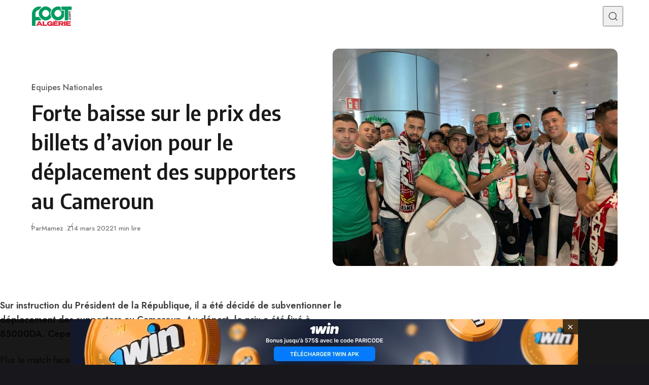

--- FILE ---
content_type: text/html; charset=UTF-8
request_url: https://foot-algerie.com/2022/03/14/equipes-nationales/forte-baisse-sur-le-prix-des-billets-davion-pour-le-deplacement-des-supporters-au-cameroun/
body_size: 15439
content:
<!DOCTYPE html>
<html lang="fr-FR" class="no-js" data-color-scheme="light" data-accent-color-scheme="dark" data-accent-color-contrast="true" data-theme="dark-reset">

<head>
	<meta charset="UTF-8">
	<meta name="viewport" content="width=device-width, initial-scale=1.0">
	<script class="asona-check-js">document.documentElement.classList.replace("no-js", "js");</script>
<meta name='robots' content='index, follow, max-image-preview:large, max-snippet:-1, max-video-preview:-1' />
<script class="asona-prefers-color-scheme">if (window.localStorage.getItem(`asona-pcs-${window.location.hostname}`) && !document.documentElement.hasAttribute("data-prefers-color-scheme")) { document.documentElement.setAttribute("data-prefers-color-scheme", window.localStorage.getItem(`asona-pcs-${window.location.hostname}`)); }</script>

	<!-- This site is optimized with the Yoast SEO plugin v26.3 - https://yoast.com/wordpress/plugins/seo/ -->
	<title>Forte baisse sur le prix des billets d&#039;avion pour le déplacement des supporters au Cameroun - Foot-algerie.com</title>
	<link rel="canonical" href="https://foot-algerie.com/2022/03/14/equipes-nationales/forte-baisse-sur-le-prix-des-billets-davion-pour-le-deplacement-des-supporters-au-cameroun/" />
	<meta property="og:locale" content="fr_FR" />
	<meta property="og:type" content="article" />
	<meta property="og:title" content="Forte baisse sur le prix des billets d&#039;avion pour le déplacement des supporters au Cameroun - Foot-algerie.com" />
	<meta property="og:description" content="Sur instruction du Président de la République, il a été décidé de subventionner le déplacement des supporters au Cameroun. Au..." />
	<meta property="og:url" content="https://foot-algerie.com/2022/03/14/equipes-nationales/forte-baisse-sur-le-prix-des-billets-davion-pour-le-deplacement-des-supporters-au-cameroun/" />
	<meta property="og:site_name" content="Foot-algerie.com" />
	<meta property="article:published_time" content="2022-03-14T17:58:11+00:00" />
	<meta property="og:image" content="https://foot-algerie.com/wp-content/uploads/2022/03/SUPPORTER-AVION.jpg" />
	<meta property="og:image:width" content="2048" />
	<meta property="og:image:height" content="1536" />
	<meta property="og:image:type" content="image/jpeg" />
	<meta name="author" content="Mamez .Z" />
	<meta name="twitter:card" content="summary_large_image" />
	<meta name="twitter:label1" content="Écrit par" />
	<meta name="twitter:data1" content="Mamez .Z" />
	<meta name="twitter:label2" content="Durée de lecture estimée" />
	<meta name="twitter:data2" content="1 minute" />
	<script type="application/ld+json" class="yoast-schema-graph">{"@context":"https://schema.org","@graph":[{"@type":"Article","@id":"https://foot-algerie.com/2022/03/14/equipes-nationales/forte-baisse-sur-le-prix-des-billets-davion-pour-le-deplacement-des-supporters-au-cameroun/#article","isPartOf":{"@id":"https://foot-algerie.com/2022/03/14/equipes-nationales/forte-baisse-sur-le-prix-des-billets-davion-pour-le-deplacement-des-supporters-au-cameroun/"},"author":{"name":"Mamez .Z","@id":"https://foot-algerie.com/#/schema/person/47a38830740b027732e457a359c1c9f5"},"headline":"Forte baisse sur le prix des billets d&rsquo;avion pour le déplacement des supporters au Cameroun","datePublished":"2022-03-14T17:58:11+00:00","mainEntityOfPage":{"@id":"https://foot-algerie.com/2022/03/14/equipes-nationales/forte-baisse-sur-le-prix-des-billets-davion-pour-le-deplacement-des-supporters-au-cameroun/"},"wordCount":275,"publisher":{"@id":"https://foot-algerie.com/#organization"},"image":{"@id":"https://foot-algerie.com/2022/03/14/equipes-nationales/forte-baisse-sur-le-prix-des-billets-davion-pour-le-deplacement-des-supporters-au-cameroun/#primaryimage"},"thumbnailUrl":"https://foot-algerie.com/wp-content/uploads/2022/03/SUPPORTER-AVION.jpg","articleSection":["Equipes Nationales"],"inLanguage":"fr-FR"},{"@type":"WebPage","@id":"https://foot-algerie.com/2022/03/14/equipes-nationales/forte-baisse-sur-le-prix-des-billets-davion-pour-le-deplacement-des-supporters-au-cameroun/","url":"https://foot-algerie.com/2022/03/14/equipes-nationales/forte-baisse-sur-le-prix-des-billets-davion-pour-le-deplacement-des-supporters-au-cameroun/","name":"Forte baisse sur le prix des billets d'avion pour le déplacement des supporters au Cameroun - Foot-algerie.com","isPartOf":{"@id":"https://foot-algerie.com/#website"},"primaryImageOfPage":{"@id":"https://foot-algerie.com/2022/03/14/equipes-nationales/forte-baisse-sur-le-prix-des-billets-davion-pour-le-deplacement-des-supporters-au-cameroun/#primaryimage"},"image":{"@id":"https://foot-algerie.com/2022/03/14/equipes-nationales/forte-baisse-sur-le-prix-des-billets-davion-pour-le-deplacement-des-supporters-au-cameroun/#primaryimage"},"thumbnailUrl":"https://foot-algerie.com/wp-content/uploads/2022/03/SUPPORTER-AVION.jpg","datePublished":"2022-03-14T17:58:11+00:00","breadcrumb":{"@id":"https://foot-algerie.com/2022/03/14/equipes-nationales/forte-baisse-sur-le-prix-des-billets-davion-pour-le-deplacement-des-supporters-au-cameroun/#breadcrumb"},"inLanguage":"fr-FR","potentialAction":[{"@type":"ReadAction","target":["https://foot-algerie.com/2022/03/14/equipes-nationales/forte-baisse-sur-le-prix-des-billets-davion-pour-le-deplacement-des-supporters-au-cameroun/"]}]},{"@type":"ImageObject","inLanguage":"fr-FR","@id":"https://foot-algerie.com/2022/03/14/equipes-nationales/forte-baisse-sur-le-prix-des-billets-davion-pour-le-deplacement-des-supporters-au-cameroun/#primaryimage","url":"https://foot-algerie.com/wp-content/uploads/2022/03/SUPPORTER-AVION.jpg","contentUrl":"https://foot-algerie.com/wp-content/uploads/2022/03/SUPPORTER-AVION.jpg","width":2048,"height":1536},{"@type":"BreadcrumbList","@id":"https://foot-algerie.com/2022/03/14/equipes-nationales/forte-baisse-sur-le-prix-des-billets-davion-pour-le-deplacement-des-supporters-au-cameroun/#breadcrumb","itemListElement":[{"@type":"ListItem","position":1,"name":"Home","item":"https://foot-algerie.com/"},{"@type":"ListItem","position":2,"name":"Forte baisse sur le prix des billets d&rsquo;avion pour le déplacement des supporters au Cameroun"}]},{"@type":"WebSite","@id":"https://foot-algerie.com/#website","url":"https://foot-algerie.com/","name":"Foot-algerie.com","description":"LA PASSION DU FOOTBALL AU QUOTIDIEN.","publisher":{"@id":"https://foot-algerie.com/#organization"},"potentialAction":[{"@type":"SearchAction","target":{"@type":"EntryPoint","urlTemplate":"https://foot-algerie.com/?s={search_term_string}"},"query-input":{"@type":"PropertyValueSpecification","valueRequired":true,"valueName":"search_term_string"}}],"inLanguage":"fr-FR"},{"@type":"Organization","@id":"https://foot-algerie.com/#organization","name":"Foot-algerie.com","url":"https://foot-algerie.com/","logo":{"@type":"ImageObject","inLanguage":"fr-FR","@id":"https://foot-algerie.com/#/schema/logo/image/","url":"https://foot-algerie.com/wp-content/uploads/2023/02/FAlogo-Sansfond-1-e1676939337757.png","contentUrl":"https://foot-algerie.com/wp-content/uploads/2023/02/FAlogo-Sansfond-1-e1676939337757.png","width":2175,"height":1093,"caption":"Foot-algerie.com"},"image":{"@id":"https://foot-algerie.com/#/schema/logo/image/"}},{"@type":"Person","@id":"https://foot-algerie.com/#/schema/person/47a38830740b027732e457a359c1c9f5","name":"Mamez .Z","image":{"@type":"ImageObject","inLanguage":"fr-FR","@id":"https://foot-algerie.com/#/schema/person/image/","url":"https://secure.gravatar.com/avatar/8d9aff7b33a24d9ecb371711ee8ff1a482de67127bd9a02a5b49495910c5ea79?s=96&d=mm&r=g","contentUrl":"https://secure.gravatar.com/avatar/8d9aff7b33a24d9ecb371711ee8ff1a482de67127bd9a02a5b49495910c5ea79?s=96&d=mm&r=g","caption":"Mamez .Z"},"url":"https://foot-algerie.com/author/mamez-z/"}]}</script>
	<!-- / Yoast SEO plugin. -->


<link rel="alternate" type="application/rss+xml" title="Foot-algerie.com &raquo; Flux" href="https://foot-algerie.com/feed/" />
<link rel="alternate" type="application/rss+xml" title="Foot-algerie.com &raquo; Flux des commentaires" href="https://foot-algerie.com/comments/feed/" />
<link rel="alternate" type="application/rss+xml" title="Foot-algerie.com &raquo; Forte baisse sur le prix des billets d&rsquo;avion pour le déplacement des supporters au Cameroun Flux des commentaires" href="https://foot-algerie.com/2022/03/14/equipes-nationales/forte-baisse-sur-le-prix-des-billets-davion-pour-le-deplacement-des-supporters-au-cameroun/feed/" />
<link rel="alternate" title="oEmbed (JSON)" type="application/json+oembed" href="https://foot-algerie.com/wp-json/oembed/1.0/embed?url=https%3A%2F%2Ffoot-algerie.com%2F2022%2F03%2F14%2Fequipes-nationales%2Fforte-baisse-sur-le-prix-des-billets-davion-pour-le-deplacement-des-supporters-au-cameroun%2F" />
<link rel="alternate" title="oEmbed (XML)" type="text/xml+oembed" href="https://foot-algerie.com/wp-json/oembed/1.0/embed?url=https%3A%2F%2Ffoot-algerie.com%2F2022%2F03%2F14%2Fequipes-nationales%2Fforte-baisse-sur-le-prix-des-billets-davion-pour-le-deplacement-des-supporters-au-cameroun%2F&#038;format=xml" />
<link rel="preload" as="font" type="font/woff2" href="https://foot-algerie.com/wp-content/themes/asona/assets/fonts/jost-v15-regular-latin.woff2" crossorigin>
<link rel="preload" as="font" type="font/woff2" href="https://foot-algerie.com/wp-content/themes/asona/assets/fonts/encode-sans-v19-regular-latin.woff2" crossorigin>
<style id='wp-img-auto-sizes-contain-inline-css'>
img:is([sizes=auto i],[sizes^="auto," i]){contain-intrinsic-size:3000px 1500px}
/*# sourceURL=wp-img-auto-sizes-contain-inline-css */
</style>
<style id='wp-emoji-styles-inline-css'>

	img.wp-smiley, img.emoji {
		display: inline !important;
		border: none !important;
		box-shadow: none !important;
		height: 1em !important;
		width: 1em !important;
		margin: 0 0.07em !important;
		vertical-align: -0.1em !important;
		background: none !important;
		padding: 0 !important;
	}
/*# sourceURL=wp-emoji-styles-inline-css */
</style>
<link rel='stylesheet' id='catfish-banner-public-css' href='https://foot-algerie.com/wp-content/plugins/custom-catfish-ad-banner/public/css/banner-styles.css?ver=1.0.0' media='all' />
<link rel='stylesheet' id='wpa-css-css' href='https://foot-algerie.com/wp-content/plugins/honeypot/includes/css/wpa.css?ver=2.3.04' media='all' />
<link rel='stylesheet' id='asona-parent-css' href='https://foot-algerie.com/wp-content/themes/asona/build/main.css?ver=2.0.1' media='all' />
<style id='asona-parent-inline-css'>

:root {
	--asona--color--background: #ffffff;
	--asona--color--accent: #81d742;
	--asona--dark-mode--color--background: #18171c;
	--asona--dark-mode--color--accent: #81d742;
}

	
@font-face {
	font-family: 'Jost';
	font-style: normal;
	font-weight: 100 900;
	font-stretch: 100%;
	font-display: swap;
	src: url(https://foot-algerie.com/wp-content/themes/asona/assets/fonts/jost-v15-regular-latin.woff2) format("woff2");
	unicode-range: U+0000-00FF, U+0131, U+0152-0153, U+02BB-02BC, U+02C6, U+02DA, U+02DC, U+0304, U+0308, U+0329, U+2000-206F, U+2074, U+20AC, U+2122, U+2191, U+2193, U+2212, U+2215, U+FEFF, U+FFFD;
}
	
@font-face {
	font-family: 'Jost';
	font-style: normal;
	font-weight: 100 900;
	font-stretch: 100%;
	font-display: swap;
	src: url(https://foot-algerie.com/wp-content/themes/asona/assets/fonts/jost-v15-regular-latin-ext.woff2) format("woff2");
	unicode-range: U+0100-02AF, U+0304, U+0308, U+0329, U+1E00-1E9F, U+1EF2-1EFF, U+2020, U+20A0-20AB, U+20AD-20C0, U+2113, U+2C60-2C7F, U+A720-A7FF;
}
	
@font-face {
	font-family: 'Jost';
	font-style: italic;
	font-weight: 100 900;
	font-stretch: 100%;
	font-display: swap;
	src: url(https://foot-algerie.com/wp-content/themes/asona/assets/fonts/jost-v15-italic-latin.woff2) format("woff2");
	unicode-range: U+0000-00FF, U+0131, U+0152-0153, U+02BB-02BC, U+02C6, U+02DA, U+02DC, U+0304, U+0308, U+0329, U+2000-206F, U+2074, U+20AC, U+2122, U+2191, U+2193, U+2212, U+2215, U+FEFF, U+FFFD;
}
	
@font-face {
	font-family: 'Jost';
	font-style: italic;
	font-weight: 100 900;
	font-stretch: 100%;
	font-display: swap;
	src: url(https://foot-algerie.com/wp-content/themes/asona/assets/fonts/jost-v15-italic-latin-ext.woff2) format("woff2");
	unicode-range: U+0100-02AF, U+0304, U+0308, U+0329, U+1E00-1E9F, U+1EF2-1EFF, U+2020, U+20A0-20AB, U+20AD-20C0, U+2113, U+2C60-2C7F, U+A720-A7FF;
}
	
@font-face {
	font-family: 'Encode Sans';
	font-style: normal;
	font-weight: 100 900;
	font-stretch: semi-condensed;
	font-display: swap;
	src: url(https://foot-algerie.com/wp-content/themes/asona/assets/fonts/encode-sans-v19-regular-latin.woff2) format("woff2");
	unicode-range: U+0000-00FF, U+0131, U+0152-0153, U+02BB-02BC, U+02C6, U+02DA, U+02DC, U+0304, U+0308, U+0329, U+2000-206F, U+2074, U+20AC, U+2122, U+2191, U+2193, U+2212, U+2215, U+FEFF, U+FFFD;
}
	
@font-face {
	font-family: 'Encode Sans';
	font-style: normal;
	font-weight: 100 900;
	font-stretch: semi-condensed;
	font-display: swap;
	src: url(https://foot-algerie.com/wp-content/themes/asona/assets/fonts/encode-sans-v19-regular-latin-ext.woff2) format("woff2");
	unicode-range: U+0100-02AF, U+0304, U+0308, U+0329, U+1E00-1E9F, U+1EF2-1EFF, U+2020, U+20A0-20AB, U+20AD-20C0, U+2113, U+2C60-2C7F, U+A720-A7FF;
}

:root {
	--asona--font-family--base: Jost, sans-serif;
	--asona--font-weight--base: 400;
	--asona--font-weight--base-bold: 600;
	--asona--font-family--elements: Jost, sans-serif;
	--asona--font-weight--elements: 480;
	--asona--font-weight--elements-bold: 500;
	--asona--font-family--headings: "Encode Sans", sans-serif;
	--asona--font-weight--headings: 600;
	--asona--font-weight--headings-small: 700;
	--asona--letter-spacing--headings: 0.0125em;
}
/*# sourceURL=asona-parent-inline-css */
</style>
<link rel='stylesheet' id='asona-style-css' href='https://foot-algerie.com/wp-content/themes/asona-child/style.css?ver=1.0' media='all' />
<script src="https://foot-algerie.com/wp-includes/js/jquery/jquery.min.js?ver=3.7.1" id="jquery-core-js"></script>
<script src="https://foot-algerie.com/wp-includes/js/jquery/jquery-migrate.min.js?ver=3.4.1" id="jquery-migrate-js"></script>
<link rel="https://api.w.org/" href="https://foot-algerie.com/wp-json/" /><link rel="alternate" title="JSON" type="application/json" href="https://foot-algerie.com/wp-json/wp/v2/posts/9199" /><link rel="EditURI" type="application/rsd+xml" title="RSD" href="https://foot-algerie.com/xmlrpc.php?rsd" />
<meta name="generator" content="WordPress 6.9" />
<link rel='shortlink' href='https://foot-algerie.com/?p=9199' />

		<!-- GA Google Analytics @ https://m0n.co/ga -->
		<script async src="https://www.googletagmanager.com/gtag/js?id=G-YW2EGETXGR"></script>
		<script>
			window.dataLayer = window.dataLayer || [];
			function gtag(){dataLayer.push(arguments);}
			gtag('js', new Date());
			gtag('config', 'G-YW2EGETXGR');
		</script>

	<link rel="icon" href="https://foot-algerie.com/wp-content/uploads/2024/11/cropped-FAlogo-SansFond-32x32.webp" sizes="32x32" />
<link rel="icon" href="https://foot-algerie.com/wp-content/uploads/2024/11/cropped-FAlogo-SansFond-192x192.webp" sizes="192x192" />
<link rel="apple-touch-icon" href="https://foot-algerie.com/wp-content/uploads/2024/11/cropped-FAlogo-SansFond-180x180.webp" />
<meta name="msapplication-TileImage" content="https://foot-algerie.com/wp-content/uploads/2024/11/cropped-FAlogo-SansFond-270x270.webp" />
		<style id="wp-custom-css">
			.site-footer {
	background-color: #000;
}
.site-footer__copyright {
	color: #fff;
}
.nav-primary__menu-title {
	color: #fff;
}		</style>
		<style id='global-styles-inline-css'>
:root{--wp--preset--aspect-ratio--square: 1;--wp--preset--aspect-ratio--4-3: 4/3;--wp--preset--aspect-ratio--3-4: 3/4;--wp--preset--aspect-ratio--3-2: 3/2;--wp--preset--aspect-ratio--2-3: 2/3;--wp--preset--aspect-ratio--16-9: 16/9;--wp--preset--aspect-ratio--9-16: 9/16;--wp--preset--color--black: #000000;--wp--preset--color--cyan-bluish-gray: #abb8c3;--wp--preset--color--white: #ffffff;--wp--preset--color--pale-pink: #f78da7;--wp--preset--color--vivid-red: #cf2e2e;--wp--preset--color--luminous-vivid-orange: #ff6900;--wp--preset--color--luminous-vivid-amber: #fcb900;--wp--preset--color--light-green-cyan: #7bdcb5;--wp--preset--color--vivid-green-cyan: #00d084;--wp--preset--color--pale-cyan-blue: #8ed1fc;--wp--preset--color--vivid-cyan-blue: #0693e3;--wp--preset--color--vivid-purple: #9b51e0;--wp--preset--color--accent: #81d742;--wp--preset--gradient--vivid-cyan-blue-to-vivid-purple: linear-gradient(135deg,rgb(6,147,227) 0%,rgb(155,81,224) 100%);--wp--preset--gradient--light-green-cyan-to-vivid-green-cyan: linear-gradient(135deg,rgb(122,220,180) 0%,rgb(0,208,130) 100%);--wp--preset--gradient--luminous-vivid-amber-to-luminous-vivid-orange: linear-gradient(135deg,rgb(252,185,0) 0%,rgb(255,105,0) 100%);--wp--preset--gradient--luminous-vivid-orange-to-vivid-red: linear-gradient(135deg,rgb(255,105,0) 0%,rgb(207,46,46) 100%);--wp--preset--gradient--very-light-gray-to-cyan-bluish-gray: linear-gradient(135deg,rgb(238,238,238) 0%,rgb(169,184,195) 100%);--wp--preset--gradient--cool-to-warm-spectrum: linear-gradient(135deg,rgb(74,234,220) 0%,rgb(151,120,209) 20%,rgb(207,42,186) 40%,rgb(238,44,130) 60%,rgb(251,105,98) 80%,rgb(254,248,76) 100%);--wp--preset--gradient--blush-light-purple: linear-gradient(135deg,rgb(255,206,236) 0%,rgb(152,150,240) 100%);--wp--preset--gradient--blush-bordeaux: linear-gradient(135deg,rgb(254,205,165) 0%,rgb(254,45,45) 50%,rgb(107,0,62) 100%);--wp--preset--gradient--luminous-dusk: linear-gradient(135deg,rgb(255,203,112) 0%,rgb(199,81,192) 50%,rgb(65,88,208) 100%);--wp--preset--gradient--pale-ocean: linear-gradient(135deg,rgb(255,245,203) 0%,rgb(182,227,212) 50%,rgb(51,167,181) 100%);--wp--preset--gradient--electric-grass: linear-gradient(135deg,rgb(202,248,128) 0%,rgb(113,206,126) 100%);--wp--preset--gradient--midnight: linear-gradient(135deg,rgb(2,3,129) 0%,rgb(40,116,252) 100%);--wp--preset--font-size--small: var(--asona--font-size--base-small);--wp--preset--font-size--medium: var(--asona--font-size--h5);--wp--preset--font-size--large: var(--asona--font-size--h3);--wp--preset--font-size--x-large: var(--asona--font-size--h2);--wp--preset--spacing--20: 0.44rem;--wp--preset--spacing--30: 0.67rem;--wp--preset--spacing--40: 1rem;--wp--preset--spacing--50: 1.5rem;--wp--preset--spacing--60: 2.25rem;--wp--preset--spacing--70: 3.38rem;--wp--preset--spacing--80: 5.06rem;--wp--preset--shadow--natural: 6px 6px 9px rgba(0, 0, 0, 0.2);--wp--preset--shadow--deep: 12px 12px 50px rgba(0, 0, 0, 0.4);--wp--preset--shadow--sharp: 6px 6px 0px rgba(0, 0, 0, 0.2);--wp--preset--shadow--outlined: 6px 6px 0px -3px rgb(255, 255, 255), 6px 6px rgb(0, 0, 0);--wp--preset--shadow--crisp: 6px 6px 0px rgb(0, 0, 0);}:where(.is-layout-flex){gap: 0.5em;}:where(.is-layout-grid){gap: 0.5em;}body .is-layout-flex{display: flex;}.is-layout-flex{flex-wrap: wrap;align-items: center;}.is-layout-flex > :is(*, div){margin: 0;}body .is-layout-grid{display: grid;}.is-layout-grid > :is(*, div){margin: 0;}:where(.wp-block-columns.is-layout-flex){gap: 2em;}:where(.wp-block-columns.is-layout-grid){gap: 2em;}:where(.wp-block-post-template.is-layout-flex){gap: 1.25em;}:where(.wp-block-post-template.is-layout-grid){gap: 1.25em;}.has-black-color{color: var(--wp--preset--color--black) !important;}.has-cyan-bluish-gray-color{color: var(--wp--preset--color--cyan-bluish-gray) !important;}.has-white-color{color: var(--wp--preset--color--white) !important;}.has-pale-pink-color{color: var(--wp--preset--color--pale-pink) !important;}.has-vivid-red-color{color: var(--wp--preset--color--vivid-red) !important;}.has-luminous-vivid-orange-color{color: var(--wp--preset--color--luminous-vivid-orange) !important;}.has-luminous-vivid-amber-color{color: var(--wp--preset--color--luminous-vivid-amber) !important;}.has-light-green-cyan-color{color: var(--wp--preset--color--light-green-cyan) !important;}.has-vivid-green-cyan-color{color: var(--wp--preset--color--vivid-green-cyan) !important;}.has-pale-cyan-blue-color{color: var(--wp--preset--color--pale-cyan-blue) !important;}.has-vivid-cyan-blue-color{color: var(--wp--preset--color--vivid-cyan-blue) !important;}.has-vivid-purple-color{color: var(--wp--preset--color--vivid-purple) !important;}.has-black-background-color{background-color: var(--wp--preset--color--black) !important;}.has-cyan-bluish-gray-background-color{background-color: var(--wp--preset--color--cyan-bluish-gray) !important;}.has-white-background-color{background-color: var(--wp--preset--color--white) !important;}.has-pale-pink-background-color{background-color: var(--wp--preset--color--pale-pink) !important;}.has-vivid-red-background-color{background-color: var(--wp--preset--color--vivid-red) !important;}.has-luminous-vivid-orange-background-color{background-color: var(--wp--preset--color--luminous-vivid-orange) !important;}.has-luminous-vivid-amber-background-color{background-color: var(--wp--preset--color--luminous-vivid-amber) !important;}.has-light-green-cyan-background-color{background-color: var(--wp--preset--color--light-green-cyan) !important;}.has-vivid-green-cyan-background-color{background-color: var(--wp--preset--color--vivid-green-cyan) !important;}.has-pale-cyan-blue-background-color{background-color: var(--wp--preset--color--pale-cyan-blue) !important;}.has-vivid-cyan-blue-background-color{background-color: var(--wp--preset--color--vivid-cyan-blue) !important;}.has-vivid-purple-background-color{background-color: var(--wp--preset--color--vivid-purple) !important;}.has-black-border-color{border-color: var(--wp--preset--color--black) !important;}.has-cyan-bluish-gray-border-color{border-color: var(--wp--preset--color--cyan-bluish-gray) !important;}.has-white-border-color{border-color: var(--wp--preset--color--white) !important;}.has-pale-pink-border-color{border-color: var(--wp--preset--color--pale-pink) !important;}.has-vivid-red-border-color{border-color: var(--wp--preset--color--vivid-red) !important;}.has-luminous-vivid-orange-border-color{border-color: var(--wp--preset--color--luminous-vivid-orange) !important;}.has-luminous-vivid-amber-border-color{border-color: var(--wp--preset--color--luminous-vivid-amber) !important;}.has-light-green-cyan-border-color{border-color: var(--wp--preset--color--light-green-cyan) !important;}.has-vivid-green-cyan-border-color{border-color: var(--wp--preset--color--vivid-green-cyan) !important;}.has-pale-cyan-blue-border-color{border-color: var(--wp--preset--color--pale-cyan-blue) !important;}.has-vivid-cyan-blue-border-color{border-color: var(--wp--preset--color--vivid-cyan-blue) !important;}.has-vivid-purple-border-color{border-color: var(--wp--preset--color--vivid-purple) !important;}.has-vivid-cyan-blue-to-vivid-purple-gradient-background{background: var(--wp--preset--gradient--vivid-cyan-blue-to-vivid-purple) !important;}.has-light-green-cyan-to-vivid-green-cyan-gradient-background{background: var(--wp--preset--gradient--light-green-cyan-to-vivid-green-cyan) !important;}.has-luminous-vivid-amber-to-luminous-vivid-orange-gradient-background{background: var(--wp--preset--gradient--luminous-vivid-amber-to-luminous-vivid-orange) !important;}.has-luminous-vivid-orange-to-vivid-red-gradient-background{background: var(--wp--preset--gradient--luminous-vivid-orange-to-vivid-red) !important;}.has-very-light-gray-to-cyan-bluish-gray-gradient-background{background: var(--wp--preset--gradient--very-light-gray-to-cyan-bluish-gray) !important;}.has-cool-to-warm-spectrum-gradient-background{background: var(--wp--preset--gradient--cool-to-warm-spectrum) !important;}.has-blush-light-purple-gradient-background{background: var(--wp--preset--gradient--blush-light-purple) !important;}.has-blush-bordeaux-gradient-background{background: var(--wp--preset--gradient--blush-bordeaux) !important;}.has-luminous-dusk-gradient-background{background: var(--wp--preset--gradient--luminous-dusk) !important;}.has-pale-ocean-gradient-background{background: var(--wp--preset--gradient--pale-ocean) !important;}.has-electric-grass-gradient-background{background: var(--wp--preset--gradient--electric-grass) !important;}.has-midnight-gradient-background{background: var(--wp--preset--gradient--midnight) !important;}.has-small-font-size{font-size: var(--wp--preset--font-size--small) !important;}.has-medium-font-size{font-size: var(--wp--preset--font-size--medium) !important;}.has-large-font-size{font-size: var(--wp--preset--font-size--large) !important;}.has-x-large-font-size{font-size: var(--wp--preset--font-size--x-large) !important;}
/*# sourceURL=global-styles-inline-css */
</style>
</head>

<body class="wp-singular post-template-default single single-post postid-9199 single-format-standard wp-custom-logo wp-embed-responsive wp-theme-asona wp-child-theme-asona-child">


<a class="skip-link visually-hidden-focusable" href="#main">Skip to content</a>

<div id="page" class="site">

	
	
<header id="site-header" class="site-header" data-theme="dark-reset">
	<div class="site-actions">
		<span class="site-actions__backdrop" data-close-site-actions></span>
		<span class="site-actions__bg"></span>
	</div>
	<div class="site-header__container">

		<a href="https://foot-algerie.com/" rel="home" class="site-header__logo">
			<img class="site-header__logo-image" data-logo-color-scheme="default" src="https://foot-algerie.com/wp-content/uploads/2023/02/FAlogo-Sansfond-1-e1676939337757.png" alt="Foot-algerie.com">
					</a>

		<div id="site-navigation" class="site-navigation">
			<div class="site-navigation__inner">

				<nav class="nav-primary"><ul class="nav-primary__menu"><li id="menu-item-29551" class="menu-item menu-item-type-taxonomy menu-item-object-category menu-item-29551 nav-primary__menu-item"><a href="https://foot-algerie.com/football-en-algerie/" class="nav-primary__menu-link"><span class="nav-primary__menu-title">Football en Algérie</span></a></li>
<li id="menu-item-29550" class="menu-item menu-item-type-taxonomy menu-item-object-category current-post-ancestor current-menu-parent current-post-parent menu-item-29550 nav-primary__menu-item"><a href="https://foot-algerie.com/equipes-nationales/" class="nav-primary__menu-link"><span class="nav-primary__menu-title">Equipes Nationales</span></a></li>
<li id="menu-item-29552" class="menu-item menu-item-type-taxonomy menu-item-object-category menu-item-29552 nav-primary__menu-item"><a href="https://foot-algerie.com/verts-du-monde/" class="nav-primary__menu-link"><span class="nav-primary__menu-title">Verts du Monde</span></a></li>
<li id="menu-item-29553" class="menu-item menu-item-type-taxonomy menu-item-object-category menu-item-29553 nav-primary__menu-item"><a href="https://foot-algerie.com/chaines-programme-tv/" class="nav-primary__menu-link"><span class="nav-primary__menu-title">Chaînes-Programme TV</span></a></li>
<li id="menu-item-29554" class="menu-item menu-item-type-taxonomy menu-item-object-category menu-item-29554 nav-primary__menu-item"><a href="https://foot-algerie.com/mercato/" class="nav-primary__menu-link"><span class="nav-primary__menu-title">Mercato</span></a></li>
<li id="menu-item-29549" class="menu-item menu-item-type-taxonomy menu-item-object-category menu-item-29549 nav-primary__menu-item"><a href="https://foot-algerie.com/divers/" class="nav-primary__menu-link"><span class="nav-primary__menu-title">Divers</span></a></li>
<li id="menu-item-33357" class="menu-item menu-item-type-post_type menu-item-object-page menu-item-33357 nav-primary__menu-item"><a href="https://foot-algerie.com/contact/" class="nav-primary__menu-link"><span class="nav-primary__menu-title">Contact</span></a></li>
</ul></nav>
				
			</div>
		</div>

		<button
			class="site-header__search-trigger"
			data-site-action-trigger="search"
			aria-label="Recherche ouverte"
			aria-expanded="false"
			aria-controls="site-search">
			<svg version="1.1" aria-hidden="true" width="19" height="19" viewBox="0 0 19 19" fill="none" xmlns="http://www.w3.org/2000/svg"><path d="M2.04004 8.79391C2.04004 5.18401 5.02763 2.23297 8.74367 2.23297C12.4597 2.23297 15.4473 5.18401 15.4473 8.79391C15.4473 12.4038 12.4597 15.3549 8.74367 15.3549C5.02763 15.3549 2.04004 12.4038 2.04004 8.79391ZM8.74367 0.732971C4.22666 0.732971 0.540039 4.32838 0.540039 8.79391C0.540039 13.2595 4.22666 16.8549 8.74367 16.8549C10.4144 16.8549 11.9716 16.363 13.2706 15.5171C13.6981 15.2387 14.2697 15.2585 14.6339 15.6158L17.4752 18.4027C17.7668 18.6887 18.2338 18.6887 18.5254 18.4027V18.4027C18.8251 18.1087 18.8251 17.626 18.5254 17.332L15.725 14.5853C15.3514 14.2188 15.3296 13.6296 15.6192 13.1936C16.4587 11.9301 16.9473 10.4197 16.9473 8.79391C16.9473 4.32838 13.2607 0.732971 8.74367 0.732971Z" fill="currentColor" /></svg>
			<svg version="1.1" aria-hidden="true" width="24" height="25" viewBox="0 0 24 25" fill="none" xmlns="http://www.w3.org/2000/svg">
    <rect class="hamburger-line-1" y="3" width="24" height="2" rx="0.75" fill="currentColor" />
    <rect class="hamburger-line-2" y="11.5" width="22" height="2" rx="0.75" fill="currentColor" />
    <rect class="hamburger-line-3" y="20" width="12" height="2" rx="0.75" fill="currentColor" />
</svg>
		</button>

		<button
			class="site-header__hamburger"
			data-site-action-trigger="navigation"
			aria-label="Ouvrir le menu"
			aria-expanded="false"
			aria-controls="site-navigation">
			<svg version="1.1" aria-hidden="true" width="24" height="25" viewBox="0 0 24 25" fill="none" xmlns="http://www.w3.org/2000/svg">
    <rect class="hamburger-line-1" y="3" width="24" height="2" rx="0.75" fill="currentColor" />
    <rect class="hamburger-line-2" y="11.5" width="22" height="2" rx="0.75" fill="currentColor" />
    <rect class="hamburger-line-3" y="20" width="12" height="2" rx="0.75" fill="currentColor" />
</svg>
		</button>
	</div>
	<div id="site-search" class="site-search">
		<div class="site-search__inner">
			<form class="site-search__form" action="https://foot-algerie.com/">
				<label class="visually-hidden" for="site-search-form">Recherche de :</label>
				<input type="search" id="site-search-form" name="s" placeholder="Recherche..." value="">
				<button class="site-search__form-submit" type="submit" aria-label="Recherche"><svg version="1.1" aria-hidden="true" width="19" height="19" viewBox="0 0 19 19" fill="none" xmlns="http://www.w3.org/2000/svg"><path d="M2.04004 8.79391C2.04004 5.18401 5.02763 2.23297 8.74367 2.23297C12.4597 2.23297 15.4473 5.18401 15.4473 8.79391C15.4473 12.4038 12.4597 15.3549 8.74367 15.3549C5.02763 15.3549 2.04004 12.4038 2.04004 8.79391ZM8.74367 0.732971C4.22666 0.732971 0.540039 4.32838 0.540039 8.79391C0.540039 13.2595 4.22666 16.8549 8.74367 16.8549C10.4144 16.8549 11.9716 16.363 13.2706 15.5171C13.6981 15.2387 14.2697 15.2585 14.6339 15.6158L17.4752 18.4027C17.7668 18.6887 18.2338 18.6887 18.5254 18.4027V18.4027C18.8251 18.1087 18.8251 17.626 18.5254 17.332L15.725 14.5853C15.3514 14.2188 15.3296 13.6296 15.6192 13.1936C16.4587 11.9301 16.9473 10.4197 16.9473 8.79391C16.9473 4.32838 13.2607 0.732971 8.74367 0.732971Z" fill="currentColor" /></svg>
</button>
			</form>
		</div>
	</div>
</header>

	<main id="main" class="site-main" tabindex="-1">

	
	<article class="article post-9199 post type-post status-publish format-standard has-post-thumbnail hentry category-equipes-nationales">
		<header class="article-header section" data-section="first" data-canvas-grid="content" data-post-type="post" data-style="modern" data-has-featured-image="true" data-theme="dark-reset">
	<div class="article-header__content">
		
<div class="post-meta__category">
	<span class="visually-hidden">Category</span>
	<a href="https://foot-algerie.com/equipes-nationales/" rel="category tag">Equipes Nationales</a></div>
		<h1 class="article-header__title"><span class="article-header__title-inner">Forte baisse sur le prix des billets d&rsquo;avion pour le déplacement des supporters au Cameroun</span></h1>							<div class="article-header__footer">
				<div class="article-header__footer-meta post-meta">
					
<span class="post-meta__item post-meta__item--author">
	<span class="post-meta__item-inner">
		Par <a href="https://foot-algerie.com/author/mamez-z/" class="post-meta__item-link">Mamez .Z</a>	</span>
</span>
					
<span class="post-meta__item post-meta__item--date">
	<span class="post-meta__item-inner">
					<span class="visually-hidden">Publié</span>
				<time datetime="2022-03-14T18:58:11+01:00">
			14 mars 2022		</time>
	</span>
</span>
					
<span class="post-meta__item post-meta__item--reading-time">
	<span class="post-meta__item-inner">
		1 min lire	</span>
</span>
				</div>
			</div>
			</div>
			<figure class="article-header__figure">
			<img width="2048" height="1536" src="https://foot-algerie.com/wp-content/uploads/2022/03/SUPPORTER-AVION.jpg" class="article-header__image wp-post-image" alt="Forte baisse sur le prix des billets d&rsquo;avion pour le déplacement des supporters au Cameroun" loading="eager" sizes="(min-width: 80em) 680px, (min-width: 64em) 60vw, calc(100vw - 1rem)" onload="this.setAttribute(&quot;data-loaded&quot;, true)" decoding="async" fetchpriority="high" srcset="https://foot-algerie.com/wp-content/uploads/2022/03/SUPPORTER-AVION.jpg 2048w, https://foot-algerie.com/wp-content/uploads/2022/03/SUPPORTER-AVION-360x270.jpg 360w, https://foot-algerie.com/wp-content/uploads/2022/03/SUPPORTER-AVION-480x360.jpg 480w, https://foot-algerie.com/wp-content/uploads/2022/03/SUPPORTER-AVION-728x546.jpg 728w, https://foot-algerie.com/wp-content/uploads/2022/03/SUPPORTER-AVION-958x719.jpg 958w, https://foot-algerie.com/wp-content/uploads/2022/03/SUPPORTER-AVION-1125x844.jpg 1125w, https://foot-algerie.com/wp-content/uploads/2022/03/SUPPORTER-AVION-1520x1140.jpg 1520w, https://foot-algerie.com/wp-content/uploads/2022/03/SUPPORTER-AVION-1920x1440.jpg 1920w, https://foot-algerie.com/wp-content/uploads/2022/03/SUPPORTER-AVION-300x225.jpg 300w, https://foot-algerie.com/wp-content/uploads/2022/03/SUPPORTER-AVION-1024x768.jpg 1024w, https://foot-algerie.com/wp-content/uploads/2022/03/SUPPORTER-AVION-768x576.jpg 768w, https://foot-algerie.com/wp-content/uploads/2022/03/SUPPORTER-AVION-1536x1152.jpg 1536w" />		</figure>
	</header>
		<div class="article-main section" data-canvas-grid="content">
			<div class="article-content">
								<p><strong>Sur instruction du Président de la République, il a été décidé de subventionner le déplacement des supporters au Cameroun. Au départ, le prix a été fixé à 85000DA. Cependant, il vient de baisser.</strong></p>
<p>Plus le match face au Cameroun approche, plus les supporters sont anxieux et souhaitent que tout se passe parfaitement bien pour l’équipe nationale au cours de cette partie. D’ailleurs, le président de la république, Abdelmajid Tebboune a décidé de subventionner le déplacement des fans à Douala avec un pont aérien d’Alger, Oran et Béchar notamment. Dans un premier temps, le prix du billet était de 85000DA tout inclus.</p>
<p>Cependant, cet après-midi, un communiqué a été publié pour annoncer une baisse des prix qui est désormais fixé à 50000DA à savoir 5 millions de centimes pour la même prestation de service à savoir, le billet, le visa, l’assurance de voyage, un test PCR de moins de 72 heures et le déplacement entre l’aéroport en aller-retour, annonce le ministère de la Jeunesse et des Sports dans un communiqué .</p>
<p><a href="https://foot-algerie.com/2022/03/13/divers/conditions-programme-prix-des-billets-ce-quil-faut-savoir-sur-les-vols-vers-le-cameroun/" target="_blank" rel="noopener">Quant aux conditions, elles restent les mêmes</a> à savoir, avoir 18 ans et plus, un passeport dont la validité dépasse les 6 mois, Passeport sanitaire, vaccin de la fièvre jaune, et la prise de médicaments contre le paludisme. Les agences de Touring Algérie restent ouvertes dans toutes les wilayas pour assurer un service contenu. Enfin, le communiqué assure que les supporters ayant déjà payé le prix de 85000DA seront remboursés.  <strong> </strong></p>
			</div>
						
<div class="article-sharing ap-share-buttons">
	<div class="sharing-buttons">
		<h2 class="sharing-buttons__title meta-title">Partager avec des amis</h2>
										<a href="https://www.facebook.com/sharer/sharer.php?u=https%3A%2F%2Ffoot-algerie.com%2F2022%2F03%2F14%2Fequipes-nationales%2Fforte-baisse-sur-le-prix-des-billets-davion-pour-le-deplacement-des-supporters-au-cameroun%2F" aria-label="Partager sur Facebook" target="_blank" rel="noopener" class="sharing-buttons__link" data-social="facebook"><svg width="24" height="24" viewBox="0 0 24 24" version="1.1" xmlns="http://www.w3.org/2000/svg" aria-hidden="true" focusable="false"><path d="M12 2C6.5 2 2 6.5 2 12c0 5 3.7 9.1 8.4 9.9v-7H7.9V12h2.5V9.8c0-2.5 1.5-3.9 3.8-3.9 1.1 0 2.2.2 2.2.2v2.5h-1.3c-1.2 0-1.6.8-1.6 1.6V12h2.8l-.4 2.9h-2.3v7C18.3 21.1 22 17 22 12c0-5.5-4.5-10-10-10z" fill="currentColor"></path></svg>
</a>
											<a href="https://twitter.com/intent/tweet?url=https%3A%2F%2Ffoot-algerie.com%2F2022%2F03%2F14%2Fequipes-nationales%2Fforte-baisse-sur-le-prix-des-billets-davion-pour-le-deplacement-des-supporters-au-cameroun%2F&#038;text=Forte%20baisse%20sur%20le%20prix%20des%20billets%20d%27avion%20pour%20le%20d%C3%A9placement%20des%20supporters%20au%20Cameroun" aria-label="Partager sur Twitter" target="_blank" rel="noopener" class="sharing-buttons__link" data-social="twitter"><svg width="24" height="24" viewBox="0 0 24 24" version="1.1" xmlns="http://www.w3.org/2000/svg" aria-hidden="true" focusable="false"><path d="M22.23,5.924c-0.736,0.326-1.527,0.547-2.357,0.646c0.847-0.508,1.498-1.312,1.804-2.27 c-0.793,0.47-1.671,0.812-2.606,0.996C18.324,4.498,17.257,4,16.077,4c-2.266,0-4.103,1.837-4.103,4.103 c0,0.322,0.036,0.635,0.106,0.935C8.67,8.867,5.647,7.234,3.623,4.751C3.27,5.357,3.067,6.062,3.067,6.814 c0,1.424,0.724,2.679,1.825,3.415c-0.673-0.021-1.305-0.206-1.859-0.513c0,0.017,0,0.034,0,0.052c0,1.988,1.414,3.647,3.292,4.023 c-0.344,0.094-0.707,0.144-1.081,0.144c-0.264,0-0.521-0.026-0.772-0.074c0.522,1.63,2.038,2.816,3.833,2.85 c-1.404,1.1-3.174,1.756-5.096,1.756c-0.331,0-0.658-0.019-0.979-0.057c1.816,1.164,3.973,1.843,6.29,1.843 c7.547,0,11.675-6.252,11.675-11.675c0-0.178-0.004-0.355-0.012-0.531C20.985,7.47,21.68,6.747,22.23,5.924z" fill="currentColor"></path></svg>
</a>
											<a href="https://pinterest.com/pin/create/button?url=https%3A%2F%2Ffoot-algerie.com%2F2022%2F03%2F14%2Fequipes-nationales%2Fforte-baisse-sur-le-prix-des-billets-davion-pour-le-deplacement-des-supporters-au-cameroun%2F&#038;description=Forte%20baisse%20sur%20le%20prix%20des%20billets%20d%27avion%20pour%20le%20d%C3%A9placement%20des%20supporters%20au%20Cameroun" aria-label="Partager sur Pinterest" target="_blank" rel="noopener" class="sharing-buttons__link" data-social="pinterest"><svg width="24" height="24" viewBox="0 0 24 24" version="1.1" xmlns="http://www.w3.org/2000/svg" aria-hidden="true" focusable="false"><path d="M12.289,2C6.617,2,3.606,5.648,3.606,9.622c0,1.846,1.025,4.146,2.666,4.878c0.25,0.111,0.381,0.063,0.439-0.169 c0.044-0.175,0.267-1.029,0.365-1.428c0.032-0.128,0.017-0.237-0.091-0.362C6.445,11.911,6.01,10.75,6.01,9.668 c0-2.777,2.194-5.464,5.933-5.464c3.23,0,5.49,2.108,5.49,5.122c0,3.407-1.794,5.768-4.13,5.768c-1.291,0-2.257-1.021-1.948-2.277 c0.372-1.495,1.089-3.112,1.089-4.191c0-0.967-0.542-1.775-1.663-1.775c-1.319,0-2.379,1.309-2.379,3.059 c0,1.115,0.394,1.869,0.394,1.869s-1.302,5.279-1.54,6.261c-0.405,1.666,0.053,4.368,0.094,4.604 c0.021,0.126,0.167,0.169,0.25,0.063c0.129-0.165,1.699-2.419,2.142-4.051c0.158-0.59,0.817-2.995,0.817-2.995 c0.43,0.784,1.681,1.446,3.013,1.446c3.963,0,6.822-3.494,6.822-7.833C20.394,5.112,16.849,2,12.289,2" fill="currentColor"></path></svg>
</a>
											<a href="https://wa.me?text=https%3A%2F%2Ffoot-algerie.com%2F2022%2F03%2F14%2Fequipes-nationales%2Fforte-baisse-sur-le-prix-des-billets-davion-pour-le-deplacement-des-supporters-au-cameroun%2F" aria-label="Partager sur Whatsapp" target="_blank" rel="noopener" class="sharing-buttons__link" data-social="whatsapp"><svg width="24" height="24" viewBox="0 0 24 24" version="1.1" xmlns="http://www.w3.org/2000/svg" aria-hidden="true" focusable="false"><path d="M 12.011719 2 C 6.5057187 2 2.0234844 6.478375 2.0214844 11.984375 C 2.0204844 13.744375 2.4814687 15.462563 3.3554688 16.976562 L 2 22 L 7.2324219 20.763672 C 8.6914219 21.559672 10.333859 21.977516 12.005859 21.978516 L 12.009766 21.978516 C 17.514766 21.978516 21.995047 17.499141 21.998047 11.994141 C 22.000047 9.3251406 20.962172 6.8157344 19.076172 4.9277344 C 17.190172 3.0407344 14.683719 2.001 12.011719 2 z M 12.009766 4 C 14.145766 4.001 16.153109 4.8337969 17.662109 6.3417969 C 19.171109 7.8517969 20.000047 9.8581875 19.998047 11.992188 C 19.996047 16.396187 16.413812 19.978516 12.007812 19.978516 C 10.674812 19.977516 9.3544062 19.642812 8.1914062 19.007812 L 7.5175781 18.640625 L 6.7734375 18.816406 L 4.8046875 19.28125 L 5.2851562 17.496094 L 5.5019531 16.695312 L 5.0878906 15.976562 C 4.3898906 14.768562 4.0204844 13.387375 4.0214844 11.984375 C 4.0234844 7.582375 7.6067656 4 12.009766 4 z M 8.4765625 7.375 C 8.3095625 7.375 8.0395469 7.4375 7.8105469 7.6875 C 7.5815469 7.9365 6.9355469 8.5395781 6.9355469 9.7675781 C 6.9355469 10.995578 7.8300781 12.182609 7.9550781 12.349609 C 8.0790781 12.515609 9.68175 15.115234 12.21875 16.115234 C 14.32675 16.946234 14.754891 16.782234 15.212891 16.740234 C 15.670891 16.699234 16.690438 16.137687 16.898438 15.554688 C 17.106437 14.971687 17.106922 14.470187 17.044922 14.367188 C 16.982922 14.263188 16.816406 14.201172 16.566406 14.076172 C 16.317406 13.951172 15.090328 13.348625 14.861328 13.265625 C 14.632328 13.182625 14.464828 13.140625 14.298828 13.390625 C 14.132828 13.640625 13.655766 14.201187 13.509766 14.367188 C 13.363766 14.534188 13.21875 14.556641 12.96875 14.431641 C 12.71875 14.305641 11.914938 14.041406 10.960938 13.191406 C 10.218937 12.530406 9.7182656 11.714844 9.5722656 11.464844 C 9.4272656 11.215844 9.5585938 11.079078 9.6835938 10.955078 C 9.7955938 10.843078 9.9316406 10.663578 10.056641 10.517578 C 10.180641 10.371578 10.223641 10.267562 10.306641 10.101562 C 10.389641 9.9355625 10.347156 9.7890625 10.285156 9.6640625 C 10.223156 9.5390625 9.737625 8.3065 9.515625 7.8125 C 9.328625 7.3975 9.131125 7.3878594 8.953125 7.3808594 C 8.808125 7.3748594 8.6425625 7.375 8.4765625 7.375 z" fill="currentColor"></path></svg>
</a>
											<a href="https://t.me/share/url?url=https%3A%2F%2Ffoot-algerie.com%2F2022%2F03%2F14%2Fequipes-nationales%2Fforte-baisse-sur-le-prix-des-billets-davion-pour-le-deplacement-des-supporters-au-cameroun%2F&#038;text=Forte%20baisse%20sur%20le%20prix%20des%20billets%20d%27avion%20pour%20le%20d%C3%A9placement%20des%20supporters%20au%20Cameroun" aria-label="Partager sur Telegram" target="_blank" rel="noopener" class="sharing-buttons__link" data-social="telegram"><svg width="24" height="24" version="1.1" xmlns="http://www.w3.org/2000/svg" viewBox="0 0 496 512" aria-hidden="true" focusable="false"><path d="M248,8C111.033,8,0,119.033,0,256S111.033,504,248,504,496,392.967,496,256,384.967,8,248,8ZM362.952,176.66c-3.732,39.215-19.881,134.378-28.1,178.3-3.476,18.584-10.322,24.816-16.948,25.425-14.4,1.326-25.338-9.517-39.287-18.661-21.827-14.308-34.158-23.215-55.346-37.177-24.485-16.135-8.612-25,5.342-39.5,3.652-3.793,67.107-61.51,68.335-66.746.153-.655.3-3.1-1.154-4.384s-3.59-.849-5.135-.5q-3.283.746-104.608,69.142-14.845,10.194-26.894,9.934c-8.855-.191-25.888-5.006-38.551-9.123-15.531-5.048-27.875-7.717-26.8-16.291q.84-6.7,18.45-13.7,108.446-47.248,144.628-62.3c68.872-28.647,83.183-33.623,92.511-33.789,2.052-.034,6.639.474,9.61,2.885a10.452,10.452,0,0,1,3.53,6.716A43.765,43.765,0,0,1,362.952,176.66Z" fill="currentColor" /></svg>
</a>
											<a href="mailto:?subjet=Forte%20baisse%20sur%20le%20prix%20des%20billets%20d%27avion%20pour%20le%20d%C3%A9placement%20des%20supporters%20au%20Cameroun&#038;body=https%3A%2F%2Ffoot-algerie.com%2F2022%2F03%2F14%2Fequipes-nationales%2Fforte-baisse-sur-le-prix-des-billets-davion-pour-le-deplacement-des-supporters-au-cameroun%2F" aria-label="Partager sur Mail" target="_blank" rel="noopener" class="sharing-buttons__link" data-social="mail"><svg width="24" height="24" viewBox="0 0 24 24" version="1.1" xmlns="http://www.w3.org/2000/svg" aria-hidden="true" focusable="false"><path d="M20.1667 3.83337H3.83333C2.55 3.83337 1.5 4.88337 1.5 6.16671V17.8334C1.5 19.1167 2.55 20.1667 3.83333 20.1667H20.1667C21.45 20.1667 22.5 19.1167 22.5 17.8334V6.16671C22.5 4.88337 21.45 3.83337 20.1667 3.83337ZM20.75 17.8334C20.75 18.1834 20.5167 18.4167 20.1667 18.4167H3.83333C3.48333 18.4167 3.25 18.1834 3.25 17.8334V9.43337L12 15.9667L20.75 9.43337V17.8334ZM20.75 7.21671L12 13.8667L3.25 7.21671V6.16671C3.25 5.81671 3.48333 5.58337 3.83333 5.58337H20.1667C20.5167 5.58337 20.75 5.81671 20.75 6.16671V7.21671Z" fill="currentColor" /></svg>
</a>
							<button class="sharing-buttons__link" aria-label="Copier le lien" data-social="copy-link" data-copy-link="https://foot-algerie.com/2022/03/14/equipes-nationales/forte-baisse-sur-le-prix-des-billets-davion-pour-le-deplacement-des-supporters-au-cameroun/">
					<svg width="24" height="24" version="1.1" aria-hidden="true" focusable="false" xmlns="http://www.w3.org/2000/svg" viewBox="0 0 640 512"><path d="M579.8 267.7c56.5-56.5 56.5-148 0-204.5c-50-50-128.8-56.5-186.3-15.4l-1.6 1.1c-14.4 10.3-17.7 30.3-7.4 44.6s30.3 17.7 44.6 7.4l1.6-1.1c32.1-22.9 76-19.3 103.8 8.6c31.5 31.5 31.5 82.5 0 114L422.3 334.8c-31.5 31.5-82.5 31.5-114 0c-27.9-27.9-31.5-71.8-8.6-103.8l1.1-1.6c10.3-14.4 6.9-34.4-7.4-44.6s-34.4-6.9-44.6 7.4l-1.1 1.6C206.5 251.2 213 330 263 380c56.5 56.5 148 56.5 204.5 0L579.8 267.7zM60.2 244.3c-56.5 56.5-56.5 148 0 204.5c50 50 128.8 56.5 186.3 15.4l1.6-1.1c14.4-10.3 17.7-30.3 7.4-44.6s-30.3-17.7-44.6-7.4l-1.6 1.1c-32.1 22.9-76 19.3-103.8-8.6C74 372 74 321 105.5 289.5L217.7 177.2c31.5-31.5 82.5-31.5 114 0c27.9 27.9 31.5 71.8 8.6 103.9l-1.1 1.6c-10.3 14.4-6.9 34.4 7.4 44.6s34.4 6.9 44.6-7.4l1.1-1.6C433.5 260.8 427 182 377 132c-56.5-56.5-148-56.5-204.5 0L60.2 244.3z" fill="currentColor" /></svg>
					<span class="sharing-buttons__tooltip" role="tooltip" aria-hidden="true">Lien copié</span>
				</button>
				</div>
</div>
														</div>
		
<footer class="article-footer">
	
	<div class="related-posts section" data-canvas-grid="container">
		<h3 class="related-posts__title section-title">Vous pourriez aussi aimer</h3>
		<div class="related-posts__grid grid">
			
<article class="post-card post-33830 post type-post status-publish format-standard has-post-thumbnail hentry category-equipes-nationales tag-anis-hadj-moussa tag-baghdad-bounedjah tag-can-2025 tag-jilali-behloul tag-les-fennecs tag-rafik-belghali tag-vladimir-petkovic" data-layout="featured" data-has-featured-image="true" data-style="1">

			<a href="https://foot-algerie.com/2026/01/09/equipes-nationales/algerie-nigeria-un-quart-de-finale-sous-haute-tension-sous-la-menace-des-cartons/" class="post-card__media" tabindex="-1">
			<figure class="post-card__figure">
				<img width="728" height="485" src="https://foot-algerie.com/wp-content/uploads/2026/01/Fennecs-1-728x485.jpg" class="post-card__image wp-post-image" alt="Fennecs" loading="lazy" sizes="auto, (min-width: 80em) 265px, (min-width: 62.5em) 20vw, (min-width: 37.5em) 43vw, 48vw" onload="this.setAttribute(&quot;data-loaded&quot;, true)" decoding="async" srcset="https://foot-algerie.com/wp-content/uploads/2026/01/Fennecs-1-728x485.jpg 728w, https://foot-algerie.com/wp-content/uploads/2026/01/Fennecs-1-300x200.jpg 300w, https://foot-algerie.com/wp-content/uploads/2026/01/Fennecs-1-768x512.jpg 768w, https://foot-algerie.com/wp-content/uploads/2026/01/Fennecs-1-360x240.jpg 360w, https://foot-algerie.com/wp-content/uploads/2026/01/Fennecs-1-480x320.jpg 480w, https://foot-algerie.com/wp-content/uploads/2026/01/Fennecs-1.jpg 900w" />			</figure>
		</a>
	
	<div class="post-card__content">
		
<div class="post-meta__category">
	<span class="visually-hidden">Category</span>
	<a href="https://foot-algerie.com/equipes-nationales/" rel="category tag">Equipes Nationales</a></div>
		<a href="https://foot-algerie.com/2026/01/09/equipes-nationales/algerie-nigeria-un-quart-de-finale-sous-haute-tension-sous-la-menace-des-cartons/" class="post-card__content-link">
			<h2 class="post-card__title"><span class="post-card__title-inner">Algérie – Nigeria : un quart de finale sous haute tension, sous la menace des cartons</span></h2>					</a>
		<div class="post-card__footer">
			<div class="post-card__footer-meta post-meta">
								
<span class="post-meta__item post-meta__item--date">
	<span class="post-meta__item-inner">
					<span class="visually-hidden">Publié</span>
				<time datetime="2026-01-09T10:31:58+01:00">
			12 days ago		</time>
	</span>
</span>
				
<span class="post-meta__item post-meta__item--reading-time">
	<span class="post-meta__item-inner">
		3 min lire	</span>
</span>
			</div>
		</div>
	</div>

</article>

<article class="post-card post-33819 post type-post status-publish format-standard has-post-thumbnail hentry category-coupe-dafrique category-equipes-nationales tag-aissa-mandi tag-avant-match tag-baghdad-bounedjah tag-can-2025 tag-hicham-boudaoui tag-himad-abdelli tag-ismael-bennacer tag-les-fennecs tag-luca-zidane tag-mohamed-amoura tag-ramy-bensebaini tag-rayan-ait-nouri tag-riyad-mahrez tag-samir-chergui" data-layout="featured" data-has-featured-image="true" data-style="1">

			<a href="https://foot-algerie.com/2026/01/08/equipes-nationales/compositions-probables-algerie-vs-nigeria/" class="post-card__media" tabindex="-1">
			<figure class="post-card__figure">
				<img width="728" height="485" src="https://foot-algerie.com/wp-content/uploads/2026/01/Les-Fennecs-1-1-728x485.jpg" class="post-card__image wp-post-image" alt="Les Fennecs" loading="lazy" sizes="auto, (min-width: 80em) 265px, (min-width: 62.5em) 20vw, (min-width: 37.5em) 43vw, 48vw" onload="this.setAttribute(&quot;data-loaded&quot;, true)" decoding="async" srcset="https://foot-algerie.com/wp-content/uploads/2026/01/Les-Fennecs-1-1-728x485.jpg 728w, https://foot-algerie.com/wp-content/uploads/2026/01/Les-Fennecs-1-1-300x200.jpg 300w, https://foot-algerie.com/wp-content/uploads/2026/01/Les-Fennecs-1-1-768x512.jpg 768w, https://foot-algerie.com/wp-content/uploads/2026/01/Les-Fennecs-1-1-360x240.jpg 360w, https://foot-algerie.com/wp-content/uploads/2026/01/Les-Fennecs-1-1-480x320.jpg 480w, https://foot-algerie.com/wp-content/uploads/2026/01/Les-Fennecs-1-1.jpg 900w" />			</figure>
		</a>
	
	<div class="post-card__content">
		
<div class="post-meta__category">
	<span class="visually-hidden">Category</span>
	<a href="https://foot-algerie.com/coupe-dafrique/" rel="category tag">Coupe d'Afrique</a> <a href="https://foot-algerie.com/equipes-nationales/" rel="category tag">Equipes Nationales</a></div>
		<a href="https://foot-algerie.com/2026/01/08/equipes-nationales/compositions-probables-algerie-vs-nigeria/" class="post-card__content-link">
			<h2 class="post-card__title"><span class="post-card__title-inner">Compositions probables : Algérie vs Nigeria</span></h2>					</a>
		<div class="post-card__footer">
			<div class="post-card__footer-meta post-meta">
								
<span class="post-meta__item post-meta__item--date">
	<span class="post-meta__item-inner">
					<span class="visually-hidden">Publié</span>
				<time datetime="2026-01-08T12:06:05+01:00">
			13 days ago		</time>
	</span>
</span>
				
<span class="post-meta__item post-meta__item--reading-time">
	<span class="post-meta__item-inner">
		1 min lire	</span>
</span>
			</div>
		</div>
	</div>

</article>

<article class="post-card post-33813 post type-post status-publish format-standard has-post-thumbnail hentry category-coupe-dafrique category-equipes-nationales tag-avant-match tag-can-2025 tag-les-fennecs tag-vladimir-petkovic" data-layout="featured" data-has-featured-image="true" data-style="1">

			<a href="https://foot-algerie.com/2026/01/08/coupe-dafrique/algerie-vs-nigeria-heure-et-chaine-ou-regarder-le-match/" class="post-card__media" tabindex="-1">
			<figure class="post-card__figure">
				<img width="728" height="485" src="https://foot-algerie.com/wp-content/uploads/2026/01/Les-Fennecs-3-728x485.jpg" class="post-card__image wp-post-image" alt="Les Fennecs" loading="lazy" sizes="auto, (min-width: 80em) 265px, (min-width: 62.5em) 20vw, (min-width: 37.5em) 43vw, 48vw" onload="this.setAttribute(&quot;data-loaded&quot;, true)" decoding="async" srcset="https://foot-algerie.com/wp-content/uploads/2026/01/Les-Fennecs-3-728x485.jpg 728w, https://foot-algerie.com/wp-content/uploads/2026/01/Les-Fennecs-3-300x200.jpg 300w, https://foot-algerie.com/wp-content/uploads/2026/01/Les-Fennecs-3-768x512.jpg 768w, https://foot-algerie.com/wp-content/uploads/2026/01/Les-Fennecs-3-360x240.jpg 360w, https://foot-algerie.com/wp-content/uploads/2026/01/Les-Fennecs-3-480x320.jpg 480w, https://foot-algerie.com/wp-content/uploads/2026/01/Les-Fennecs-3.jpg 900w" />			</figure>
		</a>
	
	<div class="post-card__content">
		
<div class="post-meta__category">
	<span class="visually-hidden">Category</span>
	<a href="https://foot-algerie.com/coupe-dafrique/" rel="category tag">Coupe d'Afrique</a> <a href="https://foot-algerie.com/equipes-nationales/" rel="category tag">Equipes Nationales</a></div>
		<a href="https://foot-algerie.com/2026/01/08/coupe-dafrique/algerie-vs-nigeria-heure-et-chaine-ou-regarder-le-match/" class="post-card__content-link">
			<h2 class="post-card__title"><span class="post-card__title-inner">Algérie vs Nigeria : Heure et chaîne où regarder le match</span></h2>					</a>
		<div class="post-card__footer">
			<div class="post-card__footer-meta post-meta">
								
<span class="post-meta__item post-meta__item--date">
	<span class="post-meta__item-inner">
					<span class="visually-hidden">Publié</span>
				<time datetime="2026-01-08T11:34:32+01:00">
			13 days ago		</time>
	</span>
</span>
				
<span class="post-meta__item post-meta__item--reading-time">
	<span class="post-meta__item-inner">
		2 min lire	</span>
</span>
			</div>
		</div>
	</div>

</article>

<article class="post-card post-33796 post type-post status-publish format-standard has-post-thumbnail hentry category-coupe-dafrique category-equipes-nationales tag-amar-ammour tag-can-2025 tag-les-fennecs tag-vladimir-petkovic" data-layout="featured" data-has-featured-image="true" data-style="1">

			<a href="https://foot-algerie.com/2026/01/05/coupe-dafrique/le-congo-nest-pas-si-fort-amar-ammour-affiche-sa-confiance-avant-le-duel/" class="post-card__media" tabindex="-1">
			<figure class="post-card__figure">
				<img width="728" height="485" src="https://foot-algerie.com/wp-content/uploads/2026/01/Les-Fennecs-2-728x485.jpg" class="post-card__image wp-post-image" alt="Les Fennecs" loading="lazy" sizes="auto, (min-width: 80em) 265px, (min-width: 62.5em) 20vw, (min-width: 37.5em) 43vw, 48vw" onload="this.setAttribute(&quot;data-loaded&quot;, true)" decoding="async" srcset="https://foot-algerie.com/wp-content/uploads/2026/01/Les-Fennecs-2-728x485.jpg 728w, https://foot-algerie.com/wp-content/uploads/2026/01/Les-Fennecs-2-300x200.jpg 300w, https://foot-algerie.com/wp-content/uploads/2026/01/Les-Fennecs-2-768x512.jpg 768w, https://foot-algerie.com/wp-content/uploads/2026/01/Les-Fennecs-2-360x240.jpg 360w, https://foot-algerie.com/wp-content/uploads/2026/01/Les-Fennecs-2-480x320.jpg 480w, https://foot-algerie.com/wp-content/uploads/2026/01/Les-Fennecs-2.jpg 900w" />			</figure>
		</a>
	
	<div class="post-card__content">
		
<div class="post-meta__category">
	<span class="visually-hidden">Category</span>
	<a href="https://foot-algerie.com/coupe-dafrique/" rel="category tag">Coupe d'Afrique</a> <a href="https://foot-algerie.com/equipes-nationales/" rel="category tag">Equipes Nationales</a></div>
		<a href="https://foot-algerie.com/2026/01/05/coupe-dafrique/le-congo-nest-pas-si-fort-amar-ammour-affiche-sa-confiance-avant-le-duel/" class="post-card__content-link">
			<h2 class="post-card__title"><span class="post-card__title-inner">« Le Congo n’est pas si fort » : Amar Ammour affiche sa confiance avant le duel</span></h2>					</a>
		<div class="post-card__footer">
			<div class="post-card__footer-meta post-meta">
								
<span class="post-meta__item post-meta__item--date">
	<span class="post-meta__item-inner">
					<span class="visually-hidden">Publié</span>
				<time datetime="2026-01-05T15:28:58+01:00">
			16 days ago		</time>
	</span>
</span>
				
<span class="post-meta__item post-meta__item--reading-time">
	<span class="post-meta__item-inner">
		2 min lire	</span>
</span>
			</div>
		</div>
	</div>

</article>
		</div>
	</div>

	
<div class="featured-sections section" data-canvas-grid="container" data-theme="accent">
	<div class="featured-sections__tabs" role="tablist">
			<button role="tab" class="featured-sections__tab" aria-selected="true" aria-controls="ap-featured-posts">En vedette</button>
			<button role="tab" class="featured-sections__tab" aria-selected="false" aria-controls="ap-popular-posts">Populaire</button>
		</div>

			<div id="ap-featured-posts" class="featured-sections__grid grid" data-state="visible">
			<div class="no-results section" data-canvas-grid="container">
		<p class="nothing-found">Il n&#039;y a pas de nouvelles.</p>
	</div>
		</div>
			<div id="ap-popular-posts" class="featured-sections__grid grid" data-state="hidden">
		
<article class="post-card post-33848 post type-post status-publish format-standard has-post-thumbnail hentry category-coupe-dafrique tag-avant-match tag-can-2025" data-layout="featured" data-has-featured-image="true" data-style="1">

			<a href="https://foot-algerie.com/2026/01/12/coupe-dafrique/nigeria-vs-maroc-heure-et-chaine-ou-regarder-le-match/" class="post-card__media" tabindex="-1">
			<figure class="post-card__figure">
				<img width="728" height="485" src="https://foot-algerie.com/wp-content/uploads/2026/01/Maroc-728x485.jpg" class="post-card__image wp-post-image" alt="Nigeria vs Maroc : Heure et chaîne où regarder le match" loading="lazy" sizes="auto, (min-width: 80em) 265px, (min-width: 62.5em) 20vw, (min-width: 37.5em) 43vw, 48vw" onload="this.setAttribute(&quot;data-loaded&quot;, true)" decoding="async" srcset="https://foot-algerie.com/wp-content/uploads/2026/01/Maroc-728x485.jpg 728w, https://foot-algerie.com/wp-content/uploads/2026/01/Maroc-300x200.jpg 300w, https://foot-algerie.com/wp-content/uploads/2026/01/Maroc-768x512.jpg 768w, https://foot-algerie.com/wp-content/uploads/2026/01/Maroc-360x240.jpg 360w, https://foot-algerie.com/wp-content/uploads/2026/01/Maroc-480x320.jpg 480w, https://foot-algerie.com/wp-content/uploads/2026/01/Maroc.jpg 900w" />			</figure>
		</a>
	
	<div class="post-card__content">
		
<div class="post-meta__category">
	<span class="visually-hidden">Category</span>
	<a href="https://foot-algerie.com/coupe-dafrique/" rel="category tag">Coupe d'Afrique</a></div>
		<a href="https://foot-algerie.com/2026/01/12/coupe-dafrique/nigeria-vs-maroc-heure-et-chaine-ou-regarder-le-match/" class="post-card__content-link">
			<h2 class="post-card__title"><span class="post-card__title-inner">Nigeria vs Maroc : Heure et chaîne où regarder le match</span></h2>					</a>
		<div class="post-card__footer">
			<div class="post-card__footer-meta post-meta">
								
<span class="post-meta__item post-meta__item--date">
	<span class="post-meta__item-inner">
					<span class="visually-hidden">Publié</span>
				<time datetime="2026-01-12T15:29:43+01:00">
			9 days ago		</time>
	</span>
</span>
				
<span class="post-meta__item post-meta__item--reading-time">
	<span class="post-meta__item-inner">
		2 min lire	</span>
</span>
			</div>
		</div>
	</div>

</article>

<article class="post-card post-33882 post type-post status-publish format-standard has-post-thumbnail hentry category-coupe-dafrique tag-avant-match tag-can-2025" data-layout="featured" data-has-featured-image="true" data-style="1">

			<a href="https://foot-algerie.com/2026/01/16/coupe-dafrique/senegal-vs-maroc-heure-et-chaine-ou-regarder-le-match/" class="post-card__media" tabindex="-1">
			<figure class="post-card__figure">
				<img width="728" height="485" src="https://foot-algerie.com/wp-content/uploads/2026/01/Maroc7-728x485.jpg" class="post-card__image wp-post-image" alt="Sénégal vs Maroc : Heure et chaîne où regarder le match" loading="lazy" sizes="auto, (min-width: 80em) 265px, (min-width: 62.5em) 20vw, (min-width: 37.5em) 43vw, 48vw" onload="this.setAttribute(&quot;data-loaded&quot;, true)" decoding="async" srcset="https://foot-algerie.com/wp-content/uploads/2026/01/Maroc7-728x485.jpg 728w, https://foot-algerie.com/wp-content/uploads/2026/01/Maroc7-300x200.jpg 300w, https://foot-algerie.com/wp-content/uploads/2026/01/Maroc7-768x512.jpg 768w, https://foot-algerie.com/wp-content/uploads/2026/01/Maroc7-360x240.jpg 360w, https://foot-algerie.com/wp-content/uploads/2026/01/Maroc7-480x320.jpg 480w, https://foot-algerie.com/wp-content/uploads/2026/01/Maroc7.jpg 900w" />			</figure>
		</a>
	
	<div class="post-card__content">
		
<div class="post-meta__category">
	<span class="visually-hidden">Category</span>
	<a href="https://foot-algerie.com/coupe-dafrique/" rel="category tag">Coupe d'Afrique</a></div>
		<a href="https://foot-algerie.com/2026/01/16/coupe-dafrique/senegal-vs-maroc-heure-et-chaine-ou-regarder-le-match/" class="post-card__content-link">
			<h2 class="post-card__title"><span class="post-card__title-inner">Sénégal vs Maroc : Heure et chaîne où regarder le match</span></h2>					</a>
		<div class="post-card__footer">
			<div class="post-card__footer-meta post-meta">
								
<span class="post-meta__item post-meta__item--date">
	<span class="post-meta__item-inner">
					<span class="visually-hidden">Publié</span>
				<time datetime="2026-01-16T14:48:56+01:00">
			5 days ago		</time>
	</span>
</span>
				
<span class="post-meta__item post-meta__item--reading-time">
	<span class="post-meta__item-inner">
		2 min lire	</span>
</span>
			</div>
		</div>
	</div>

</article>

<article class="post-card post-33860 post type-post status-publish format-standard has-post-thumbnail hentry category-coupe-dafrique tag-avant-match tag-can-2025" data-layout="featured" data-has-featured-image="true" data-style="1">

			<a href="https://foot-algerie.com/2026/01/13/coupe-dafrique/senegal-egypte-heure-et-chaine-ou-regarder-le-match/" class="post-card__media" tabindex="-1">
			<figure class="post-card__figure">
				<img width="728" height="485" src="https://foot-algerie.com/wp-content/uploads/2026/01/Sadio-Mane-728x485.jpg" class="post-card__image wp-post-image" alt="Sénégal – Égypte : Heure et chaîne où regarder le match" loading="lazy" sizes="auto, (min-width: 80em) 265px, (min-width: 62.5em) 20vw, (min-width: 37.5em) 43vw, 48vw" onload="this.setAttribute(&quot;data-loaded&quot;, true)" decoding="async" srcset="https://foot-algerie.com/wp-content/uploads/2026/01/Sadio-Mane-728x485.jpg 728w, https://foot-algerie.com/wp-content/uploads/2026/01/Sadio-Mane-300x200.jpg 300w, https://foot-algerie.com/wp-content/uploads/2026/01/Sadio-Mane-768x512.jpg 768w, https://foot-algerie.com/wp-content/uploads/2026/01/Sadio-Mane-360x240.jpg 360w, https://foot-algerie.com/wp-content/uploads/2026/01/Sadio-Mane-480x320.jpg 480w, https://foot-algerie.com/wp-content/uploads/2026/01/Sadio-Mane.jpg 900w" />			</figure>
		</a>
	
	<div class="post-card__content">
		
<div class="post-meta__category">
	<span class="visually-hidden">Category</span>
	<a href="https://foot-algerie.com/coupe-dafrique/" rel="category tag">Coupe d'Afrique</a></div>
		<a href="https://foot-algerie.com/2026/01/13/coupe-dafrique/senegal-egypte-heure-et-chaine-ou-regarder-le-match/" class="post-card__content-link">
			<h2 class="post-card__title"><span class="post-card__title-inner">Sénégal – Égypte : Heure et chaîne où regarder le match</span></h2>					</a>
		<div class="post-card__footer">
			<div class="post-card__footer-meta post-meta">
								
<span class="post-meta__item post-meta__item--date">
	<span class="post-meta__item-inner">
					<span class="visually-hidden">Publié</span>
				<time datetime="2026-01-13T15:11:04+01:00">
			8 days ago		</time>
	</span>
</span>
				
<span class="post-meta__item post-meta__item--reading-time">
	<span class="post-meta__item-inner">
		2 min lire	</span>
</span>
			</div>
		</div>
	</div>

</article>

<article class="post-card post-31822 post type-post status-publish format-standard has-post-thumbnail hentry category-divers tag-anis-hadj-moussa" data-layout="featured" data-has-featured-image="true" data-style="1">

			<a href="https://foot-algerie.com/2025/06/23/divers/anis-hadj-moussa-biographie-parcours-salaire-records-et-plus/" class="post-card__media" tabindex="-1">
			<figure class="post-card__figure">
				<img width="728" height="485" src="https://foot-algerie.com/wp-content/uploads/2025/06/Anis-Hadj-Moussa-1-1-728x485.jpg" class="post-card__image wp-post-image" alt="Anis Hadj Moussa" loading="lazy" sizes="auto, (min-width: 80em) 265px, (min-width: 62.5em) 20vw, (min-width: 37.5em) 43vw, 48vw" onload="this.setAttribute(&quot;data-loaded&quot;, true)" decoding="async" srcset="https://foot-algerie.com/wp-content/uploads/2025/06/Anis-Hadj-Moussa-1-1-728x485.jpg 728w, https://foot-algerie.com/wp-content/uploads/2025/06/Anis-Hadj-Moussa-1-1-300x200.jpg 300w, https://foot-algerie.com/wp-content/uploads/2025/06/Anis-Hadj-Moussa-1-1-768x512.jpg 768w, https://foot-algerie.com/wp-content/uploads/2025/06/Anis-Hadj-Moussa-1-1-360x240.jpg 360w, https://foot-algerie.com/wp-content/uploads/2025/06/Anis-Hadj-Moussa-1-1-480x320.jpg 480w, https://foot-algerie.com/wp-content/uploads/2025/06/Anis-Hadj-Moussa-1-1.jpg 900w" />			</figure>
		</a>
	
	<div class="post-card__content">
		
<div class="post-meta__category">
	<span class="visually-hidden">Category</span>
	<a href="https://foot-algerie.com/divers/" rel="category tag">Divers</a></div>
		<a href="https://foot-algerie.com/2025/06/23/divers/anis-hadj-moussa-biographie-parcours-salaire-records-et-plus/" class="post-card__content-link">
			<h2 class="post-card__title"><span class="post-card__title-inner">Anis Hadj Moussa : Biographie, parcours, salaire, records et plus</span></h2>					</a>
		<div class="post-card__footer">
			<div class="post-card__footer-meta post-meta">
								
<span class="post-meta__item post-meta__item--date">
	<span class="post-meta__item-inner">
					<span class="visually-hidden">Publié</span>
				<time datetime="2025-06-23T17:01:19+02:00">
			23 juin 2025		</time>
	</span>
</span>
				
<span class="post-meta__item post-meta__item--reading-time">
	<span class="post-meta__item-inner">
		2 min lire	</span>
</span>
			</div>
		</div>
	</div>

</article>
		</div>
	</div>
	</footer>
	</article>

	
	
	</main>

	
<footer id="site-footer" class="site-footer" data-canvas-grid="container">

	<div class="site-footer__content">

					<div class="site-footer__navigation">
				<nav class="nav-secondary"><ul class="nav-secondary__menu"><li id="menu-item-33358" class="menu-item menu-item-type-custom menu-item-object-custom menu-item-home menu-item-33358 nav-secondary__menu-item"><a href="https://foot-algerie.com/" class="nav-secondary__menu-link"><span class="nav-primary__menu-title">Accueil</span></a></li>
<li id="menu-item-33359" class="menu-item menu-item-type-post_type menu-item-object-page menu-item-33359 nav-secondary__menu-item"><a href="https://foot-algerie.com/contact/" class="nav-secondary__menu-link"><span class="nav-primary__menu-title">Contactez-nous</span></a></li>
</ul></nav>			</div>
		
		
		<p class="site-footer__copyright">
			© 2026 foot-algerie.com		</p>

	</div>

</footer>

	
</div><!-- #page -->

<script type="speculationrules">
{"prefetch":[{"source":"document","where":{"and":[{"href_matches":"/*"},{"not":{"href_matches":["/wp-*.php","/wp-admin/*","/wp-content/uploads/*","/wp-content/*","/wp-content/plugins/*","/wp-content/themes/asona-child/*","/wp-content/themes/asona/*","/*\\?(.+)"]}},{"not":{"selector_matches":"a[rel~=\"nofollow\"]"}},{"not":{"selector_matches":".no-prefetch, .no-prefetch a"}}]},"eagerness":"conservative"}]}
</script>
		<div class="catfish-banner-container" 
			 data-banner-id="33367"
			 data-close-limit="0"
			 data-session-lifetime="24"
			 style="background-color: rgba(0,0,0,0.9);">
			
			<div class="catfish-banner-wrapper">
				<button type="button" class="catfish-banner-close" aria-label="Close banner">
					<span aria-hidden="true">&times;</span>
				</button>

									<a href="/1win.apk" 
					   class="catfish-banner-link"
					   download					   >
				
					<picture class="catfish-banner-image">
													<source media="(min-width: 1025px)" srcset="https://foot-algerie.com/wp-content/uploads/2025/11/1win-desktop.webp">
												
													<source media="(min-width: 769px)" srcset="https://foot-algerie.com/wp-content/uploads/2025/11/1win-tablet.webp">
												
						<img src="https://foot-algerie.com/wp-content/uploads/2025/11/1win-phone.webp" 
							 alt="1Win"
							 loading="lazy">
					</picture>

									</a>
							</div>
		</div>
		<script id="catfish-banner-public-js-extra">
var catfishBanner = {"closeLimit":"0","sessionLifetime":"24"};
//# sourceURL=catfish-banner-public-js-extra
</script>
<script src="https://foot-algerie.com/wp-content/plugins/custom-catfish-ad-banner/public/js/banner-frontend.js?ver=1.0.0" id="catfish-banner-public-js"></script>
<script src="https://foot-algerie.com/wp-content/plugins/honeypot/includes/js/wpa.js?ver=2.3.04" id="wpascript-js"></script>
<script id="wpascript-js-after">
wpa_field_info = {"wpa_field_name":"insdfo8912","wpa_field_value":280741,"wpa_add_test":"no"}
//# sourceURL=wpascript-js-after
</script>
<script src="https://foot-algerie.com/wp-content/themes/asona/build/main.js?ver=2.0.1" id="asona-main-js" defer data-wp-strategy="defer"></script>
<script id="wp-emoji-settings" type="application/json">
{"baseUrl":"https://s.w.org/images/core/emoji/17.0.2/72x72/","ext":".png","svgUrl":"https://s.w.org/images/core/emoji/17.0.2/svg/","svgExt":".svg","source":{"concatemoji":"https://foot-algerie.com/wp-includes/js/wp-emoji-release.min.js?ver=6.9"}}
</script>
<script type="module">
/*! This file is auto-generated */
const a=JSON.parse(document.getElementById("wp-emoji-settings").textContent),o=(window._wpemojiSettings=a,"wpEmojiSettingsSupports"),s=["flag","emoji"];function i(e){try{var t={supportTests:e,timestamp:(new Date).valueOf()};sessionStorage.setItem(o,JSON.stringify(t))}catch(e){}}function c(e,t,n){e.clearRect(0,0,e.canvas.width,e.canvas.height),e.fillText(t,0,0);t=new Uint32Array(e.getImageData(0,0,e.canvas.width,e.canvas.height).data);e.clearRect(0,0,e.canvas.width,e.canvas.height),e.fillText(n,0,0);const a=new Uint32Array(e.getImageData(0,0,e.canvas.width,e.canvas.height).data);return t.every((e,t)=>e===a[t])}function p(e,t){e.clearRect(0,0,e.canvas.width,e.canvas.height),e.fillText(t,0,0);var n=e.getImageData(16,16,1,1);for(let e=0;e<n.data.length;e++)if(0!==n.data[e])return!1;return!0}function u(e,t,n,a){switch(t){case"flag":return n(e,"\ud83c\udff3\ufe0f\u200d\u26a7\ufe0f","\ud83c\udff3\ufe0f\u200b\u26a7\ufe0f")?!1:!n(e,"\ud83c\udde8\ud83c\uddf6","\ud83c\udde8\u200b\ud83c\uddf6")&&!n(e,"\ud83c\udff4\udb40\udc67\udb40\udc62\udb40\udc65\udb40\udc6e\udb40\udc67\udb40\udc7f","\ud83c\udff4\u200b\udb40\udc67\u200b\udb40\udc62\u200b\udb40\udc65\u200b\udb40\udc6e\u200b\udb40\udc67\u200b\udb40\udc7f");case"emoji":return!a(e,"\ud83e\u1fac8")}return!1}function f(e,t,n,a){let r;const o=(r="undefined"!=typeof WorkerGlobalScope&&self instanceof WorkerGlobalScope?new OffscreenCanvas(300,150):document.createElement("canvas")).getContext("2d",{willReadFrequently:!0}),s=(o.textBaseline="top",o.font="600 32px Arial",{});return e.forEach(e=>{s[e]=t(o,e,n,a)}),s}function r(e){var t=document.createElement("script");t.src=e,t.defer=!0,document.head.appendChild(t)}a.supports={everything:!0,everythingExceptFlag:!0},new Promise(t=>{let n=function(){try{var e=JSON.parse(sessionStorage.getItem(o));if("object"==typeof e&&"number"==typeof e.timestamp&&(new Date).valueOf()<e.timestamp+604800&&"object"==typeof e.supportTests)return e.supportTests}catch(e){}return null}();if(!n){if("undefined"!=typeof Worker&&"undefined"!=typeof OffscreenCanvas&&"undefined"!=typeof URL&&URL.createObjectURL&&"undefined"!=typeof Blob)try{var e="postMessage("+f.toString()+"("+[JSON.stringify(s),u.toString(),c.toString(),p.toString()].join(",")+"));",a=new Blob([e],{type:"text/javascript"});const r=new Worker(URL.createObjectURL(a),{name:"wpTestEmojiSupports"});return void(r.onmessage=e=>{i(n=e.data),r.terminate(),t(n)})}catch(e){}i(n=f(s,u,c,p))}t(n)}).then(e=>{for(const n in e)a.supports[n]=e[n],a.supports.everything=a.supports.everything&&a.supports[n],"flag"!==n&&(a.supports.everythingExceptFlag=a.supports.everythingExceptFlag&&a.supports[n]);var t;a.supports.everythingExceptFlag=a.supports.everythingExceptFlag&&!a.supports.flag,a.supports.everything||((t=a.source||{}).concatemoji?r(t.concatemoji):t.wpemoji&&t.twemoji&&(r(t.twemoji),r(t.wpemoji)))});
//# sourceURL=https://foot-algerie.com/wp-includes/js/wp-emoji-loader.min.js
</script>

</body>

</html>


--- FILE ---
content_type: text/css
request_url: https://foot-algerie.com/wp-content/themes/asona/build/main.css?ver=2.0.1
body_size: 27893
content:
:root{--asona--color--success:rgba(27,243,0,.3);--asona--color--success-contrast:rgba(0,0,0,.85);--asona--color--error:rgba(255,0,0,.1);--asona--color--error-contrast:rgba(0,0,0,.85)}.has-accent-background-color,.sharing-buttons__link,:root,[data-theme],code,kbd,pre,samp,tt,var{--asona--color--link--contrast:var(--asona--color--primary);--asona--color--link--contrast--hover:var(--asona--color--primary);--asona--color--link--base--hover:var(--asona--color--secondary);--asona--color--button--base:var(--asona--color--primary);--asona--color--button--contrast:var(--asona--color--primary-contrast);--asona--color--button--border:var(--asona--color--primary);--asona--color--button--contrast--hover:var(--asona--color--primary);--asona--color--button--border--hover:var(--asona--color--primary)}:root{--asona--color--primary-contrast:#fff}@media(prefers-color-scheme:light){:root[data-accent-color-dark-scheme=light]:not([data-prefers-color-scheme]) [data-theme=dark],:root[data-accent-color-dark-scheme=light][data-has-dark-mode-support] [data-theme=dark-reset],:root[data-accent-color-scheme=light]:not([data-prefers-color-scheme]),:root[data-accent-color-scheme=light][data-has-dark-mode-support][data-prefers-color-scheme=light]{--asona--color--primary-contrast:#000}:root[data-accent-color-contrast=false]:not([data-prefers-color-scheme]),:root[data-accent-color-contrast=false]:not([data-prefers-color-scheme]) .has-accent-background-color:not([data-theme=dark]),:root[data-accent-color-contrast=false]:not([data-prefers-color-scheme]) .sharing-buttons__link:not([data-theme=dark]),:root[data-accent-color-contrast=false]:not([data-prefers-color-scheme]) [data-theme]:not([data-theme=dark]),:root[data-accent-color-contrast=false]:not([data-prefers-color-scheme]) code:not([data-theme=dark]),:root[data-accent-color-contrast=false]:not([data-prefers-color-scheme]) kbd:not([data-theme=dark]),:root[data-accent-color-contrast=false]:not([data-prefers-color-scheme]) pre:not([data-theme=dark]),:root[data-accent-color-contrast=false]:not([data-prefers-color-scheme]) samp:not([data-theme=dark]),:root[data-accent-color-contrast=false]:not([data-prefers-color-scheme]) tt:not([data-theme=dark]),:root[data-accent-color-contrast=false]:not([data-prefers-color-scheme]) var:not([data-theme=dark]),:root[data-accent-color-dark-contrast=false] [data-theme=dark-reset],:root[data-accent-color-dark-contrast=false] [data-theme=dark]{--asona--color--link--contrast:var(--asona--color--contrast-highlight);--asona--color--link--contrast--hover:var(--asona--color--contrast-highlight);--asona--color--button--contrast:var(--asona--color--primary-contrast);--asona--color--button--contrast--hover:var(--asona--color--contrast-highlight);--asona--color--button--border--hover:var(--asona--color--contrast)}}:root[data-accent-color-dark-scheme=light][data-has-dark-mode-support][data-prefers-color-scheme=dark],:root[data-accent-color-scheme=light]:not([data-prefers-color-scheme]){--asona--color--primary-contrast:rgba(0,0,0,.95)}:root[data-accent-color-contrast=false][data-has-dark-mode-support][data-prefers-color-scheme=light],:root[data-accent-color-contrast=false][data-has-dark-mode-support][data-prefers-color-scheme=light] .has-accent-background-color:not([data-theme=dark]),:root[data-accent-color-contrast=false][data-has-dark-mode-support][data-prefers-color-scheme=light] .sharing-buttons__link:not([data-theme=dark]),:root[data-accent-color-contrast=false][data-has-dark-mode-support][data-prefers-color-scheme=light] [data-theme]:not([data-theme=dark]),:root[data-accent-color-contrast=false][data-has-dark-mode-support][data-prefers-color-scheme=light] code:not([data-theme=dark]),:root[data-accent-color-contrast=false][data-has-dark-mode-support][data-prefers-color-scheme=light] kbd:not([data-theme=dark]),:root[data-accent-color-contrast=false][data-has-dark-mode-support][data-prefers-color-scheme=light] pre:not([data-theme=dark]),:root[data-accent-color-contrast=false][data-has-dark-mode-support][data-prefers-color-scheme=light] samp:not([data-theme=dark]),:root[data-accent-color-contrast=false][data-has-dark-mode-support][data-prefers-color-scheme=light] tt:not([data-theme=dark]),:root[data-accent-color-contrast=false][data-has-dark-mode-support][data-prefers-color-scheme=light] var:not([data-theme=dark]),:root[data-accent-color-dark-contrast=false][data-has-dark-mode-support][data-prefers-color-scheme=dark],:root[data-accent-color-dark-contrast=false][data-has-dark-mode-support][data-prefers-color-scheme=dark] .has-accent-background-color,:root[data-accent-color-dark-contrast=false][data-has-dark-mode-support][data-prefers-color-scheme=dark] .sharing-buttons__link,:root[data-accent-color-dark-contrast=false][data-has-dark-mode-support][data-prefers-color-scheme=dark] [data-theme],:root[data-accent-color-dark-contrast=false][data-has-dark-mode-support][data-prefers-color-scheme=dark] code,:root[data-accent-color-dark-contrast=false][data-has-dark-mode-support][data-prefers-color-scheme=dark] kbd,:root[data-accent-color-dark-contrast=false][data-has-dark-mode-support][data-prefers-color-scheme=dark] pre,:root[data-accent-color-dark-contrast=false][data-has-dark-mode-support][data-prefers-color-scheme=dark] samp,:root[data-accent-color-dark-contrast=false][data-has-dark-mode-support][data-prefers-color-scheme=dark] tt,:root[data-accent-color-dark-contrast=false][data-has-dark-mode-support][data-prefers-color-scheme=dark] var{--asona--color--link--contrast:var(--asona--color--contrast-highlight);--asona--color--link--contrast--hover:var(--asona--color--contrast-highlight);--asona--color--button--contrast:var(--asona--color--primary-contrast);--asona--color--button--contrast--hover:var(--asona--color--contrast-highlight);--asona--color--button--border--hover:var(--asona--color--contrast)}@media(prefers-color-scheme:dark){:root[data-accent-color-dark-scheme=dark][data-has-dark-mode-support]:not([data-prefers-color-scheme]){--asona--color--primary-contrast:hsla(0,0%,100%,.95)}:root[data-accent-color-dark-scheme=light][data-has-dark-mode-support]:not([data-prefers-color-scheme]),:root[data-accent-color-dark-scheme=light][data-has-dark-mode-support][data-prefers-color-scheme=light] [data-theme=dark-reset],:root[data-accent-color-scheme=light][data-has-dark-mode-support][data-prefers-color-scheme=light]{--asona--color--primary-contrast:rgba(0,0,0,.95)}:root[data-accent-color-dark-contrast=false][data-has-dark-mode-support]:not([data-prefers-color-scheme]),:root[data-accent-color-dark-contrast=false][data-has-dark-mode-support]:not([data-prefers-color-scheme]) .has-accent-background-color,:root[data-accent-color-dark-contrast=false][data-has-dark-mode-support]:not([data-prefers-color-scheme]) .sharing-buttons__link,:root[data-accent-color-dark-contrast=false][data-has-dark-mode-support]:not([data-prefers-color-scheme]) [data-theme],:root[data-accent-color-dark-contrast=false][data-has-dark-mode-support]:not([data-prefers-color-scheme]) code,:root[data-accent-color-dark-contrast=false][data-has-dark-mode-support]:not([data-prefers-color-scheme]) kbd,:root[data-accent-color-dark-contrast=false][data-has-dark-mode-support]:not([data-prefers-color-scheme]) pre,:root[data-accent-color-dark-contrast=false][data-has-dark-mode-support]:not([data-prefers-color-scheme]) samp,:root[data-accent-color-dark-contrast=false][data-has-dark-mode-support]:not([data-prefers-color-scheme]) tt,:root[data-accent-color-dark-contrast=false][data-has-dark-mode-support]:not([data-prefers-color-scheme]) var,:root[data-accent-color-dark-contrast=false][data-has-dark-mode-support][data-prefers-color-scheme=light] [data-theme=dark-reset]{--asona--color--link--contrast:var(--asona--color--contrast-highlight);--asona--color--link--contrast--hover:var(--asona--color--contrast-highlight);--asona--color--button--contrast:var(--asona--color--primary-contrast);--asona--color--button--contrast--hover:var(--asona--color--contrast-highlight);--asona--color--button--border--hover:var(--asona--color--contrast)}}.has-accent-background-color,:root,:root[data-color-scheme=light],:root[data-color-scheme=light] .comment-form,:root[data-color-scheme=light] [data-theme=reset],:root[data-color-scheme=light] pre.wp-block-verse,:root[data-has-dark-mode-support][data-prefers-color-scheme=dark][data-accent-color-dark-scheme=light] [data-theme=accent],[data-theme=accent]{color-scheme:light;--asona--color--primary:var(--asona--color--accent);--asona--color--secondary:rgba(0,0,0,.03);--asona--color--secondary-contrast:rgba(0,0,0,.75);--asona--color--tertiary:#feffc3;--asona--color--tertiary-contrast:rgba(0,0,0,.9);--asona--color--base:var(--asona--color--background,#fff);--asona--color--contrast:rgba(0,0,0,.75);--asona--color--contrast-highlight:rgba(0,0,0,.9);--asona--color--contrast-dim:rgba(0,0,0,.65);--asona--color--contrast-dimmer:rgba(0,0,0,.55);--asona--color--border:rgba(0,0,0,.12);--asona--color--border-dim:rgba(0,0,0,.06);--asona--color--border-dimmer:rgba(0,0,0,.04);--asona--color--border-highlight:rgba(0,0,0,.3);--asona--color--shadow:rgba(0,0,0,.07);--asona--color--shadow-highlight:rgba(0,0,0,.1);--asona--color--overlay-backdrop:rgba(0,0,0,.6);--asona--color--overlay-image:rgba(0,0,0,.4)}.has-accent-background-color [data-theme=dark],:root [data-theme=dark],:root[data-color-scheme=light] [data-theme=dark],:root[data-color-scheme=light] [data-theme=reset] [data-theme=dark],:root[data-has-dark-mode-support][data-prefers-color-scheme=dark][data-accent-color-dark-scheme=light] [data-theme=accent] [data-theme=dark],[data-theme=accent] [data-theme=dark]{--asona--color--base:var(--asona--dark-mode--color--background,#18171c)}.has-accent-background-color .sharing-buttons__link,.has-accent-background-color [data-theme=highlight],.has-accent-background-color code,.has-accent-background-color kbd,.has-accent-background-color pre,.has-accent-background-color samp,.has-accent-background-color tt,.has-accent-background-color var,:root .sharing-buttons__link,:root [data-theme=highlight],:root code,:root kbd,:root pre,:root samp,:root tt,:root var,:root[data-color-scheme=light] [data-theme=highlight],:root[data-color-scheme=light] [data-theme=reset] [data-theme=highlight],:root[data-has-dark-mode-support][data-prefers-color-scheme=dark][data-accent-color-dark-scheme=light] [data-theme=accent] [data-theme=highlight],[data-theme=accent] .sharing-buttons__link,[data-theme=accent] [data-theme=highlight],[data-theme=accent] code,[data-theme=accent] kbd,[data-theme=accent] pre,[data-theme=accent] samp,[data-theme=accent] tt,[data-theme=accent] var{--asona--color--base:var(--asona--color--secondary)}:root[data-accent-color-scheme=dark] .has-accent-background-color,:root[data-accent-color-scheme=dark] [data-theme=accent],:root[data-color-scheme=dark],:root[data-color-scheme=dark] .comment-form,:root[data-color-scheme=dark] [data-theme=reset],:root[data-color-scheme=dark] pre.wp-block-verse,:root[data-has-dark-mode-support][data-prefers-color-scheme=dark][data-accent-color-dark-scheme=dark] .has-accent-background-color,:root[data-has-dark-mode-support][data-prefers-color-scheme=dark][data-accent-color-dark-scheme=dark] [data-theme=accent],[data-theme=dark]{color-scheme:dark;--asona--color--secondary:hsla(0,0%,100%,.04);--asona--color--secondary-contrast:hsla(0,0%,100%,.9);--asona--color--contrast:hsla(0,0%,100%,.8);--asona--color--contrast-highlight:hsla(0,0%,100%,.95);--asona--color--contrast-dim:hsla(0,0%,100%,.7);--asona--color--contrast-dimmer:hsla(0,0%,100%,.6);--asona--color--border:hsla(0,0%,100%,.1);--asona--color--border-dim:hsla(0,0%,100%,.05);--asona--color--border-dimmer:hsla(0,0%,100%,.03);--asona--color--border-highlight:hsla(0,0%,100%,.2);--asona--color--shadow:rgba(0,0,0,.2);--asona--color--shadow-highlight:rgba(0,0,0,.3)}:root[data-accent-color-scheme=dark] .has-accent-background-color :focus-visible,:root[data-accent-color-scheme=dark] [data-theme=accent] :focus-visible,:root[data-color-scheme=dark] :focus-visible,:root[data-color-scheme=dark] [data-theme=reset] :focus-visible,:root[data-has-dark-mode-support][data-prefers-color-scheme=dark][data-accent-color-dark-scheme=dark] .has-accent-background-color :focus-visible,:root[data-has-dark-mode-support][data-prefers-color-scheme=dark][data-accent-color-dark-scheme=dark] [data-theme=accent] :focus-visible,[data-theme=dark] :focus-visible{outline-color:hsla(0,0%,100%,.7)}:root[data-has-dark-mode-support][data-prefers-color-scheme=dark],:root[data-has-dark-mode-support][data-prefers-color-scheme=dark] .comment-form,:root[data-has-dark-mode-support][data-prefers-color-scheme=dark] [data-theme=reset],:root[data-has-dark-mode-support][data-prefers-color-scheme=dark] pre.wp-block-verse{color-scheme:dark;--asona--color--secondary:hsla(0,0%,100%,.04);--asona--color--secondary-contrast:hsla(0,0%,100%,.9);--asona--color--contrast:hsla(0,0%,100%,.8);--asona--color--contrast-highlight:hsla(0,0%,100%,.95);--asona--color--contrast-dim:hsla(0,0%,100%,.7);--asona--color--contrast-dimmer:hsla(0,0%,100%,.6);--asona--color--border:hsla(0,0%,100%,.1);--asona--color--border-dim:hsla(0,0%,100%,.05);--asona--color--border-dimmer:hsla(0,0%,100%,.03);--asona--color--border-highlight:hsla(0,0%,100%,.2);--asona--color--shadow:rgba(0,0,0,.2);--asona--color--shadow-highlight:rgba(0,0,0,.3);--asona--color--base:var(--asona--dark-mode--color--background,#18171c);--asona--color--primary:var(--asona--dark-mode--color--accent,var(--asona--color--accent))}:root[data-has-dark-mode-support][data-prefers-color-scheme=dark] :focus-visible,:root[data-has-dark-mode-support][data-prefers-color-scheme=dark] [data-theme=reset] :focus-visible{outline-color:hsla(0,0%,100%,.7)}:root[data-has-dark-mode-support][data-prefers-color-scheme=dark] .has-accent-background-color,:root[data-has-dark-mode-support][data-prefers-color-scheme=dark] [data-theme=accent],:root[data-has-dark-mode-support][data-prefers-color-scheme=dark] [data-theme=reset] [data-theme=accent]{--asona--color--base:var(--asona--dark-mode--color--accent,var(--asona--color--accent))}:root[data-has-dark-mode-support][data-prefers-color-scheme=dark] .sharing-buttons__link,:root[data-has-dark-mode-support][data-prefers-color-scheme=dark] [data-theme=dark],:root[data-has-dark-mode-support][data-prefers-color-scheme=dark] [data-theme=highlight],:root[data-has-dark-mode-support][data-prefers-color-scheme=dark] [data-theme=reset] [data-theme=dark],:root[data-has-dark-mode-support][data-prefers-color-scheme=dark] [data-theme=reset] [data-theme=highlight],:root[data-has-dark-mode-support][data-prefers-color-scheme=dark] code,:root[data-has-dark-mode-support][data-prefers-color-scheme=dark] kbd,:root[data-has-dark-mode-support][data-prefers-color-scheme=dark] pre,:root[data-has-dark-mode-support][data-prefers-color-scheme=dark] samp,:root[data-has-dark-mode-support][data-prefers-color-scheme=dark] tt,:root[data-has-dark-mode-support][data-prefers-color-scheme=dark] var{--asona--color--base:var(--asona--color--secondary)}:root[data-color-dark-scheme=light][data-has-dark-mode-support][data-prefers-color-scheme=dark],:root[data-color-dark-scheme=light][data-has-dark-mode-support][data-prefers-color-scheme=dark] .comment-form,:root[data-color-dark-scheme=light][data-has-dark-mode-support][data-prefers-color-scheme=dark] [data-theme=reset],:root[data-color-dark-scheme=light][data-has-dark-mode-support][data-prefers-color-scheme=dark] pre.wp-block-verse{color-scheme:light;--asona--color--primary:var(--asona--color--accent);--asona--color--secondary:rgba(0,0,0,.03);--asona--color--secondary-contrast:rgba(0,0,0,.75);--asona--color--tertiary:#feffc3;--asona--color--tertiary-contrast:rgba(0,0,0,.9);--asona--color--base:var(--asona--color--background,#fff);--asona--color--contrast:rgba(0,0,0,.75);--asona--color--contrast-highlight:rgba(0,0,0,.9);--asona--color--contrast-dim:rgba(0,0,0,.65);--asona--color--contrast-dimmer:rgba(0,0,0,.55);--asona--color--border:rgba(0,0,0,.12);--asona--color--border-dim:rgba(0,0,0,.06);--asona--color--border-dimmer:rgba(0,0,0,.04);--asona--color--border-highlight:rgba(0,0,0,.3);--asona--color--shadow:rgba(0,0,0,.07);--asona--color--shadow-highlight:rgba(0,0,0,.1);--asona--color--overlay-backdrop:rgba(0,0,0,.6);--asona--color--overlay-image:rgba(0,0,0,.4)}:root[data-color-dark-scheme=light][data-has-dark-mode-support][data-prefers-color-scheme=dark] [data-theme=dark],:root[data-color-dark-scheme=light][data-has-dark-mode-support][data-prefers-color-scheme=dark] [data-theme=reset] [data-theme=dark]{--asona--color--base:var(--asona--dark-mode--color--background,#18171c)}:root[data-color-dark-scheme=light][data-has-dark-mode-support][data-prefers-color-scheme=dark] .sharing-buttons__link,:root[data-color-dark-scheme=light][data-has-dark-mode-support][data-prefers-color-scheme=dark] [data-theme=highlight],:root[data-color-dark-scheme=light][data-has-dark-mode-support][data-prefers-color-scheme=dark] [data-theme=reset] [data-theme=highlight],:root[data-color-dark-scheme=light][data-has-dark-mode-support][data-prefers-color-scheme=dark] code,:root[data-color-dark-scheme=light][data-has-dark-mode-support][data-prefers-color-scheme=dark] kbd,:root[data-color-dark-scheme=light][data-has-dark-mode-support][data-prefers-color-scheme=dark] pre,:root[data-color-dark-scheme=light][data-has-dark-mode-support][data-prefers-color-scheme=dark] samp,:root[data-color-dark-scheme=light][data-has-dark-mode-support][data-prefers-color-scheme=dark] tt,:root[data-color-dark-scheme=light][data-has-dark-mode-support][data-prefers-color-scheme=dark] var{--asona--color--base:var(--asona--color--secondary)}:root[data-color-dark-scheme=dark][data-has-dark-mode-support][data-prefers-color-scheme=dark],:root[data-color-dark-scheme=dark][data-has-dark-mode-support][data-prefers-color-scheme=dark] .comment-form,:root[data-color-dark-scheme=dark][data-has-dark-mode-support][data-prefers-color-scheme=dark] [data-theme=reset],:root[data-color-dark-scheme=dark][data-has-dark-mode-support][data-prefers-color-scheme=dark] pre.wp-block-verse{color-scheme:dark;--asona--color--secondary:hsla(0,0%,100%,.04);--asona--color--secondary-contrast:hsla(0,0%,100%,.9);--asona--color--contrast:hsla(0,0%,100%,.8);--asona--color--contrast-highlight:hsla(0,0%,100%,.95);--asona--color--contrast-dim:hsla(0,0%,100%,.7);--asona--color--contrast-dimmer:hsla(0,0%,100%,.6);--asona--color--border:hsla(0,0%,100%,.1);--asona--color--border-dim:hsla(0,0%,100%,.05);--asona--color--border-dimmer:hsla(0,0%,100%,.03);--asona--color--border-highlight:hsla(0,0%,100%,.2);--asona--color--shadow:rgba(0,0,0,.2);--asona--color--shadow-highlight:rgba(0,0,0,.3);--asona--color--base:var(--asona--dark-mode--color--background,#18171c);--asona--color--primary:var(--asona--dark-mode--color--accent,var(--asona--color--accent))}:root[data-color-dark-scheme=dark][data-has-dark-mode-support][data-prefers-color-scheme=dark] :focus-visible,:root[data-color-dark-scheme=dark][data-has-dark-mode-support][data-prefers-color-scheme=dark] [data-theme=reset] :focus-visible{outline-color:hsla(0,0%,100%,.7)}:root[data-color-dark-scheme=dark][data-has-dark-mode-support][data-prefers-color-scheme=dark] .has-accent-background-color,:root[data-color-dark-scheme=dark][data-has-dark-mode-support][data-prefers-color-scheme=dark] [data-theme=accent],:root[data-color-dark-scheme=dark][data-has-dark-mode-support][data-prefers-color-scheme=dark] [data-theme=reset] [data-theme=accent]{--asona--color--base:var(--asona--dark-mode--color--accent,var(--asona--color--accent))}:root[data-color-dark-scheme=dark][data-has-dark-mode-support][data-prefers-color-scheme=dark] .sharing-buttons__link,:root[data-color-dark-scheme=dark][data-has-dark-mode-support][data-prefers-color-scheme=dark] [data-theme=dark],:root[data-color-dark-scheme=dark][data-has-dark-mode-support][data-prefers-color-scheme=dark] [data-theme=highlight],:root[data-color-dark-scheme=dark][data-has-dark-mode-support][data-prefers-color-scheme=dark] [data-theme=reset] [data-theme=dark],:root[data-color-dark-scheme=dark][data-has-dark-mode-support][data-prefers-color-scheme=dark] [data-theme=reset] [data-theme=highlight],:root[data-color-dark-scheme=dark][data-has-dark-mode-support][data-prefers-color-scheme=dark] code,:root[data-color-dark-scheme=dark][data-has-dark-mode-support][data-prefers-color-scheme=dark] kbd,:root[data-color-dark-scheme=dark][data-has-dark-mode-support][data-prefers-color-scheme=dark] pre,:root[data-color-dark-scheme=dark][data-has-dark-mode-support][data-prefers-color-scheme=dark] samp,:root[data-color-dark-scheme=dark][data-has-dark-mode-support][data-prefers-color-scheme=dark] tt,:root[data-color-dark-scheme=dark][data-has-dark-mode-support][data-prefers-color-scheme=dark] var{--asona--color--base:var(--asona--color--secondary)}:root[data-color-dark-scheme][data-has-dark-mode-support][data-prefers-color-scheme=dark],:root[data-color-dark-scheme][data-has-dark-mode-support][data-prefers-color-scheme=dark] .comment-form,:root[data-color-dark-scheme][data-has-dark-mode-support][data-prefers-color-scheme=dark] [data-theme=reset],:root[data-color-dark-scheme][data-has-dark-mode-support][data-prefers-color-scheme=dark] pre.wp-block-verse{--asona--color--base:var(--asona--dark-mode--color--background,#18171c);--asona--color--primary:var(--asona--dark-mode--color--accent,var(--asona--color--accent))}:root[data-color-dark-scheme][data-has-dark-mode-support][data-prefers-color-scheme=dark] .has-accent-background-color,:root[data-color-dark-scheme][data-has-dark-mode-support][data-prefers-color-scheme=dark] [data-theme=accent],:root[data-color-dark-scheme][data-has-dark-mode-support][data-prefers-color-scheme=dark] [data-theme=reset] [data-theme=accent]{--asona--color--base:var(--asona--dark-mode--color--accent,var(--asona--color--accent))}:root[data-color-dark-scheme][data-has-dark-mode-support][data-prefers-color-scheme=dark] .sharing-buttons__link,:root[data-color-dark-scheme][data-has-dark-mode-support][data-prefers-color-scheme=dark] [data-theme=dark],:root[data-color-dark-scheme][data-has-dark-mode-support][data-prefers-color-scheme=dark] [data-theme=highlight],:root[data-color-dark-scheme][data-has-dark-mode-support][data-prefers-color-scheme=dark] [data-theme=reset] [data-theme=dark],:root[data-color-dark-scheme][data-has-dark-mode-support][data-prefers-color-scheme=dark] [data-theme=reset] [data-theme=highlight],:root[data-color-dark-scheme][data-has-dark-mode-support][data-prefers-color-scheme=dark] code,:root[data-color-dark-scheme][data-has-dark-mode-support][data-prefers-color-scheme=dark] kbd,:root[data-color-dark-scheme][data-has-dark-mode-support][data-prefers-color-scheme=dark] pre,:root[data-color-dark-scheme][data-has-dark-mode-support][data-prefers-color-scheme=dark] samp,:root[data-color-dark-scheme][data-has-dark-mode-support][data-prefers-color-scheme=dark] tt,:root[data-color-dark-scheme][data-has-dark-mode-support][data-prefers-color-scheme=dark] var{--asona--color--base:var(--asona--color--secondary)}@media(prefers-color-scheme:dark){:root[data-accent-color-dark-scheme=light] .has-accent-background-color,:root[data-accent-color-dark-scheme=light] [data-theme=accent]{color-scheme:light;--asona--color--primary:var(--asona--color--accent);--asona--color--secondary:rgba(0,0,0,.03);--asona--color--secondary-contrast:rgba(0,0,0,.75);--asona--color--tertiary:#feffc3;--asona--color--tertiary-contrast:rgba(0,0,0,.9);--asona--color--base:var(--asona--color--background,#fff);--asona--color--contrast:rgba(0,0,0,.75);--asona--color--contrast-highlight:rgba(0,0,0,.9);--asona--color--contrast-dim:rgba(0,0,0,.65);--asona--color--contrast-dimmer:rgba(0,0,0,.55);--asona--color--border:rgba(0,0,0,.12);--asona--color--border-dim:rgba(0,0,0,.06);--asona--color--border-dimmer:rgba(0,0,0,.04);--asona--color--border-highlight:rgba(0,0,0,.3);--asona--color--shadow:rgba(0,0,0,.07);--asona--color--shadow-highlight:rgba(0,0,0,.1);--asona--color--overlay-backdrop:rgba(0,0,0,.6);--asona--color--overlay-image:rgba(0,0,0,.4)}:root[data-accent-color-dark-scheme=light] .has-accent-background-color [data-theme=dark],:root[data-accent-color-dark-scheme=light] [data-theme=accent] [data-theme=dark]{--asona--color--base:var(--asona--dark-mode--color--background,#18171c)}:root[data-accent-color-dark-scheme=light] .has-accent-background-color .sharing-buttons__link,:root[data-accent-color-dark-scheme=light] .has-accent-background-color [data-theme=highlight],:root[data-accent-color-dark-scheme=light] .has-accent-background-color code,:root[data-accent-color-dark-scheme=light] .has-accent-background-color kbd,:root[data-accent-color-dark-scheme=light] .has-accent-background-color pre,:root[data-accent-color-dark-scheme=light] .has-accent-background-color samp,:root[data-accent-color-dark-scheme=light] .has-accent-background-color tt,:root[data-accent-color-dark-scheme=light] .has-accent-background-color var,:root[data-accent-color-dark-scheme=light] [data-theme=accent] .sharing-buttons__link,:root[data-accent-color-dark-scheme=light] [data-theme=accent] [data-theme=highlight],:root[data-accent-color-dark-scheme=light] [data-theme=accent] code,:root[data-accent-color-dark-scheme=light] [data-theme=accent] kbd,:root[data-accent-color-dark-scheme=light] [data-theme=accent] pre,:root[data-accent-color-dark-scheme=light] [data-theme=accent] samp,:root[data-accent-color-dark-scheme=light] [data-theme=accent] tt,:root[data-accent-color-dark-scheme=light] [data-theme=accent] var{--asona--color--base:var(--asona--color--secondary)}:root[data-accent-color-dark-scheme=dark] .has-accent-background-color,:root[data-accent-color-dark-scheme=dark] [data-theme=accent]{color-scheme:dark;--asona--color--secondary:hsla(0,0%,100%,.04);--asona--color--secondary-contrast:hsla(0,0%,100%,.9);--asona--color--contrast:hsla(0,0%,100%,.8);--asona--color--contrast-highlight:hsla(0,0%,100%,.95);--asona--color--contrast-dim:hsla(0,0%,100%,.7);--asona--color--contrast-dimmer:hsla(0,0%,100%,.6);--asona--color--border:hsla(0,0%,100%,.1);--asona--color--border-dim:hsla(0,0%,100%,.05);--asona--color--border-dimmer:hsla(0,0%,100%,.03);--asona--color--border-highlight:hsla(0,0%,100%,.2);--asona--color--shadow:rgba(0,0,0,.2);--asona--color--shadow-highlight:rgba(0,0,0,.3)}:root[data-accent-color-dark-scheme=dark] .has-accent-background-color :focus-visible,:root[data-accent-color-dark-scheme=dark] [data-theme=accent] :focus-visible{outline-color:hsla(0,0%,100%,.7)}:root[data-accent-color-scheme=light][data-has-dark-mode-support][data-prefers-color-scheme=light] .has-accent-background-color,:root[data-accent-color-scheme=light][data-has-dark-mode-support][data-prefers-color-scheme=light] [data-theme=accent]{color-scheme:light;--asona--color--primary:var(--asona--color--accent);--asona--color--secondary:rgba(0,0,0,.03);--asona--color--secondary-contrast:rgba(0,0,0,.75);--asona--color--tertiary:#feffc3;--asona--color--tertiary-contrast:rgba(0,0,0,.9);--asona--color--base:var(--asona--color--background,#fff);--asona--color--contrast:rgba(0,0,0,.75);--asona--color--contrast-highlight:rgba(0,0,0,.9);--asona--color--contrast-dim:rgba(0,0,0,.65);--asona--color--contrast-dimmer:rgba(0,0,0,.55);--asona--color--border:rgba(0,0,0,.12);--asona--color--border-dim:rgba(0,0,0,.06);--asona--color--border-dimmer:rgba(0,0,0,.04);--asona--color--border-highlight:rgba(0,0,0,.3);--asona--color--shadow:rgba(0,0,0,.07);--asona--color--shadow-highlight:rgba(0,0,0,.1);--asona--color--overlay-backdrop:rgba(0,0,0,.6);--asona--color--overlay-image:rgba(0,0,0,.4)}:root[data-accent-color-scheme=light][data-has-dark-mode-support][data-prefers-color-scheme=light] .has-accent-background-color [data-theme=dark],:root[data-accent-color-scheme=light][data-has-dark-mode-support][data-prefers-color-scheme=light] [data-theme=accent] [data-theme=dark]{--asona--color--base:var(--asona--dark-mode--color--background,#18171c)}:root[data-accent-color-scheme=light][data-has-dark-mode-support][data-prefers-color-scheme=light] .has-accent-background-color .sharing-buttons__link,:root[data-accent-color-scheme=light][data-has-dark-mode-support][data-prefers-color-scheme=light] .has-accent-background-color [data-theme=highlight],:root[data-accent-color-scheme=light][data-has-dark-mode-support][data-prefers-color-scheme=light] .has-accent-background-color code,:root[data-accent-color-scheme=light][data-has-dark-mode-support][data-prefers-color-scheme=light] .has-accent-background-color kbd,:root[data-accent-color-scheme=light][data-has-dark-mode-support][data-prefers-color-scheme=light] .has-accent-background-color pre,:root[data-accent-color-scheme=light][data-has-dark-mode-support][data-prefers-color-scheme=light] .has-accent-background-color samp,:root[data-accent-color-scheme=light][data-has-dark-mode-support][data-prefers-color-scheme=light] .has-accent-background-color tt,:root[data-accent-color-scheme=light][data-has-dark-mode-support][data-prefers-color-scheme=light] .has-accent-background-color var,:root[data-accent-color-scheme=light][data-has-dark-mode-support][data-prefers-color-scheme=light] [data-theme=accent] .sharing-buttons__link,:root[data-accent-color-scheme=light][data-has-dark-mode-support][data-prefers-color-scheme=light] [data-theme=accent] [data-theme=highlight],:root[data-accent-color-scheme=light][data-has-dark-mode-support][data-prefers-color-scheme=light] [data-theme=accent] code,:root[data-accent-color-scheme=light][data-has-dark-mode-support][data-prefers-color-scheme=light] [data-theme=accent] kbd,:root[data-accent-color-scheme=light][data-has-dark-mode-support][data-prefers-color-scheme=light] [data-theme=accent] pre,:root[data-accent-color-scheme=light][data-has-dark-mode-support][data-prefers-color-scheme=light] [data-theme=accent] samp,:root[data-accent-color-scheme=light][data-has-dark-mode-support][data-prefers-color-scheme=light] [data-theme=accent] tt,:root[data-accent-color-scheme=light][data-has-dark-mode-support][data-prefers-color-scheme=light] [data-theme=accent] var{--asona--color--base:var(--asona--color--secondary)}:root[data-accent-color-scheme=dark][data-has-dark-mode-support][data-prefers-color-scheme=light] .has-accent-background-color,:root[data-accent-color-scheme=dark][data-has-dark-mode-support][data-prefers-color-scheme=light] [data-theme=accent]{color-scheme:dark;--asona--color--secondary:hsla(0,0%,100%,.04);--asona--color--secondary-contrast:hsla(0,0%,100%,.9);--asona--color--contrast:hsla(0,0%,100%,.8);--asona--color--contrast-highlight:hsla(0,0%,100%,.95);--asona--color--contrast-dim:hsla(0,0%,100%,.7);--asona--color--contrast-dimmer:hsla(0,0%,100%,.6);--asona--color--border:hsla(0,0%,100%,.1);--asona--color--border-dim:hsla(0,0%,100%,.05);--asona--color--border-dimmer:hsla(0,0%,100%,.03);--asona--color--border-highlight:hsla(0,0%,100%,.2);--asona--color--shadow:rgba(0,0,0,.2);--asona--color--shadow-highlight:rgba(0,0,0,.3)}:root[data-accent-color-scheme=dark][data-has-dark-mode-support][data-prefers-color-scheme=light] .has-accent-background-color :focus-visible,:root[data-accent-color-scheme=dark][data-has-dark-mode-support][data-prefers-color-scheme=light] [data-theme=accent] :focus-visible{outline-color:hsla(0,0%,100%,.7)}:root[data-color-dark-scheme=light][data-has-dark-mode-support]:not([data-prefers-color-scheme]),:root[data-color-dark-scheme=light][data-has-dark-mode-support]:not([data-prefers-color-scheme]) .comment-form,:root[data-color-dark-scheme=light][data-has-dark-mode-support]:not([data-prefers-color-scheme]) [data-theme=reset],:root[data-color-dark-scheme=light][data-has-dark-mode-support]:not([data-prefers-color-scheme]) pre.wp-block-verse{color-scheme:light;--asona--color--primary:var(--asona--color--accent);--asona--color--secondary:rgba(0,0,0,.03);--asona--color--secondary-contrast:rgba(0,0,0,.75);--asona--color--tertiary:#feffc3;--asona--color--tertiary-contrast:rgba(0,0,0,.9);--asona--color--base:var(--asona--color--background,#fff);--asona--color--contrast:rgba(0,0,0,.75);--asona--color--contrast-highlight:rgba(0,0,0,.9);--asona--color--contrast-dim:rgba(0,0,0,.65);--asona--color--contrast-dimmer:rgba(0,0,0,.55);--asona--color--border:rgba(0,0,0,.12);--asona--color--border-dim:rgba(0,0,0,.06);--asona--color--border-dimmer:rgba(0,0,0,.04);--asona--color--border-highlight:rgba(0,0,0,.3);--asona--color--shadow:rgba(0,0,0,.07);--asona--color--shadow-highlight:rgba(0,0,0,.1);--asona--color--overlay-backdrop:rgba(0,0,0,.6);--asona--color--overlay-image:rgba(0,0,0,.4)}:root[data-color-dark-scheme=light][data-has-dark-mode-support]:not([data-prefers-color-scheme]) [data-theme=dark],:root[data-color-dark-scheme=light][data-has-dark-mode-support]:not([data-prefers-color-scheme]) [data-theme=reset] [data-theme=dark]{--asona--color--base:var(--asona--dark-mode--color--background,#18171c)}:root[data-color-dark-scheme=light][data-has-dark-mode-support]:not([data-prefers-color-scheme]) .sharing-buttons__link,:root[data-color-dark-scheme=light][data-has-dark-mode-support]:not([data-prefers-color-scheme]) [data-theme=highlight],:root[data-color-dark-scheme=light][data-has-dark-mode-support]:not([data-prefers-color-scheme]) [data-theme=reset] [data-theme=highlight],:root[data-color-dark-scheme=light][data-has-dark-mode-support]:not([data-prefers-color-scheme]) code,:root[data-color-dark-scheme=light][data-has-dark-mode-support]:not([data-prefers-color-scheme]) kbd,:root[data-color-dark-scheme=light][data-has-dark-mode-support]:not([data-prefers-color-scheme]) pre,:root[data-color-dark-scheme=light][data-has-dark-mode-support]:not([data-prefers-color-scheme]) samp,:root[data-color-dark-scheme=light][data-has-dark-mode-support]:not([data-prefers-color-scheme]) tt,:root[data-color-dark-scheme=light][data-has-dark-mode-support]:not([data-prefers-color-scheme]) var{--asona--color--base:var(--asona--color--secondary)}:root[data-color-dark-scheme=dark][data-has-dark-mode-support]:not([data-prefers-color-scheme]),:root[data-color-dark-scheme=dark][data-has-dark-mode-support]:not([data-prefers-color-scheme]) .comment-form,:root[data-color-dark-scheme=dark][data-has-dark-mode-support]:not([data-prefers-color-scheme]) [data-theme=reset],:root[data-color-dark-scheme=dark][data-has-dark-mode-support]:not([data-prefers-color-scheme]) pre.wp-block-verse{color-scheme:dark;--asona--color--secondary:hsla(0,0%,100%,.04);--asona--color--secondary-contrast:hsla(0,0%,100%,.9);--asona--color--contrast:hsla(0,0%,100%,.8);--asona--color--contrast-highlight:hsla(0,0%,100%,.95);--asona--color--contrast-dim:hsla(0,0%,100%,.7);--asona--color--contrast-dimmer:hsla(0,0%,100%,.6);--asona--color--border:hsla(0,0%,100%,.1);--asona--color--border-dim:hsla(0,0%,100%,.05);--asona--color--border-dimmer:hsla(0,0%,100%,.03);--asona--color--border-highlight:hsla(0,0%,100%,.2);--asona--color--shadow:rgba(0,0,0,.2);--asona--color--shadow-highlight:rgba(0,0,0,.3);--asona--color--base:var(--asona--dark-mode--color--background,#18171c);--asona--color--primary:var(--asona--dark-mode--color--accent,var(--asona--color--accent))}:root[data-color-dark-scheme=dark][data-has-dark-mode-support]:not([data-prefers-color-scheme]) :focus-visible,:root[data-color-dark-scheme=dark][data-has-dark-mode-support]:not([data-prefers-color-scheme]) [data-theme=reset] :focus-visible{outline-color:hsla(0,0%,100%,.7)}:root[data-color-dark-scheme=dark][data-has-dark-mode-support]:not([data-prefers-color-scheme]) .has-accent-background-color,:root[data-color-dark-scheme=dark][data-has-dark-mode-support]:not([data-prefers-color-scheme]) [data-theme=accent],:root[data-color-dark-scheme=dark][data-has-dark-mode-support]:not([data-prefers-color-scheme]) [data-theme=reset] [data-theme=accent]{--asona--color--base:var(--asona--dark-mode--color--accent,var(--asona--color--accent))}:root[data-color-dark-scheme=dark][data-has-dark-mode-support]:not([data-prefers-color-scheme]) .sharing-buttons__link,:root[data-color-dark-scheme=dark][data-has-dark-mode-support]:not([data-prefers-color-scheme]) [data-theme=dark],:root[data-color-dark-scheme=dark][data-has-dark-mode-support]:not([data-prefers-color-scheme]) [data-theme=highlight],:root[data-color-dark-scheme=dark][data-has-dark-mode-support]:not([data-prefers-color-scheme]) [data-theme=reset] [data-theme=dark],:root[data-color-dark-scheme=dark][data-has-dark-mode-support]:not([data-prefers-color-scheme]) [data-theme=reset] [data-theme=highlight],:root[data-color-dark-scheme=dark][data-has-dark-mode-support]:not([data-prefers-color-scheme]) code,:root[data-color-dark-scheme=dark][data-has-dark-mode-support]:not([data-prefers-color-scheme]) kbd,:root[data-color-dark-scheme=dark][data-has-dark-mode-support]:not([data-prefers-color-scheme]) pre,:root[data-color-dark-scheme=dark][data-has-dark-mode-support]:not([data-prefers-color-scheme]) samp,:root[data-color-dark-scheme=dark][data-has-dark-mode-support]:not([data-prefers-color-scheme]) tt,:root[data-color-dark-scheme=dark][data-has-dark-mode-support]:not([data-prefers-color-scheme]) var{--asona--color--base:var(--asona--color--secondary)}:root[data-color-dark-scheme][data-has-dark-mode-support]:not([data-prefers-color-scheme]),:root[data-color-dark-scheme][data-has-dark-mode-support]:not([data-prefers-color-scheme]) .comment-form,:root[data-color-dark-scheme][data-has-dark-mode-support]:not([data-prefers-color-scheme]) [data-theme=reset],:root[data-color-dark-scheme][data-has-dark-mode-support]:not([data-prefers-color-scheme]) pre.wp-block-verse{--asona--color--base:var(--asona--dark-mode--color--background,#18171c);--asona--color--primary:var(--asona--dark-mode--color--accent,var(--asona--color--accent))}:root[data-color-dark-scheme][data-has-dark-mode-support]:not([data-prefers-color-scheme]) .has-accent-background-color,:root[data-color-dark-scheme][data-has-dark-mode-support]:not([data-prefers-color-scheme]) [data-theme=accent],:root[data-color-dark-scheme][data-has-dark-mode-support]:not([data-prefers-color-scheme]) [data-theme=reset] [data-theme=accent]{--asona--color--base:var(--asona--dark-mode--color--accent,var(--asona--color--accent))}:root[data-color-dark-scheme][data-has-dark-mode-support]:not([data-prefers-color-scheme]) .sharing-buttons__link,:root[data-color-dark-scheme][data-has-dark-mode-support]:not([data-prefers-color-scheme]) [data-theme=dark],:root[data-color-dark-scheme][data-has-dark-mode-support]:not([data-prefers-color-scheme]) [data-theme=highlight],:root[data-color-dark-scheme][data-has-dark-mode-support]:not([data-prefers-color-scheme]) [data-theme=reset] [data-theme=dark],:root[data-color-dark-scheme][data-has-dark-mode-support]:not([data-prefers-color-scheme]) [data-theme=reset] [data-theme=highlight],:root[data-color-dark-scheme][data-has-dark-mode-support]:not([data-prefers-color-scheme]) code,:root[data-color-dark-scheme][data-has-dark-mode-support]:not([data-prefers-color-scheme]) kbd,:root[data-color-dark-scheme][data-has-dark-mode-support]:not([data-prefers-color-scheme]) pre,:root[data-color-dark-scheme][data-has-dark-mode-support]:not([data-prefers-color-scheme]) samp,:root[data-color-dark-scheme][data-has-dark-mode-support]:not([data-prefers-color-scheme]) tt,:root[data-color-dark-scheme][data-has-dark-mode-support]:not([data-prefers-color-scheme]) var{--asona--color--base:var(--asona--color--secondary)}:root[data-has-dark-mode-support][data-prefers-color-scheme=light][data-theme=dark-reset]{background-color:var(--asona--dark-mode--color--background,#18171c)}:root[data-has-dark-mode-support][data-prefers-color-scheme=light] [data-theme=dark-reset]{color-scheme:dark;--asona--color--secondary:hsla(0,0%,100%,.04);--asona--color--secondary-contrast:hsla(0,0%,100%,.9);--asona--color--contrast:hsla(0,0%,100%,.8);--asona--color--contrast-highlight:hsla(0,0%,100%,.95);--asona--color--contrast-dim:hsla(0,0%,100%,.7);--asona--color--contrast-dimmer:hsla(0,0%,100%,.6);--asona--color--border:hsla(0,0%,100%,.1);--asona--color--border-dim:hsla(0,0%,100%,.05);--asona--color--border-dimmer:hsla(0,0%,100%,.03);--asona--color--border-highlight:hsla(0,0%,100%,.2);--asona--color--shadow:rgba(0,0,0,.2);--asona--color--shadow-highlight:rgba(0,0,0,.3);--asona--color--base:var(--asona--dark-mode--color--background,#18171c);--asona--color--primary:var(--asona--dark-mode--color--accent,var(--asona--color--accent))}:root[data-has-dark-mode-support][data-prefers-color-scheme=light] [data-theme=dark-reset] :focus-visible{outline-color:hsla(0,0%,100%,.7)}:root[data-has-dark-mode-support][data-prefers-color-scheme=light] [data-theme=dark-reset] .has-accent-background-color,:root[data-has-dark-mode-support][data-prefers-color-scheme=light] [data-theme=dark-reset] [data-theme=accent]{--asona--color--base:var(--asona--dark-mode--color--accent,var(--asona--color--accent))}:root[data-has-dark-mode-support][data-prefers-color-scheme=light] [data-theme=dark-reset] .sharing-buttons__link,:root[data-has-dark-mode-support][data-prefers-color-scheme=light] [data-theme=dark-reset] [data-theme=dark],:root[data-has-dark-mode-support][data-prefers-color-scheme=light] [data-theme=dark-reset] [data-theme=highlight],:root[data-has-dark-mode-support][data-prefers-color-scheme=light] [data-theme=dark-reset] code,:root[data-has-dark-mode-support][data-prefers-color-scheme=light] [data-theme=dark-reset] kbd,:root[data-has-dark-mode-support][data-prefers-color-scheme=light] [data-theme=dark-reset] pre,:root[data-has-dark-mode-support][data-prefers-color-scheme=light] [data-theme=dark-reset] samp,:root[data-has-dark-mode-support][data-prefers-color-scheme=light] [data-theme=dark-reset] tt,:root[data-has-dark-mode-support][data-prefers-color-scheme=light] [data-theme=dark-reset] var{--asona--color--base:var(--asona--color--secondary)}}@media(prefers-color-scheme:light){:root[data-theme=dark-reset]{background-color:var(--asona--dark-mode--color--background,#18171c)}[data-theme=dark-reset]:where(:not(:root)){color-scheme:dark;--asona--color--secondary:hsla(0,0%,100%,.04);--asona--color--secondary-contrast:hsla(0,0%,100%,.9);--asona--color--contrast:hsla(0,0%,100%,.8);--asona--color--contrast-highlight:hsla(0,0%,100%,.95);--asona--color--contrast-dim:hsla(0,0%,100%,.7);--asona--color--contrast-dimmer:hsla(0,0%,100%,.6);--asona--color--border:hsla(0,0%,100%,.1);--asona--color--border-dim:hsla(0,0%,100%,.05);--asona--color--border-dimmer:hsla(0,0%,100%,.03);--asona--color--border-highlight:hsla(0,0%,100%,.2);--asona--color--shadow:rgba(0,0,0,.2);--asona--color--shadow-highlight:rgba(0,0,0,.3);--asona--color--base:var(--asona--dark-mode--color--background,#18171c);--asona--color--primary:var(--asona--dark-mode--color--accent,var(--asona--color--accent))}[data-theme=dark-reset]:where(:not(:root)) :focus-visible{outline-color:hsla(0,0%,100%,.7)}[data-theme=dark-reset]:where(:not(:root)) .has-accent-background-color,[data-theme=dark-reset]:where(:not(:root)) [data-theme=accent]{--asona--color--base:var(--asona--dark-mode--color--accent,var(--asona--color--accent))}[data-theme=dark-reset]:where(:not(:root)) .sharing-buttons__link,[data-theme=dark-reset]:where(:not(:root)) [data-theme=dark],[data-theme=dark-reset]:where(:not(:root)) [data-theme=highlight],[data-theme=dark-reset]:where(:not(:root)) code,[data-theme=dark-reset]:where(:not(:root)) kbd,[data-theme=dark-reset]:where(:not(:root)) pre,[data-theme=dark-reset]:where(:not(:root)) samp,[data-theme=dark-reset]:where(:not(:root)) tt,[data-theme=dark-reset]:where(:not(:root)) var{--asona--color--base:var(--asona--color--secondary)}}.has-accent-background-color,.sharing-buttons__link,[data-theme],code,kbd,pre,samp,tt,var{background-color:var(--asona--color--base);color:var(--asona--color--contrast)}.has-accent-background-color,[data-theme=accent]{--asona--color--base:var(--asona--color--accent);--asona--color--primary:var(--asona--color--contrast);--asona--color--button--base:var(--asona--color--contrast-highlight)}.has-accent-background-color:is(*,#fake-id-for-specificity),[data-theme=accent]:is(*,#fake-id-for-specificity){--asona--color--button--contrast:hsla(0,0%,100%,.9)}:root[data-has-dark-mode-support][data-accent-color-scheme][data-prefers-color-scheme=light] .has-accent-background-color,:root[data-has-dark-mode-support][data-accent-color-scheme][data-prefers-color-scheme=light] [data-theme=accent]{--asona--color--base:var(--asona--color--accent)}:root[data-has-dark-mode-support][data-accent-color-dark-scheme][data-prefers-color-scheme=dark] .has-accent-background-color,:root[data-has-dark-mode-support][data-accent-color-dark-scheme][data-prefers-color-scheme=dark] [data-theme=accent]{--asona--color--base:var(--asona--dark-mode--color--accent,var(--asona--color--accent))}@media(prefers-color-scheme:light){:root[data-accent-color-dark-scheme=dark][data-prefers-color-scheme=dark] .has-accent-background-color:is(*,#fake-id-for-specificity),:root[data-accent-color-dark-scheme=dark][data-prefers-color-scheme=dark] [data-theme=accent]:is(*,#fake-id-for-specificity),:root[data-accent-color-scheme=dark]:not([data-prefers-color-scheme=dark]) .has-accent-background-color:is(*,#fake-id-for-specificity),:root[data-accent-color-scheme=dark]:not([data-prefers-color-scheme=dark]) [data-theme=accent]:is(*,#fake-id-for-specificity){--asona--color--button--contrast:rgba(0,0,0,.9)}}@media(prefers-color-scheme:dark){:root[data-accent-color-dark-scheme=dark]:not([data-prefers-color-scheme=light]) .has-accent-background-color:is(*,#fake-id-for-specificity),:root[data-accent-color-dark-scheme=dark]:not([data-prefers-color-scheme=light]) [data-theme=accent]:is(*,#fake-id-for-specificity),:root[data-accent-color-scheme=dark][data-prefers-color-scheme=light] .has-accent-background-color:is(*,#fake-id-for-specificity),:root[data-accent-color-scheme=dark][data-prefers-color-scheme=light] [data-theme=accent]:is(*,#fake-id-for-specificity){--asona--color--button--contrast:rgba(0,0,0,.9)}}:root{--asona--size--container:1156px;--asona--size--container-wide:1156px;--asona--size--content:680px;--asona--size--content-wide:958px;--asona--size--header:4rem;--asona--size--logo:2.5rem;--asona--radius--xs:2px;--asona--radius--s:4px;--asona--radius--m:8px;--asona--radius--l:12px;--asona--radius--xl:16px;--asona--radius--2xl:32px;--asona--safe-area--top:env(safe-area-inset-top);--asona--safe-area--right:env(safe-area-inset-right);--asona--safe-area--bottom:env(safe-area-inset-bottom);--asona--safe-area--left:env(safe-area-inset-left);--asona--space--3xs:0.25rem;--asona--space--2xs:0.5rem;--asona--space--xs:0.75rem;--asona--space--s:1rem;--asona--space--m:2rem;--asona--space--l:3rem;--asona--space--xl:4rem;--asona--space--2xl:6rem;--asona--space--3xl:8rem;--asona--space--3xs-xs:clamp(0.25rem,1.3115vw + -0.0697rem,0.75rem);--asona--space--2xs-xs:clamp(0.5rem,0.6557vw + 0.3402rem,0.75rem);--asona--space--3xs-s:clamp(0.25rem,1.9672vw + -0.2295rem,1rem);--asona--space--2xs-s:clamp(0.5rem,1.3115vw + 0.1803rem,1rem);--asona--space--xs-s:clamp(0.75rem,0.6557vw + 0.5902rem,1rem);--asona--space--xs-m:clamp(0.75rem,3.2787vw + -0.0492rem,2rem);--asona--space--s-m:clamp(1rem,2.623vw + 0.3607rem,2rem);--asona--space--s-l:clamp(1rem,5.2459vw + -0.2787rem,3rem);--asona--space--m-l:clamp(2rem,2.623vw + 1.3607rem,3rem);--asona--space--s-xl:clamp(1rem,7.8689vw + -0.918rem,4rem);--asona--space--m-xl:clamp(2rem,5.2459vw + 0.7213rem,4rem);--asona--space--l-xl:clamp(3rem,2.623vw + 2.3607rem,4rem);--asona--space--l-2xl:clamp(3rem,7.8689vw + 1.082rem,6rem);--asona--flow--xs:0.5rem;--asona--flow--s:0.75rem;--asona--flow--m:clamp(1.375rem,0.3279vw + 1.2951rem,1.5rem);--asona--flow--l:clamp(1.75rem,0.6557vw + 1.5902rem,2rem);--asona--flow--xl:clamp(2rem,3.9344vw + 1.041rem,3.5rem);--asona--flow--content:var(--asona--flow--m);--asona--space--site:clamp(1.5rem,3.9344vw + 0.541rem,3rem);--asona--space--site-align-full:clamp(0.5rem,0.6557vw + 0.3402rem,0.75rem);--asona--space--section:var(--asona--space--l-xl);--asona--space--section-first:clamp(1.5rem,1.3115vw + 1.1803rem,2rem);--asona--space--sidebar:clamp(2rem,5.7143vw + -1.5714rem,3rem);--asona--space--column:clamp(1rem,5.7143vw + -2.5714rem,2rem);--asona--space--row:var(--asona--space--m-xl);--asona--space--card:var(--asona--space--s-m);--asona--space--card-small:var(--asona--space--xs-s);--asona--offset--sticky-header:0px;--asona--offset--sticky-element:calc(var(--asona--size--header) + var(--asona--offset--sticky-header) + var(--asona--space--s));--asona--offset--scroll:calc(var(--asona--size--header) + var(--asona--space--s));--asona--offset--scroll-theme:calc(var(--asona--space--section) + var(--asona--space--s) - 1px)}:root:where(:has(body.admin-bar)){--asona--offset--sticky-header:32px}@media(max-width:782px){:root:where(:has(body.admin-bar)){--asona--offset--sticky-header:46px}}@media(max-width:600px){:root:where(:has(body.admin-bar)){--asona--offset--sticky-header:0px}}:root:where([data-scroll-direction=down]){--asona--offset--sticky-element:calc(var(--asona--offset--sticky-header) + var(--asona--space--s))}:root{--asona--font-size--3xs:0.8125rem;--asona--font-size--2xs:0.875rem;--asona--font-size--xs:0.9375rem;--asona--font-size--s:1.0625rem;--asona--font-size--m:1.125rem;--asona--font-size--l:clamp(1.1875rem,0.1639vw + 1.1475rem,1.25rem);--asona--font-size--xl:clamp(1.25rem,0.6557vw + 1.0902rem,1.5rem);--asona--font-size--2xl:clamp(1.375rem,0.9836vw + 1.1352rem,1.75rem);--asona--font-size--3xl:clamp(1.5rem,1.6393vw + 1.1004rem,2.125rem);--asona--font-size--4xl:clamp(1.875rem,1.9672vw + 1.3955rem,2.625rem);--asona--font-size--5xl:clamp(2.375rem,3.6066vw + 1.4959rem,3.75rem);--asona--font-size--6xl:clamp(8rem,26.5574vw + 1.5266rem,18.125rem);--asona--font-size--2xs-xs:clamp(0.875rem,0.1639vw + 0.835rem,0.9375rem);--asona--font-size--2xs-s:clamp(0.875rem,0.3279vw + 0.7951rem,1rem);--asona--font-size--xs-s:clamp(0.9375rem,0.1639vw + 0.8975rem,1rem);--asona--font-size--base-large:var(--asona--font-size--l);--asona--font-size--base-small:var(--asona--font-size--s);--asona--font-size--base:var(--asona--font-size--m);--asona--font-size--h1:var(--asona--font-size--4xl);--asona--font-size--h2:var(--asona--font-size--3xl);--asona--font-size--h3:var(--asona--font-size--2xl);--asona--font-size--h4:var(--asona--font-size--xl);--asona--font-size--h5:var(--asona--font-size--l);--asona--font-size--h6:var(--asona--font-size--base);--asona--line-height--base:1.6;--asona--line-height--base-small:1.6;--asona--line-height--h1:clamp(2.7188rem,2.5082vw + 2.1074rem,3.675rem);--asona--line-height--h2:clamp(2.175rem,2.0984vw + 1.6635rem,2.975rem);--asona--line-height--h3:clamp(2.1313rem,1.2951vw + 1.8156rem,2.625rem);--asona--line-height--h4:clamp(2rem,0.8525vw + 1.7922rem,2.325rem);--asona--line-height--h5:clamp(1.9594rem,0.1066vw + 1.9334rem,2rem);--asona--line-height--h6:px(28.8px,28.8px);--asona--z-index--below:-1;--asona--z-index--default:1;--asona--z-index--foreground:2;--asona--z-index--on-top:1000;--asona--z-index--overlay:2000;--asona--z-index--modal:999999}*,:after,:before{box-sizing:inherit}html{box-sizing:border-box;-webkit-text-size-adjust:100%;-webkit-font-smoothing:antialiased;-moz-osx-font-smoothing:grayscale}html:focus-within{scroll-behavior:smooth}html.js:not([data-dom-content-loaded=true]) *{transition:none}html[data-scroll-disabled]{overscroll-behavior-y:none;scrollbar-gutter:stable}@supports not (scrollbar-gutter:stable){@media(min-width:62.5em){html[data-scroll-disabled]{margin-right:var(--asona--scrollbar-width)}}}html[data-transitions-disabled] *,html[data-transitions-disabled] :after,html[data-transitions-disabled] :before{transition:none!important}body{background-color:var(--asona--color--base);color:var(--asona--color--contrast);margin:0}[id]{scroll-margin-block-start:var(--asona--offset--scroll)}[id].has-accent-background-color,[id].sharing-buttons__link,[id][data-theme],code[id],kbd[id],pre[id],samp[id],tt[id],var[id]{scroll-margin-block-start:var(--asona--offset--scroll-theme)}[id][tabindex]{outline:none}:focus{outline:0}:focus-visible{outline:2px solid var(--asona--color--contrast);outline-offset:2px}::-moz-selection{background-color:var(--asona--color--tertiary);color:var(--asona--color--tertiary-contrast)}::selection{background-color:var(--asona--color--tertiary);color:var(--asona--color--tertiary-contrast)}[disabled]{cursor:default;opacity:.7;pointer-events:none}mark{background-color:var(--asona--color--tertiary);color:var(--asona--color--tertiary-contrast)}abbr,acronym{border-block-end:1px dotted var(--asona--color--border);cursor:help;text-decoration:none}small{font-size:80%}sub,sup{font-size:75%;line-height:0;position:relative;vertical-align:baseline}sub{inset-block-end:-.25em}sup{inset-block-start:-.5em}code,kbd,pre,samp,tt,var{font-family:Courier,monospace;font-size:var(--asona--font-size--xs);padding:var(--asona--space--2xs)}pre{border-radius:var(--asona--radius--m);max-inline-size:min(100% - 2*var(--asona--space--site),var(--asona--size--content));overflow:auto;padding:var(--asona--space--s)}pre code,pre kbd,pre samp,pre tt,pre var{background-color:transparent;padding:0}pre.wp-block-verse{border:1px solid var(--asona--color--border)}pre.wp-block-verse:where(:not(.has-background)){background-color:transparent}address{font-style:normal}:-moz-ui-invalid{box-shadow:none}@media(prefers-reduced-motion:reduce){html:focus-within{scroll-behavior:auto!important}*,:after,:before{animation-duration:.01ms!important;animation-iteration-count:1!important;scroll-behavior:auto!important;transition-duration:.01ms!important}}.wp-block-pullquote,blockquote{--asona--blockquote--border-width:var(--asona--space--2xs);--asona--blockquote--padding:min(var(--asona--space--m),calc(var(--asona--space--site) - var(--asona--blockquote--border-width)));--asona--blockquote--extra-width:calc(min(var(--asona--space--m), var(--asona--space--site)) + var(--asona--blockquote--border-width));--asona--blockquote--width:calc(var(--asona--size--content) + var(--asona--blockquote--extra-width)*2)}blockquote{border-inline-start:var(--asona--blockquote--border-width) solid var(--asona--color--border-dim);border-radius:var(--asona--radius--m);color:var(--asona--color--contrast-highlight);font-family:var(--asona--font-family--headings);font-size:var(--asona--font-size--h4);font-weight:var(--asona--font-weight--headings);line-height:var(--asona--line-height--h4);padding-block-end:var(--asona--space--2xs);padding-block-start:var(--asona--space--2xs);padding-inline-start:var(--asona--blockquote--padding)}blockquote.is-style-large{font-size:var(--asona--font-size--h3);line-height:var(--asona--line-height--h3)}blockquote,blockquote+:where(:not(h1,h2,h3,h4,h5,h6)){--asona--flow--content:var(--asona--flow--l)}blockquote>*{--asona--flow--content:var(--asona--space--xs)}blockquote cite{color:var(--asona--color--contrast-dim);display:block;font-size:var(--asona--font-size--base-small);font-style:normal;font-weight:var(--asona--font-weight--base-bold);margin-block-start:var(--asona--space--2xs)}@media(min-width:64em){.article-sidebar blockquote{padding-inline-start:var(--asona--space--s)}}.wp-block-pullquote{--asona--blockquote--border-width:var(--asona--space--3xs);--asona--blockquote-alt--padding:min(calc(var(--asona--space--site) - var(--asona--space--site-align-full)),calc((var(--asona--blockquote--width) - var(--asona--size--content))/2));border-block-start:var(--asona--blockquote--border-width) solid var(--asona--color--border-dim);border-radius:var(--asona--radius--m);padding-block-end:0;padding-block-start:var(--asona--space--s);text-align:start}.wp-block-pullquote.has-border-color{padding:var(--asona--blockquote--padding)}.wp-block-pullquote.has-background{border:0;padding:calc(var(--asona--blockquote--padding) + var(--asona--blockquote--border-width))}.wp-block-pullquote blockquote{border:0;color:var(--asona--color--primary);padding:0}.article-content>blockquote{max-inline-size:min(var(--asona--blockquote--width),100% - max(0px,var(--asona--space--site) - var(--asona--blockquote--extra-width))*2);padding-inline-end:min(var(--asona--space--site),(var(--asona--blockquote--width) - var(--asona--size--content))/2)}.article-content>.wp-block-pullquote:where(:not(.has-background):not(.has-border-color):not(.alignwide):not(.alignfull)){max-inline-size:var(--asona--size--content)}button:where(:not(.components-button)){background-color:transparent;border:0;color:inherit;cursor:pointer;font-family:inherit;font-size:100%;padding:0;transition:color .2s}.btn,.button:where(:not(.components-button)),.nav-primary__menu-item.menu-button .nav-primary__menu-link,.pagination-load-more__button:where(:not(.components-button)),.wp-block-button__link,.wp-block-file__button,.wp-element-button,[type=reset]:where(:not(.components-button)),[type=submit]:where(:not(.components-button)){align-items:center;-webkit-appearance:button;-moz-appearance:button;appearance:button;background:var(--asona--color--button--base);border:2px solid var(--asona--color--button--border);border-radius:var(--asona--radius--2xl);color:var(--asona--color--button--contrast);cursor:pointer;display:inline-flex;font-family:var(--asona--font-family--elements);font-size:var(--asona--font-size--xs);font-weight:var(--asona--font-weight--elements);inline-size:auto;justify-content:center;line-height:1;min-inline-size:-moz-fit-content;min-inline-size:fit-content;padding-block:var(--asona--space--xs);padding-inline:var(--asona--space--s);transition:opacity .2s,background-color .2s,border-color .2s,color .2s;vertical-align:middle}.btn:hover,.button:where(:not(.components-button)):hover,.nav-primary__menu-item.menu-button .nav-primary__menu-link:hover,.pagination-load-more__button:where(:not(.components-button)):hover,.wp-block-button__link:hover,.wp-block-file__button:hover,.wp-element-button:hover,[type=reset]:where(:not(.components-button)):hover,[type=submit]:where(:not(.components-button)):hover{background-color:transparent;border-color:var(--asona--color--button--border--hover);color:var(--asona--color--button--contrast--hover)}.btn.pagination-load-more__button,.btn[data-btn-variant=ghost],.button:where(:not(.components-button))[data-btn-variant=ghost],.is-style-outline>.wp-block-button__link,.is-style-outline>.wp-block-file__button,.is-style-outline>.wp-element-button,.nav-primary__menu-item.menu-button .nav-primary__menu-link.pagination-load-more__button,.nav-primary__menu-item.menu-button [data-btn-variant=ghost].nav-primary__menu-link,.pagination-load-more__button:where(:not(.components-button)),.wp-block-button__link.is-style-outline,.wp-block-button__link.pagination-load-more__button,.wp-block-button__link[data-btn-variant=ghost],.wp-block-file__button.is-style-outline,.wp-block-file__button.pagination-load-more__button,.wp-block-file__button[data-btn-variant=ghost],.wp-element-button.is-style-outline,.wp-element-button.pagination-load-more__button,.wp-element-button[data-btn-variant=ghost],[type=reset]:where(:not(.components-button))[data-btn-variant=ghost],[type=submit]:where(:not(.components-button))[data-btn-variant=ghost]{background-color:transparent;border-color:var(--asona--color--border);border-width:1px;color:var(--asona--color--contrast);padding-block:calc(1px + var(--asona--space--xs));padding-inline:calc(1px + var(--asona--space--s))}.btn.pagination-load-more__button:hover,.btn[data-btn-variant=ghost]:hover,.button:where(:not(.components-button))[data-btn-variant=ghost]:hover,.is-style-outline>.wp-block-button__link:hover,.is-style-outline>.wp-block-file__button:hover,.is-style-outline>.wp-element-button:hover,.nav-primary__menu-item.menu-button .nav-primary__menu-link.pagination-load-more__button:hover,.nav-primary__menu-item.menu-button [data-btn-variant=ghost].nav-primary__menu-link:hover,.pagination-load-more__button:where(:not(.components-button)):hover,.wp-block-button__link.is-style-outline:hover,.wp-block-button__link.pagination-load-more__button:hover,.wp-block-button__link[data-btn-variant=ghost]:hover,.wp-block-file__button.is-style-outline:hover,.wp-block-file__button.pagination-load-more__button:hover,.wp-block-file__button[data-btn-variant=ghost]:hover,.wp-element-button.is-style-outline:hover,.wp-element-button.pagination-load-more__button:hover,.wp-element-button[data-btn-variant=ghost]:hover,[type=reset]:where(:not(.components-button))[data-btn-variant=ghost]:hover,[type=submit]:where(:not(.components-button))[data-btn-variant=ghost]:hover{border-color:var(--asona--color--border-highlight);color:var(--asona--color--contrast)}.is-style-squared>.wp-block-button__link,.is-style-squared>.wp-block-file__button,.is-style-squared>.wp-element-button,.wp-block-button__link.is-style-squared,.wp-block-file__button.is-style-squared,.wp-element-button.is-style-squared{border-radius:0}.wp-block-button__link.has-background,.wp-block-file__button.has-background,.wp-element-button.has-background{border:0;padding-block:calc(2px + var(--asona--space--xs));padding-inline:calc(2px + var(--asona--space--s))}details{background:transparent;border:1px solid var(--asona--color--border);border-radius:var(--asona--radius--s)}details summary{align-items:center;border-block-end:1px solid transparent;color:var(--asona--color--contrast-highlight);cursor:pointer;display:flex;font-family:var(--asona--font-family--headings);font-size:var(--asona--font-size--h6);font-weight:var(--asona--font-weight--headings);gap:1rem;justify-content:space-between;line-height:1.5;padding:var(--asona--space--card-small);position:relative}details>:where(:not(summary)){--asona--flow--content:var(--asona--flow--s);padding-inline-end:var(--asona--space--card-small);padding-inline-start:var(--asona--space--card-small)}details+details{--asona--flow--content:0.5rem}details summary::-webkit-details-marker{display:none}details summary:after{block-size:.375rem;border-block-end-width:0;border-block-start-width:1px;border-color:var(--asona--color--contrast-dim);border-inline-end-width:1px;border-inline-start-width:0;border-style:solid;content:"";display:block;inline-size:.375rem;transform:rotate(135deg);transition:transform .3s}details.has-text-color summary:after{border-color:currentcolor}details[open] summary{border-color:var(--asona--color--border)}details[open] summary:after{transform:rotate(-45deg)}details summary+*{margin-block-start:var(--asona--space--card-small)}details>:last-child{margin-block-end:var(--asona--space--card-small)}fieldset{border:0;padding:0}fieldset legend{margin-block-end:var(--asona--flow--s)}fieldset legend+*{margin-block-start:0}legend{color:var(--asona--color--contrast-highlight);font-family:var(--asona--font-family--headings);font-size:var(--asona--font-size--h5);font-weight:var(--asona--font-weight--headings);line-height:1.6;padding:0}label{color:var(--asona--color--contrast-dim);display:inline-block;font-family:var(--asona--font-family--elements);font-size:var(--asona--font-size--2xs);font-weight:var(--asona--font-weight--elements);line-height:1.5;margin-block-end:var(--asona--space--3xs)}input,select,textarea{background-color:var(--asona--color--base);border:1.5px solid var(--asona--color--border);border-radius:var(--asona--radius--s);color:var(--asona--color--contrast);font-family:inherit;font-size:1rem;line-height:1.6;margin:0;padding-block:var(--asona--space--xs);padding-inline:var(--asona--space--xs);transition:border-color .2s;width:100%}input::-moz-placeholder,select::-moz-placeholder,textarea::-moz-placeholder{color:var(--asona--color--contrast-dimmer)}input::placeholder,select::placeholder,textarea::placeholder{color:var(--asona--color--contrast-dimmer)}input:where(:not([type=submit])):focus-visible,select:where(:not([type=submit])):focus-visible,textarea:where(:not([type=submit])):focus-visible{border-color:var(--asona--color--border-highlight);outline:0}select{-webkit-appearance:none;-moz-appearance:none;appearance:none;background-image:url("data:image/svg+xml;charset=utf-8,<svg xmlns=\"http://www.w3.org/2000/svg\" fill=\"rgba%280,0,0,0.6%29\" viewBox=\"0 0 512 512\"><path d=\"M233.4 406.6c12.5 12.5 32.8 12.5 45.3 0l192-192c12.5-12.5 12.5-32.8 0-45.3s-32.8-12.5-45.3 0L256 338.7 86.6 169.4c-12.5-12.5-32.8-12.5-45.3 0s-12.5 32.8 0 45.3l192 192z\"/></svg>");background-position:calc(100% - 1rem);background-repeat:no-repeat;background-size:.75rem;padding-right:2.5rem}[dir=rtl] select{background-position:1rem}:root[data-has-dark-mode-support][data-color-scheme=dark] select,:root[data-has-dark-mode-support][data-prefers-color-scheme=dark] select{background-image:url("data:image/svg+xml;charset=utf-8,<svg xmlns=\"http://www.w3.org/2000/svg\" fill=\"rgba%28255,255,255,0.6%29\" viewBox=\"0 0 512 512\"><path d=\"M233.4 406.6c12.5 12.5 32.8 12.5 45.3 0l192-192c12.5-12.5 12.5-32.8 0-45.3s-32.8-12.5-45.3 0L256 338.7 86.6 169.4c-12.5-12.5-32.8-12.5-45.3 0s-12.5 32.8 0 45.3l192 192z\"/></svg>")}@media(prefers-color-scheme:dark){:root[data-has-dark-mode-support]:not([data-prefers-color-scheme]) select{background-image:url("data:image/svg+xml;charset=utf-8,<svg xmlns=\"http://www.w3.org/2000/svg\" fill=\"rgba%28255,255,255,0.6%29\" viewBox=\"0 0 512 512\"><path d=\"M233.4 406.6c12.5 12.5 32.8 12.5 45.3 0l192-192c12.5-12.5 12.5-32.8 0-45.3s-32.8-12.5-45.3 0L256 338.7 86.6 169.4c-12.5-12.5-32.8-12.5-45.3 0s-12.5 32.8 0 45.3l192 192z\"/></svg>")}}input[type=checkbox],input[type=radio]{align-items:center;-webkit-appearance:none;-moz-appearance:none;appearance:none;border-radius:var(--asona--radius--xs);display:inline-flex;height:1.25rem;justify-content:center;line-height:0;margin:-.175rem .25rem 0 0;padding:0;position:relative;vertical-align:middle;width:1.25rem}input[type=checkbox]+label,input[type=radio]+label{margin-block-end:0}input[type=checkbox]:checked:before{border:solid var(--asona--color--primary);border-width:0 2px 2px 0;content:"";height:.625rem;margin-top:-.125rem;transform:rotate(45deg);width:.3125rem}input[type=radio]{border-radius:100%}input[type=radio]:checked:before{background-color:var(--asona--color--primary);border-radius:50%;content:"";display:block;height:.375rem;width:.375rem}input[type=color]{padding:0}::-webkit-inner-spin-button,::-webkit-outer-spin-button{height:auto}[type=search]{-webkit-appearance:textfield;-moz-appearance:textfield;appearance:textfield}::-webkit-search-decoration{-webkit-appearance:none;appearance:none}::-webkit-file-upload-button{-webkit-appearance:button;appearance:button;font:inherit}a{color:inherit;text-decoration:none;transition:color .2s}a:hover{color:var(--asona--color--link--contrast--hover)}a.wp-block-read-more,a:where(:not([class])){border-block-end:2px solid var(--asona--color--border-dim);color:var(--asona--color--link--contrast);font-weight:var(--asona--font-weight--base-bold);transition:color .2s,background-color .2s,border-color .2s}blockquote a.wp-block-read-more,blockquote a:where(:not([class])),h1 a.wp-block-read-more,h1 a:where(:not([class])),h2 a.wp-block-read-more,h2 a:where(:not([class])),h3 a.wp-block-read-more,h3 a:where(:not([class])),h4 a.wp-block-read-more,h4 a:where(:not([class])){padding-block-end:.075em}a.wp-block-read-more strong,a:where(:not([class])) strong{color:inherit}a.wp-block-read-more:hover,a:where(:not([class])):hover{background-color:var(--asona--color--link--base--hover);color:var(--asona--color--link--contrast--hover)}figcaption a.wp-block-read-more,figcaption a:where(:not([class])),input[type=checkbox]+label a.wp-block-read-more,input[type=checkbox]+label a:where(:not([class])),input[type=radio]+label a.wp-block-read-more,input[type=radio]+label a:where(:not([class])),sup a.wp-block-read-more,sup a:where(:not([class])),table a.wp-block-read-more,table a:where(:not([class])){border-block-end-width:1px}@media(min-width:64em){.article-sidebar a.wp-block-read-more,.article-sidebar a:where(:not([class])){border-block-end-width:1px}}ol,ul{padding-inline-start:var(--asona--space--m)}ol li,ul li{margin-block-end:.5em;margin-block-start:.5em}ol li::marker,ul li::marker{color:var(--asona--color--contrast-dimmer);font-weight:var(--asona--font-weight--base-bold)}li:last-of-type>ol,li:last-of-type>ul{margin-block-end:0}ol ol,ol ul,ul ol,ul ul{margin:0}ol.has-background,ul.has-background{border-radius:var(--asona--radius--m);padding-block:var(--asona--space--s-m);padding-inline-end:var(--asona--space--s-m);padding-inline-start:calc(var(--asona--space--s-m)*2)}@media(min-width:64em){.article-sidebar ol.has-background,.article-sidebar ul.has-background{padding-block:var(--asona--space--s);padding-inline-end:var(--asona--space--s);padding-inline-start:calc(var(--asona--space--s)*2)}}dt{font-weight:var(--asona--font-weight--base-bold)}*+dt{margin-block-start:var(--asona--flow--content)}dd{margin:0}iframe,img,picture,video{display:block;max-inline-size:100%}img,picture,video{block-size:auto}audio{display:block;max-inline-size:100%}@media(prefers-reduced-motion:no-preference){html:not(.no-js) img[onload]{opacity:0;transition:opacity .2s;will-change:opacity,transform}html:not(.no-js) img[loading=lazy][onload]{transform:scale(1.07);transition:opacity .3s,transform .5s}html:not(.no-js) img[data-loaded=true][onload]{opacity:1;transform:none}}.gallery-caption,.wp-caption-text,figcaption{color:var(--asona--color--contrast-dim);font-size:var(--asona--font-size--xs);inline-size:100%;margin-inline:auto;max-inline-size:var(--asona--size--content);padding-block-start:var(--asona--space--2xs);text-align:start}.gallery-caption img,.wp-caption-text img,figcaption img{display:inline}.alignfull>.gallery-caption,.alignfull>.wp-caption-text,.alignfull>figcaption,.alignwide>.gallery-caption,.alignwide>.wp-caption-text,.alignwide>figcaption,[data-align=full]>.gallery-caption,[data-align=full]>.wp-caption-text,[data-align=full]>figcaption,[data-align=wide]>.gallery-caption,[data-align=wide]>.wp-caption-text,[data-align=wide]>figcaption{max-inline-size:calc(var(--asona--size--content) + (var(--asona--space--site) - var(--asona--space--site-align-full))*2);padding-inline:calc(var(--asona--space--site) - var(--asona--space--site-align-full))}hr{background:var(--asona--color--border);block-size:1px;border:0;clear:both;margin-inline:auto;overflow:visible;position:relative}hr:not(.is-style-wide){max-inline-size:7.5rem}hr.is-style-dots{block-size:auto}hr.is-style-dots,hr.is-style-dots:after,hr.is-style-dots:before{background-color:var(--asona--color--contrast-dimmer);block-size:.3125rem;border-radius:50%;inline-size:.3125rem}hr.is-style-dots:after,hr.is-style-dots:before{content:"";display:block;inset-block-start:0;position:absolute}hr.is-style-dots:before{inset-inline-end:calc(100% + 1.3125rem)}hr.is-style-dots:after{inset-inline-start:calc(100% + 1.3125rem)}*+hr,hr+:where(:not(h1,h2,h3,h4,h5,h6)){--asona--flow--content:var(--asona--flow--xl)!important}table{border-collapse:collapse;border-radius:var(--asona--radius--s);border-spacing:0;font-size:var(--asona--font-size--xs);inline-size:100%;line-height:1.6;text-indent:0}table.has-fixed-layout{inline-size:auto;min-inline-size:100%;table-layout:fixed}table td,table th{border-block-end:0;border-block-start:1px solid var(--asona--color--border-dim);border-inline:0;padding-block:var(--asona--space--2xs);padding-inline:var(--asona--space--xs)}table td>:last-child{margin-bottom:0}table caption,table td,table th{font-weight:inherit;text-align:start}table th{font-weight:var(--asona--font-weight--base-bold)}table thead{border-block-end:2px solid var(--asona--color--border-highlight)}table thead th{font-size:var(--asona--font-size--s)}table thead td,table thead th{border-block-start:0;vertical-align:bottom}table tbody td,table tbody th{vertical-align:top}table tfoot{border-block-start:1px solid var(--asona--color--border)}table tbody tr:first-child td,table tbody tr:first-child th{border:0}:where(:not(.is-style-stripes))>table tr>td:first-child,:where(:not(.is-style-stripes))>table tr>th:first-child{padding-inline-start:0}:where(:not(.is-style-stripes))>table tr>td:last-child,:where(:not(.is-style-stripes))>table tr>th:last-child{padding-inline-end:0}.is-style-stripes table tbody tr:nth-child(odd){background-color:var(--asona--color--secondary)}body{font-family:var(--asona--font-family--base);font-size:var(--asona--font-size--base);font-weight:var(--asona--font-weight--base);line-height:var(--asona--line-height--base);word-wrap:break-word}address,details>:where(:not(summary)){font-size:var(--asona--font-size--base-small);line-height:var(--asona--line-height--base-small)}.comment-author .fn,.h1,.h2,.h3,.h4,.h5,.h6,h1,h2,h3,h4,h5,h6{color:var(--asona--color--contrast-highlight);font-family:var(--asona--font-family--headings);font-weight:var(--asona--font-weight--headings);letter-spacing:var(--asona--letter-spacing--headings);margin:0}*+.h1,*+.h2,*+.h3,*+.h4,*+.h5,*+.h6,*+h1,*+h2,*+h3,*+h4,*+h5,*+h6,.comment-author *+.fn{margin-block-start:var(--asona--flow--content)}.comment-author :where(:not(h1):not(h2):not(h3):not(h4):not(h5):not(h6):not(.h1):not(.h2):not(.h3):not(.h4):not(.h5):not(.h6))+.fn,:where(:not(h1):not(h2):not(h3):not(h4):not(h5):not(h6):not(.h1):not(.h2):not(.h3):not(.h4):not(.h5):not(.h6))+.h1,:where(:not(h1):not(h2):not(h3):not(h4):not(h5):not(h6):not(.h1):not(.h2):not(.h3):not(.h4):not(.h5):not(.h6))+.h2,:where(:not(h1):not(h2):not(h3):not(h4):not(h5):not(h6):not(.h1):not(.h2):not(.h3):not(.h4):not(.h5):not(.h6))+.h3,:where(:not(h1):not(h2):not(h3):not(h4):not(h5):not(h6):not(.h1):not(.h2):not(.h3):not(.h4):not(.h5):not(.h6))+.h4,:where(:not(h1):not(h2):not(h3):not(h4):not(h5):not(h6):not(.h1):not(.h2):not(.h3):not(.h4):not(.h5):not(.h6))+.h5,:where(:not(h1):not(h2):not(h3):not(h4):not(h5):not(h6):not(.h1):not(.h2):not(.h3):not(.h4):not(.h5):not(.h6))+.h6,:where(:not(h1):not(h2):not(h3):not(h4):not(h5):not(h6):not(.h1):not(.h2):not(.h3):not(.h4):not(.h5):not(.h6))+h1,:where(:not(h1):not(h2):not(h3):not(h4):not(h5):not(h6):not(.h1):not(.h2):not(.h3):not(.h4):not(.h5):not(.h6))+h2,:where(:not(h1):not(h2):not(h3):not(h4):not(h5):not(h6):not(.h1):not(.h2):not(.h3):not(.h4):not(.h5):not(.h6))+h3,:where(:not(h1):not(h2):not(h3):not(h4):not(h5):not(h6):not(.h1):not(.h2):not(.h3):not(.h4):not(.h5):not(.h6))+h4,:where(:not(h1):not(h2):not(h3):not(h4):not(h5):not(h6):not(.h1):not(.h2):not(.h3):not(.h4):not(.h5):not(.h6))+h5,:where(:not(h1):not(h2):not(h3):not(h4):not(h5):not(h6):not(.h1):not(.h2):not(.h3):not(.h4):not(.h5):not(.h6))+h6{--asona--flow--content:var(--asona--flow--xl)}.comment-author .fn em,.h1 em,.h2 em,.h3 em,.h4 em,.h5 em,.h6 em,h1 em,h2 em,h3 em,h4 em,h5 em,h6 em{font-family:inherit;font-weight:inherit}.comment-author .has-background.fn,.has-background.h1,.has-background.h2,.has-background.h3,.has-background.h4,.has-background.h5,.has-background.h6,h1.has-background,h2.has-background,h3.has-background,h4.has-background,h5.has-background,h6.has-background{border-radius:var(--asona--radius--m);padding-block:var(--asona--space--s);padding-inline:var(--asona--space--s-m)}@media(min-width:64em){.article-sidebar .comment-author .has-background.fn,.article-sidebar .has-background.h1,.article-sidebar .has-background.h2,.article-sidebar .has-background.h3,.article-sidebar .has-background.h4,.article-sidebar .has-background.h5,.article-sidebar .has-background.h6,.article-sidebar h1.has-background,.article-sidebar h2.has-background,.article-sidebar h3.has-background,.article-sidebar h4.has-background,.article-sidebar h5.has-background,.article-sidebar h6.has-background,.comment-author .article-sidebar .has-background.fn{padding-block:var(--asona--space--s);padding-inline:var(--asona--space--s)}}.h1,h1{font-size:var(--asona--font-size--h1);line-height:var(--asona--line-height--h1)}.h2,h2{font-size:var(--asona--font-size--h2);line-height:var(--asona--line-height--h2)}.h3,h3{font-size:var(--asona--font-size--h3);line-height:var(--asona--line-height--h3)}.h4,h4{font-size:var(--asona--font-size--h4);line-height:var(--asona--line-height--h4)}.h5,h5{font-size:var(--asona--font-size--h5);line-height:var(--asona--line-height--h5)}.comment-author .fn,.h6,h6{font-size:var(--asona--font-size--h6);line-height:var(--asona--line-height--h6)}p.has-background{border-radius:var(--asona--radius--m);padding-block:var(--asona--space--s);padding-inline:var(--asona--space--s-m)}@media(min-width:64em){.article-sidebar p.has-background{padding-block:var(--asona--space--s);padding-inline:var(--asona--space--s)}}strong{font-weight:var(--asona--font-weight--base-bold)}address,aside,audio,blockquote,details,dl,fieldset,figure,form,hr,ol,p,pre,table,ul,video{margin:0}*+address,*+aside,*+audio,*+blockquote,*+details,*+dl,*+fieldset,*+figure,*+form,*+hr,*+ol,*+p,*+pre,*+table,*+ul,*+video{margin-block-start:var(--asona--flow--content)}.article-content .alignfull,.article-content .alignfull+:where(:not(h1,h2,h3,h4,h5,h6)),.article-content .alignwide,.article-content .alignwide+:where(:not(h1,h2,h3,h4,h5,h6)),.article-content .wp-block-group-is-layout-constrained .alignfull,.article-content .wp-block-group-is-layout-constrained .alignfull+:where(:not(h1,h2,h3,h4,h5,h6)),.article-content .wp-block-group-is-layout-constrained .alignwide,.article-content .wp-block-group-is-layout-constrained .alignwide+:where(:not(h1,h2,h3,h4,h5,h6)){--asona--flow--content:var(--asona--flow--l)}.article-content .alignfull *,.article-content .alignwide *,.article-content .wp-block-group-is-layout-constrained .alignfull *,.article-content .wp-block-group-is-layout-constrained .alignwide *{--asona--flow--content:var(--asona--flow--m)}.article-content .alignwide,.article-content .wp-block-group-is-layout-constrained .alignwide{max-inline-size:min(100% - 2*var(--asona--space--site-align-full),var(--asona--size--content-wide))}.article-content .alignfull,.article-content .wp-block-group-is-layout-constrained .alignfull{max-inline-size:min(100% - 2*var(--asona--space--site-align-full),var(--asona--size--container-wide));position:relative;z-index:2}.article-content .wp-block-group-is-layout-constrained>* .alignleft,.article-content .wp-block-group-is-layout-constrained>*>.alignright,.article-content .wp-block-group-is-layout-constrained>.alignleft,.article-content .wp-block-group-is-layout-constrained>.alignright,.article-content>* .alignleft,.article-content>*>.alignright,.article-content>.alignleft,.article-content>.alignright{float:none;margin-inline:auto}@media(min-width:37.5em){.article-content .wp-block-group-is-layout-constrained>* .alignleft,.article-content .wp-block-group-is-layout-constrained>*>.alignright,.article-content .wp-block-group-is-layout-constrained>.alignleft,.article-content .wp-block-group-is-layout-constrained>.alignright,.article-content>* .alignleft,.article-content>*>.alignright,.article-content>.alignleft,.article-content>.alignright{margin-block-end:var(--asona--flow--content);margin-block-start:var(--asona--space--3xs);max-inline-size:min(100%,var(--asona--size--content)/2);min-inline-size:min(100%,9.375rem)}.article-content .wp-block-group-is-layout-constrained>* .alignleft,.article-content .wp-block-group-is-layout-constrained>.alignleft,.article-content>* .alignleft,.article-content>.alignleft{float:left;margin-inline-end:var(--asona--space--s-m)}.article-content .wp-block-group-is-layout-constrained>* [dir=rtl] .alignleft,.article-content [dir=rtl] .wp-block-group-is-layout-constrained>.alignleft,.article-content>* [dir=rtl] .alignleft,[dir=rtl] .article-content .wp-block-group-is-layout-constrained>* .alignleft,[dir=rtl] .article-content .wp-block-group-is-layout-constrained>.alignleft,[dir=rtl] .article-content>* .alignleft,[dir=rtl] .article-content>.alignleft{float:right}.article-content .wp-block-group-is-layout-constrained>*>.alignright,.article-content .wp-block-group-is-layout-constrained>.alignright,.article-content>*>.alignright,.article-content>.alignright{float:right;margin-inline-end:0;margin-inline-start:var(--asona--space--s-m)}.article-content [dir=rtl] .wp-block-group-is-layout-constrained>*>.alignright,.article-content [dir=rtl] .wp-block-group-is-layout-constrained>.alignright,[dir=rtl] .article-content .wp-block-group-is-layout-constrained>*>.alignright,[dir=rtl] .article-content .wp-block-group-is-layout-constrained>.alignright,[dir=rtl] .article-content>*>.alignright,[dir=rtl] .article-content>.alignright{float:left}.article-content .wp-block-group-is-layout-constrained>.alignleft,.article-content .wp-block-group-is-layout-constrained>.alignright,.article-content>.alignleft,.article-content>.alignright{margin-block-start:var(--asona--flow--content)}.article-content .wp-block-group-is-layout-constrained>.alignleft,.article-content>.alignleft{margin-inline-start:max(var(--asona--space--site-align-full),.5*(100% - min(100% - var(--asona--space--site-align-full),var(--asona--size--content-wide))))}.article-content .wp-block-group-is-layout-constrained>.alignright,.article-content>.alignright{margin-inline-end:max(var(--asona--space--site-align-full),.5*(100% - min(100% - var(--asona--space--site-align-full),var(--asona--size--content-wide))))}}.article-content .aligncenter,.article-content .wp-block-group-is-layout-constrained .aligncenter{clear:both;margin-inline:auto}:where(.has-border-color){border-style:solid}:where([style*=border-top-color]),:where([style*=border-top-width]){border-block-start-style:solid}:where([style*=border-right-color]),:where([style*=border-right-width]){border-inline-end-style:solid}:where([style*=border-bottom-color]),:where([style*=border-bottom-width]){border-block-end-style:solid}:where([style*=border-left-color]),:where([style*=border-left-width]){border-inline-start-style:solid}[data-canvas-grid]{--asona--canvas--container-max-width:calc((var(--asona--size--container) - var(--asona--size--content-wide))/2);--asona--canvas--wide-max-width:calc((var(--asona--size--content-wide) - var(--asona--size--content))/2);--asona--canvas--wide-calc:max(0px,calc(100% - var(--asona--size--content) - var(--asona--canvas--wide-max-width) - var(--asona--space--site)*2));--asona--canvas--container-calc:max(0px,calc(50% - var(--asona--size--content)/2 - var(--asona--space--site)*2/2));display:grid;grid-template-columns:[start] var(--asona--space--site-align-full) [full-start] minmax(calc(var(--asona--space--site) - var(--asona--space--site-align-full)),1fr) [container-start] minmax(0,var(--asona--canvas--container-max-width)) [wide-start] minmax(min(var(--asona--canvas--wide-max-width),max(var(--asona--canvas--wide-calc),var(--asona--canvas--container-calc))),var(--asona--canvas--wide-max-width)) [content-start] min(var(--asona--size--content),100% - var(--asona--space--site)*2) [content-end] minmax(min(var(--asona--canvas--wide-max-width),max(var(--asona--canvas--wide-calc),var(--asona--canvas--container-calc))),var(--asona--canvas--wide-max-width)) [wide-end] minmax(0,var(--asona--canvas--container-max-width)) [container-end] minmax(calc(var(--asona--space--site) - var(--asona--space--site-align-full)),1fr) [full-end] var(--asona--space--site-align-full) [end];grid-template-rows:auto}[data-canvas-grid]>*{grid-column:content-start/content-end}[data-canvas-grid=start]>*{grid-column:start/end}[data-canvas-grid=full]>*{grid-column:full}[data-canvas-grid=container]>*{grid-column:container}[data-canvas-grid=wide]>*{grid-column:wide}[data-canvas-grid=content]>*{grid-column:content}[data-canvas-grid-self=start]{grid-column:start/end}[data-canvas-grid-self=full]{grid-column:full}[data-canvas-grid-self=container]{grid-column:container}[data-canvas-grid-self=wide]{grid-column:wide}[data-canvas-grid-self=content]{grid-column:content}.has-text-color ::marker,.has-text-color a:where(:not(.wp-element-button)),.has-text-color blockquote,.has-text-color cite,.has-text-color h1,.has-text-color h2,.has-text-color h3,.has-text-color h4,.has-text-color h5,.has-text-color h6,.has-text-color p,.has-text-color summary,.has-text-color time{color:inherit}.has-accent-color{color:var(--asona--color--primary)}.container{margin-inline-end:auto;margin-inline-start:auto;max-width:calc(var(--asona--size--container) + var(--asona--space--site)*2);padding-inline-end:var(--asona--space--site);padding-inline-start:var(--asona--space--site)}.is-position-sticky{inset-block-start:var(--asona--offset--sticky-element);position:sticky;transition:inset-block-start .4s}.is-position-sticky>.sticky{inset-block-start:0}.grid{grid-template-columns:repeat(var(--asona--grid--columns,1),minmax(0,1fr))}.grid,[data-layout-grid]{-moz-column-gap:var(--asona--space--column);column-gap:var(--asona--space--column);display:grid;row-gap:var(--asona--space--row)}[data-layout-grid]{padding-inline-end:max(var(--asona--space--site),(100% - var(--asona--size--container))/2);padding-inline-start:max(var(--asona--space--site),(100% - var(--asona--size--container))/2)}:where([data-layout-grid]) [data-layout-grid]{padding-inline-end:0;padding-inline-start:0}[data-layout-grid=auto]{grid-template-columns:repeat(auto-fit,minmax(clamp(12rem,10vw,20rem),minmax(0,1fr)))}[data-layout-grid=columns]{grid-template-columns:repeat(var(--asona--grid--columns,1),minmax(0,1fr))}@media(min-width:64em){[data-layout-grid=sidebar]{-moz-column-gap:var(--asona--space--sidebar);column-gap:var(--asona--space--sidebar);grid-template-columns:minmax(0,1fr) 300px}[data-layout-grid=sidebar]>:first-child{grid-column:1/1}}:where(.is-layout-constrained)>*+*,:where(.is-layout-flow)>*+*{margin-block-start:var(--asona--flow--content)}.is-layout-flex,.is-layout-grid{gap:var(--asona--space--s)}.loader,.wpcf7-spinner{block-size:2rem;display:inline-block;inline-size:2rem;line-height:1;text-align:center;vertical-align:middle}.loader:after,.wpcf7-spinner:after{animation-duration:1.2s;animation-iteration-count:infinite;animation-name:asona-rotate;animation-play-state:paused;animation-timing-function:linear;block-size:2rem;border-color:var(--asona--color--border) transparent var(--asona--color--border) transparent;border-radius:50%;border-style:solid;border-width:2px;content:"";display:inline-block;inline-size:2rem}@keyframes asona-rotate{0%{transform:rotate(-1turn)}to{transform:none}}.meta-title,.section-title,.widget .wp-block-heading,.widget-title,.widgettitle,body[data-widget-area-id] [data-type="core/heading"]{color:var(--asona--color--contrast-highlight);font-family:var(--asona--font-family--headings);font-size:var(--asona--font-size--xs);font-weight:var(--asona--font-weight--headings-small);line-height:var(--asona--line-height--base-small);margin-block-end:var(--asona--space--s);position:relative;text-transform:uppercase}.section{margin-block-end:var(--asona--space--section);margin-block-start:var(--asona--space--section);position:relative}.section:where([data-theme],.sharing-buttons__link,code,kbd,tt,var,samp,pre,.has-accent-background-color){margin-block-end:0;margin-block-start:0;padding-block-end:var(--asona--space--section);padding-block-start:var(--asona--space--section)}.section[data-section=first],.site-main>.section:first-child{margin-block-start:calc(var(--asona--size--header)*-1);padding-block-start:calc(var(--asona--space--section-first) + var(--asona--size--header))}.section.widget-area>*+*{margin-block-start:var(--asona--space--section)}.has-drop-cap:first-letter{float:left;font-size:5.8em;font-style:normal;font-weight:400;line-height:.68;margin-block-start:.065em;margin-inline-end:.1em;text-transform:uppercase}[dir=rtl] .has-drop-cap:first-letter{float:right}.has-text-align-center{text-align:center}.has-text-align-left{text-align:start}.has-text-align-right{text-align:end}.has-large-font-size a,.has-large-font-size blockquote,.has-large-font-size h1,.has-large-font-size h2,.has-large-font-size h3,.has-large-font-size h4,.has-large-font-size h5,.has-large-font-size h6,.has-large-font-size p,.has-large-font-size summary,.has-normal-font-size a,.has-normal-font-size blockquote,.has-normal-font-size h1,.has-normal-font-size h2,.has-normal-font-size h3,.has-normal-font-size h4,.has-normal-font-size h5,.has-normal-font-size h6,.has-normal-font-size p,.has-normal-font-size summary,.has-small-font-size a,.has-small-font-size blockquote,.has-small-font-size h1,.has-small-font-size h2,.has-small-font-size h3,.has-small-font-size h4,.has-small-font-size h5,.has-small-font-size h6,.has-small-font-size p,.has-small-font-size summary,.has-x-large-font-size a,.has-x-large-font-size blockquote,.has-x-large-font-size h1,.has-x-large-font-size h2,.has-x-large-font-size h3,.has-x-large-font-size h4,.has-x-large-font-size h5,.has-x-large-font-size h6,.has-x-large-font-size p,.has-x-large-font-size summary{font-size:inherit;line-height:inherit}.has-x-large-font-size{line-height:var(--asona--line-height--h2)}.has-large-font-size{line-height:var(--asona--line-height--h3)}.has-medium-font-size{line-height:var(--asona--line-height--h5)}.has-small-font-size{font-size:var(--asona--font-size--base-small);line-height:var(--asona--line-height--base-small)}.comment-author .says,.screen-reader-text,.visually-hidden,.visually-hidden-focusable,.wpcf7 .screen-reader-response{clip:rect(0,0,0,0);height:1px;margin:-1px;overflow:hidden;position:absolute;transition:none!important;white-space:nowrap;width:1px}.visually-hidden-focusable:focus-visible{background-color:var(--asona--color--base);box-shadow:0 0 20px 0 rgba(0,0,0,.1);clip:auto;color:var(--asona--color--contrast);font-family:var(--asona--font-family--elements);font-size:var(--asona--font-size--2xs);font-weight:var(--asona--font-weight--elements);height:auto;left:0;outline-offset:-3px;padding:var(--asona--space--xs) var(--asona--space--s);position:absolute;text-decoration:none;top:0;width:auto;z-index:100000}.wp-block-audio audio{inline-size:100%}.wp-block-button{min-inline-size:-moz-fit-content;min-inline-size:fit-content}:where(:not(.wp-block-buttons)) .wp-block-button__width-25 .wp-block-button__link{inline-size:25%}:where(:not(.wp-block-buttons)) .wp-block-button__width-50 .wp-block-button__link{inline-size:50%}:where(:not(.wp-block-buttons)) .wp-block-button__width-75 .wp-block-button__link{inline-size:75%}:where(:not(.wp-block-buttons)) .wp-block-button__width-100 .wp-block-button__link{inline-size:100%}.wp-block-button.has-custom-font-size .wp-block-button__link{font-size:inherit}.wp-block-button.aligncenter{display:table;text-align:center}.wp-block-button.is-style-outline .has-text-color.wp-element-button{border-color:currentcolor}.has-accent-background-color .wp-block-button{--asona--color--button--base:#fff;--asona--color--button--border:#fff;--asona--color--button--contrast:#000}.has-accent-background-color .wp-block-button:hover{--asona--color--button--border--hover:#fff;--asona--color--button--contrast--hover:#fff}:root[data-accent-color-scheme=light] .has-accent-background-color .wp-block-button{--asona--color--button--base:#000;--asona--color--button--border:#000;--asona--color--button--contrast:#fff}:root[data-accent-color-scheme=light] .has-accent-background-color .wp-block-button:hover{--asona--color--button--border--hover:#000;--asona--color--button--contrast--hover:#000}:root[data-has-dark-mode-support][data-prefers-color-scheme=dark] .has-accent-background-color .wp-block-button{--asona--color--button--base:#fff;--asona--color--button--border:#fff;--asona--color--button--contrast:#000}:root[data-has-dark-mode-support][data-prefers-color-scheme=dark] .has-accent-background-color .wp-block-button:hover{--asona--color--button--border--hover:#fff;--asona--color--button--contrast--hover:#fff}:root[data-accent-color-dark-scheme=light] :root[data-has-dark-mode-support][data-prefers-color-scheme=dark] .has-accent-background-color .wp-block-button{--asona--color--button--base:#000;--asona--color--button--border:#000;--asona--color--button--contrast:#fff}:root[data-accent-color-dark-scheme=light] :root[data-has-dark-mode-support][data-prefers-color-scheme=dark] .has-accent-background-color .wp-block-button:hover{--asona--color--button--border--hover:#000;--asona--color--button--contrast--hover:#000}@media(prefers-color-scheme:dark){:root[data-has-dark-mode-support]:not([data-prefers-color-scheme]) .has-accent-background-color .wp-block-button{--asona--color--button--base:#fff;--asona--color--button--border:#fff;--asona--color--button--contrast:#000}:root[data-has-dark-mode-support]:not([data-prefers-color-scheme]) .has-accent-background-color .wp-block-button:hover{--asona--color--button--border--hover:#fff;--asona--color--button--contrast--hover:#fff}:root[data-accent-color-dark-scheme=light] :root[data-has-dark-mode-support]:not([data-prefers-color-scheme]) .has-accent-background-color .wp-block-button{--asona--color--button--base:#000;--asona--color--button--border:#000;--asona--color--button--contrast:#fff}:root[data-accent-color-dark-scheme=light] :root[data-has-dark-mode-support]:not([data-prefers-color-scheme]) .has-accent-background-color .wp-block-button:hover{--asona--color--button--border--hover:#000;--asona--color--button--contrast--hover:#000}}.has-accent-background-color .wp-block-button.is-style-outline{--asona--color--border:hsla(0,0%,100%,.3);--asona--color--contrast:#fff;--asona--color--border-highlight:#fff}:root[data-accent-color-scheme=light] .has-accent-background-color .wp-block-button.is-style-outline{--asona--color--border:rgba(0,0,0,.3);--asona--color--contrast:#000;--asona--color--border-highlight:#000}:root[data-has-dark-mode-support][data-prefers-color-scheme=dark] .has-accent-background-color .wp-block-button.is-style-outline{--asona--color--border:hsla(0,0%,100%,.3);--asona--color--contrast:#fff;--asona--color--border-highlight:#fff}:root[data-accent-color-dark-scheme=light] :root[data-has-dark-mode-support][data-prefers-color-scheme=dark] .has-accent-background-color .wp-block-button.is-style-outline{--asona--color--border:rgba(0,0,0,.3);--asona--color--contrast:#000;--asona--color--border-highlight:#000}@media(prefers-color-scheme:dark){:root[data-has-dark-mode-support]:not([data-prefers-color-scheme]) .has-accent-background-color .wp-block-button.is-style-outline{--asona--color--border:hsla(0,0%,100%,.3);--asona--color--contrast:#fff;--asona--color--border-highlight:#fff}:root[data-accent-color-dark-scheme=light] :root[data-has-dark-mode-support]:not([data-prefers-color-scheme]) .has-accent-background-color .wp-block-button.is-style-outline{--asona--color--border:rgba(0,0,0,.3);--asona--color--contrast:#000;--asona--color--border-highlight:#000}}.wp-block-buttons{--asona--block-buttons--gap:var(--asona--space--xs);display:flex;gap:var(--asona--block-buttons--gap)}.wp-block-buttons .wp-block-button{inline-size:auto}.wp-block-buttons .wp-block-button.has-custom-font-size .wp-block-button__link{font-size:inherit}.wp-block-buttons .wp-block-button__link{inline-size:100%}.wp-block-buttons .wp-block-button.wp-block-button__width-25{width:calc(25% - var(--asona--block-buttons--gap)*.75)}.wp-block-buttons .wp-block-button.wp-block-button__width-50{width:calc(50% - var(--asona--block-buttons--gap)*.5)}.wp-block-buttons .wp-block-button.wp-block-button__width-75{width:calc(75% - var(--asona--block-buttons--gap)*.25)}.wp-block-buttons .wp-block-button.wp-block-button__width-100{flex-basis:100%;width:100%}.wp-block-calendar{overflow-x:auto;overflow-y:hidden}.wp-block-calendar table td,.wp-block-calendar table th{background:transparent;border:1px solid var(--asona--color--border-dim)!important;padding-inline:var(--asona--space--s)!important;text-align:center}.wp-block-calendar table caption{font-weight:var(--asona--font-weight--bold);margin-block-end:var(--asona--space--s);text-align:center}.wp-block-calendar .wp-calendar-nav{font-size:var(--asona--font-size--xs);margin-block-start:var(--asona--space--xs)}.wp-block-columns{align-items:normal;-moz-column-gap:var(--asona--space--column);column-gap:var(--asona--space--column);display:flex;flex-wrap:wrap;row-gap:var(--asona--flow--content)}@media(min-width:48.875em){.wp-block-columns{flex-wrap:nowrap!important}}.wp-block-columns.has-background{border-radius:var(--asona--radius--m);padding:var(--asona--space--s-m)}.wp-block-columns.are-vertically-aligned-top{align-items:flex-start}.wp-block-columns.are-vertically-aligned-center{align-items:center}.wp-block-columns.are-vertically-aligned-bottom{align-items:flex-end}@media(max-width:48.8125em){.wp-block-columns:not(.is-not-stacked-on-mobile)>.wp-block-column{flex-basis:100%!important}}@media(min-width:48.875em){.wp-block-columns:not(.is-not-stacked-on-mobile)>.wp-block-column{flex-basis:0;flex-grow:1}.wp-block-columns:not(.is-not-stacked-on-mobile)>.wp-block-column[style*=flex-basis]{flex-grow:0}}.wp-block-columns.is-not-stacked-on-mobile{flex-wrap:nowrap!important}.wp-block-columns.is-not-stacked-on-mobile>.wp-block-column{flex-basis:0;flex-grow:1}.wp-block-columns.is-not-stacked-on-mobile>.wp-block-column[style*=flex-basis]{flex-grow:0}.wp-block-column{flex-grow:1;min-inline-size:0}.wp-block-column.has-background{border-radius:var(--asona--radius--m);padding:var(--asona--space--s-m)}@media(min-width:64em){.article-sidebar .wp-block-column.has-background{padding:var(--asona--space--s)}}.wp-block-column.is-vertically-aligned-top{align-self:flex-start}.wp-block-column.is-vertically-aligned-center{align-self:center}.wp-block-column.is-vertically-aligned-bottom{align-self:flex-end}.wp-block-column.is-vertically-aligned-stretch{align-self:stretch}.wp-block-column.is-vertically-aligned-bottom,.wp-block-column.is-vertically-aligned-center,.wp-block-column.is-vertically-aligned-top{inline-size:100%}.wp-block-cover,.wp-block-cover-image{align-items:center;background-position:50%;background-size:cover;border-radius:var(--asona--radius--m);display:flex;inline-size:100%;justify-content:center;min-height:26.875rem;overflow:clip;padding:var(--asona--space--s-m);position:relative}.wp-block-cover-image.alignfull,.wp-block-cover-image.alignwide,.wp-block-cover.alignfull,.wp-block-cover.alignwide{padding:var(--asona--space--s-xl)}@media(min-width:64em){.article-sidebar .wp-block-cover,.article-sidebar .wp-block-cover-image{padding:var(--asona--space--s)}}.wp-block-cover-image:not(.alignleft):not(.alignright),.wp-block-cover:not(.alignleft):not(.alignright){clear:both}:where(.wp-block-cover:not(.has-text-color),.wp-block-cover-image:not(.has-text-color)){color:#fff}:where(.wp-block-cover.is-light:not(.has-text-color),.wp-block-cover-image.is-light:not(.has-text-color)){color:#000}:where(.wp-block-cover:has(.has-background-dim.has-accent-background-color),.wp-block-cover-image:has(.has-background-dim.has-accent-background-color)){color:#fff}:root[data-accent-color-scheme=light] :where(.wp-block-cover:has(.has-background-dim.has-accent-background-color),.wp-block-cover-image:has(.has-background-dim.has-accent-background-color)){color:#000}:root[data-has-dark-mode-support][data-color-scheme=dark] :where(.wp-block-cover:has(.has-background-dim.has-accent-background-color),.wp-block-cover-image:has(.has-background-dim.has-accent-background-color)),:root[data-has-dark-mode-support][data-prefers-color-scheme=dark] :where(.wp-block-cover:has(.has-background-dim.has-accent-background-color),.wp-block-cover-image:has(.has-background-dim.has-accent-background-color)){color:#fff}:root[data-accent-color-dark-scheme=light] :root[data-has-dark-mode-support][data-color-scheme=dark] :where(.wp-block-cover:has(.has-background-dim.has-accent-background-color),.wp-block-cover-image:has(.has-background-dim.has-accent-background-color)),:root[data-accent-color-dark-scheme=light] :root[data-has-dark-mode-support][data-prefers-color-scheme=dark] :where(.wp-block-cover:has(.has-background-dim.has-accent-background-color),.wp-block-cover-image:has(.has-background-dim.has-accent-background-color)){color:#000}@media(prefers-color-scheme:dark){:root[data-has-dark-mode-support]:not([data-prefers-color-scheme]) :where(.wp-block-cover:has(.has-background-dim.has-accent-background-color),.wp-block-cover-image:has(.has-background-dim.has-accent-background-color)){color:#fff}:root[data-accent-color-dark-scheme=light] :root[data-has-dark-mode-support]:not([data-prefers-color-scheme]) :where(.wp-block-cover:has(.has-background-dim.has-accent-background-color),.wp-block-cover-image:has(.has-background-dim.has-accent-background-color)){color:#000}}:where(.wp-block-cover:not(.is-light),.wp-block-cover-image:not(.is-light)) .wp-element-button:hover{--asona--color--button--border--hover:#fff;--asona--color--button--contrast--hover:#fff}:where(.wp-block-cover:not(.is-light),.wp-block-cover-image:not(.is-light)) .is-style-outline .wp-element-button{--asona--color--border:hsla(0,0%,100%,.3);--asona--color--contrast:#fff;--asona--color--border-highlight:#fff}:where(.wp-block-cover.is-light,.wp-block-cover-image.is-light) .wp-element-button{--asona--color--border-highlight:#000}:where(.wp-block-cover.is-light,.wp-block-cover-image.is-light) .wp-element-button:hover{--asona--color--button--border--hover:#000;--asona--color--button--contrast--hover:#000}:where(.wp-block-cover.is-light,.wp-block-cover-image.is-light) .is-style-outline .wp-element-button{--asona--color--border:rgba(0,0,0,.3);--asona--color--contrast:#000;--asona--color--border-highlight:#000}.wp-block-cover .has-accent-background-color~* .wp-element-button,.wp-block-cover-image .has-accent-background-color~* .wp-element-button{--asona--color--button--base:#fff;--asona--color--button--border:#fff;--asona--color--button--contrast:#000}.wp-block-cover .has-accent-background-color~* .wp-element-button:hover,.wp-block-cover-image .has-accent-background-color~* .wp-element-button:hover{--asona--color--button--border--hover:#fff;--asona--color--button--contrast--hover:#fff}:root[data-accent-color-scheme=light] .wp-block-cover .has-accent-background-color~* .wp-element-button,:root[data-accent-color-scheme=light] .wp-block-cover-image .has-accent-background-color~* .wp-element-button{--asona--color--button--base:#000;--asona--color--button--border:#000;--asona--color--button--contrast:#fff}:root[data-accent-color-scheme=light] .wp-block-cover .has-accent-background-color~* .wp-element-button:hover,:root[data-accent-color-scheme=light] .wp-block-cover-image .has-accent-background-color~* .wp-element-button:hover{--asona--color--button--border--hover:#000;--asona--color--button--contrast--hover:#000}:root[data-has-dark-mode-support][data-prefers-color-scheme=dark] .wp-block-cover .has-accent-background-color~* .wp-element-button,:root[data-has-dark-mode-support][data-prefers-color-scheme=dark] .wp-block-cover-image .has-accent-background-color~* .wp-element-button{--asona--color--button--base:#fff;--asona--color--button--border:#fff;--asona--color--button--contrast:#000}:root[data-has-dark-mode-support][data-prefers-color-scheme=dark] .wp-block-cover .has-accent-background-color~* .wp-element-button:hover,:root[data-has-dark-mode-support][data-prefers-color-scheme=dark] .wp-block-cover-image .has-accent-background-color~* .wp-element-button:hover{--asona--color--button--border--hover:#fff;--asona--color--button--contrast--hover:#fff}:root[data-accent-color-dark-scheme=light] :root[data-has-dark-mode-support][data-prefers-color-scheme=dark] .wp-block-cover .has-accent-background-color~* .wp-element-button,:root[data-accent-color-dark-scheme=light] :root[data-has-dark-mode-support][data-prefers-color-scheme=dark] .wp-block-cover-image .has-accent-background-color~* .wp-element-button{--asona--color--button--base:#000;--asona--color--button--border:#000;--asona--color--button--contrast:#fff}:root[data-accent-color-dark-scheme=light] :root[data-has-dark-mode-support][data-prefers-color-scheme=dark] .wp-block-cover .has-accent-background-color~* .wp-element-button:hover,:root[data-accent-color-dark-scheme=light] :root[data-has-dark-mode-support][data-prefers-color-scheme=dark] .wp-block-cover-image .has-accent-background-color~* .wp-element-button:hover{--asona--color--button--border--hover:#000;--asona--color--button--contrast--hover:#000}@media(prefers-color-scheme:dark){:root[data-has-dark-mode-support]:not([data-prefers-color-scheme]) .wp-block-cover .has-accent-background-color~* .wp-element-button,:root[data-has-dark-mode-support]:not([data-prefers-color-scheme]) .wp-block-cover-image .has-accent-background-color~* .wp-element-button{--asona--color--button--base:#fff;--asona--color--button--border:#fff;--asona--color--button--contrast:#000}:root[data-has-dark-mode-support]:not([data-prefers-color-scheme]) .wp-block-cover .has-accent-background-color~* .wp-element-button:hover,:root[data-has-dark-mode-support]:not([data-prefers-color-scheme]) .wp-block-cover-image .has-accent-background-color~* .wp-element-button:hover{--asona--color--button--border--hover:#fff;--asona--color--button--contrast--hover:#fff}:root[data-accent-color-dark-scheme=light] :root[data-has-dark-mode-support]:not([data-prefers-color-scheme]) .wp-block-cover .has-accent-background-color~* .wp-element-button,:root[data-accent-color-dark-scheme=light] :root[data-has-dark-mode-support]:not([data-prefers-color-scheme]) .wp-block-cover-image .has-accent-background-color~* .wp-element-button{--asona--color--button--base:#000;--asona--color--button--border:#000;--asona--color--button--contrast:#fff}:root[data-accent-color-dark-scheme=light] :root[data-has-dark-mode-support]:not([data-prefers-color-scheme]) .wp-block-cover .has-accent-background-color~* .wp-element-button:hover,:root[data-accent-color-dark-scheme=light] :root[data-has-dark-mode-support]:not([data-prefers-color-scheme]) .wp-block-cover-image .has-accent-background-color~* .wp-element-button:hover{--asona--color--button--border--hover:#000;--asona--color--button--contrast--hover:#000}}.wp-block-cover .has-accent-background-color~* .is-style-outline .wp-element-button,.wp-block-cover-image .has-accent-background-color~* .is-style-outline .wp-element-button{--asona--color--border:hsla(0,0%,100%,.3);--asona--color--contrast:#fff;--asona--color--border-highlight:#fff}:root[data-accent-color-scheme=light] .wp-block-cover .has-accent-background-color~* .is-style-outline .wp-element-button,:root[data-accent-color-scheme=light] .wp-block-cover-image .has-accent-background-color~* .is-style-outline .wp-element-button{--asona--color--border:rgba(0,0,0,.3);--asona--color--contrast:#000;--asona--color--border-highlight:#000}:root[data-has-dark-mode-support][data-prefers-color-scheme=dark] .wp-block-cover .has-accent-background-color~* .is-style-outline .wp-element-button,:root[data-has-dark-mode-support][data-prefers-color-scheme=dark] .wp-block-cover-image .has-accent-background-color~* .is-style-outline .wp-element-button{--asona--color--border:hsla(0,0%,100%,.3);--asona--color--contrast:#fff;--asona--color--border-highlight:#fff}:root[data-accent-color-dark-scheme=light] :root[data-has-dark-mode-support][data-prefers-color-scheme=dark] .wp-block-cover .has-accent-background-color~* .is-style-outline .wp-element-button,:root[data-accent-color-dark-scheme=light] :root[data-has-dark-mode-support][data-prefers-color-scheme=dark] .wp-block-cover-image .has-accent-background-color~* .is-style-outline .wp-element-button{--asona--color--border:rgba(0,0,0,.3);--asona--color--contrast:#000;--asona--color--border-highlight:#000}@media(prefers-color-scheme:dark){:root[data-has-dark-mode-support]:not([data-prefers-color-scheme]) .wp-block-cover .has-accent-background-color~* .is-style-outline .wp-element-button,:root[data-has-dark-mode-support]:not([data-prefers-color-scheme]) .wp-block-cover-image .has-accent-background-color~* .is-style-outline .wp-element-button{--asona--color--border:hsla(0,0%,100%,.3);--asona--color--contrast:#fff;--asona--color--border-highlight:#fff}:root[data-accent-color-dark-scheme=light] :root[data-has-dark-mode-support]:not([data-prefers-color-scheme]) .wp-block-cover .has-accent-background-color~* .is-style-outline .wp-element-button,:root[data-accent-color-dark-scheme=light] :root[data-has-dark-mode-support]:not([data-prefers-color-scheme]) .wp-block-cover-image .has-accent-background-color~* .is-style-outline .wp-element-button{--asona--color--border:rgba(0,0,0,.3);--asona--color--contrast:#000;--asona--color--border-highlight:#000}}.wp-block-cover-image.is-position-top-left,.wp-block-cover.is-position-top-left{align-items:flex-start;justify-content:flex-start}.wp-block-cover-image.is-position-top-center,.wp-block-cover.is-position-top-center{align-items:flex-start;justify-content:center}.wp-block-cover-image.is-position-top-right,.wp-block-cover.is-position-top-right{align-items:flex-start;justify-content:flex-end}.wp-block-cover-image.is-position-center-left,.wp-block-cover.is-position-center-left{align-items:center;justify-content:flex-start}.wp-block-cover-image.is-position-center-center,.wp-block-cover.is-position-center-center{align-items:center;justify-content:center}.wp-block-cover-image.is-position-center-right,.wp-block-cover.is-position-center-right{align-items:center;justify-content:flex-end}.wp-block-cover-image.is-position-bottom-left,.wp-block-cover.is-position-bottom-left{align-items:flex-end;justify-content:flex-start}.wp-block-cover-image.is-position-bottom-center,.wp-block-cover.is-position-bottom-center{align-items:flex-end;justify-content:center}.wp-block-cover-image.is-position-bottom-right,.wp-block-cover.is-position-bottom-right{align-items:flex-end;justify-content:flex-end}.wp-block-cover-image.is-position-bottom-left .wp-block-cover__inner-container,.wp-block-cover-image.is-position-bottom-right .wp-block-cover__inner-container,.wp-block-cover-image.is-position-center-left .wp-block-cover__inner-container,.wp-block-cover-image.is-position-center-right .wp-block-cover__inner-container,.wp-block-cover-image.is-position-top-left .wp-block-cover__inner-container,.wp-block-cover-image.is-position-top-right .wp-block-cover__inner-container,.wp-block-cover.is-position-bottom-left .wp-block-cover__inner-container,.wp-block-cover.is-position-bottom-right .wp-block-cover__inner-container,.wp-block-cover.is-position-center-left .wp-block-cover__inner-container,.wp-block-cover.is-position-center-right .wp-block-cover__inner-container,.wp-block-cover.is-position-top-left .wp-block-cover__inner-container,.wp-block-cover.is-position-top-right .wp-block-cover__inner-container{inline-size:auto;margin:0}.wp-block-cover .wp-block-cover__inner-container,.wp-block-cover-image .wp-block-cover__inner-container{inline-size:100%;max-inline-size:var(--asona--size--content);z-index:2}.wp-block-cover .wp-block-cover__inner-container>:is(*,#fake-id-for-specificity),.wp-block-cover-image .wp-block-cover__inner-container>:is(*,#fake-id-for-specificity){--asona--flow--content:var(--asona--space--s)}.wp-block-cover .wp-block-cover__inner-container>:is(.wp-block-button,.wp-block-buttons,#fake-id-for-specificity),.wp-block-cover-image .wp-block-cover__inner-container>:is(.wp-block-button,.wp-block-buttons,#fake-id-for-specificity){--asona--flow--content:var(--asona--space--m)}.wp-block-cover a:where(:not(.wp-element-button)):where(:not(.has-text-color)),.wp-block-cover h1:where(:not(.has-text-color)),.wp-block-cover h2:where(:not(.has-text-color)),.wp-block-cover h3:where(:not(.has-text-color)),.wp-block-cover h4:where(:not(.has-text-color)),.wp-block-cover h5:where(:not(.has-text-color)),.wp-block-cover h6:where(:not(.has-text-color)),.wp-block-cover p:where(:not(.has-text-color)),.wp-block-cover-image a:where(:not(.wp-element-button)):where(:not(.has-text-color)),.wp-block-cover-image h1:where(:not(.has-text-color)),.wp-block-cover-image h2:where(:not(.has-text-color)),.wp-block-cover-image h3:where(:not(.has-text-color)),.wp-block-cover-image h4:where(:not(.has-text-color)),.wp-block-cover-image h5:where(:not(.has-text-color)),.wp-block-cover-image h6:where(:not(.has-text-color)),.wp-block-cover-image p:where(:not(.has-text-color)){color:inherit}.wp-block-cover .wp-block-cover__image-background,.wp-block-cover .wp-block-cover__video-background,.wp-block-cover-image .wp-block-cover__image-background,.wp-block-cover-image .wp-block-cover__video-background{block-size:100%;inline-size:100%;inset:0;margin:0;-o-object-fit:cover;object-fit:cover;position:absolute;z-index:0}.wp-block-cover-image.has-background-dim:before,.wp-block-cover.has-background-dim:before{background-color:inherit;content:""}.wp-block-cover .wp-block-cover__background,.wp-block-cover .wp-block-cover__gradient-background,.wp-block-cover-image .wp-block-cover__background,.wp-block-cover-image .wp-block-cover__gradient-background,.wp-block-cover-image.has-background-dim:not(.has-background-gradient):before,.wp-block-cover.has-background-dim:not(.has-background-gradient):before{inset:0;opacity:.5;position:absolute;z-index:1}:where(.wp-block-cover .has-background-dim,.wp-block-cover-image .has-background-dim),:where(.wp-block-cover.has-background-dim,.wp-block-cover-image.has-background-dim){background-color:#000}.wp-block-cover .has-background-dim.has-background-gradient,.wp-block-cover-image .has-background-dim.has-background-gradient{background-color:transparent}.wp-block-cover-image.has-background-dim.has-background-dim-10 .wp-block-cover__background,.wp-block-cover-image.has-background-dim.has-background-dim-10 .wp-block-cover__gradient-background,.wp-block-cover-image.has-background-dim.has-background-dim-10:not(.has-background-gradient):before,.wp-block-cover.has-background-dim.has-background-dim-10 .wp-block-cover__background,.wp-block-cover.has-background-dim.has-background-dim-10 .wp-block-cover__gradient-background,.wp-block-cover.has-background-dim.has-background-dim-10:not(.has-background-gradient):before{opacity:.1}.wp-block-cover-image.has-background-dim.has-background-dim-20 .wp-block-cover__background,.wp-block-cover-image.has-background-dim.has-background-dim-20 .wp-block-cover__gradient-background,.wp-block-cover-image.has-background-dim.has-background-dim-20:not(.has-background-gradient):before,.wp-block-cover.has-background-dim.has-background-dim-20 .wp-block-cover__background,.wp-block-cover.has-background-dim.has-background-dim-20 .wp-block-cover__gradient-background,.wp-block-cover.has-background-dim.has-background-dim-20:not(.has-background-gradient):before{opacity:.2}.wp-block-cover-image.has-background-dim.has-background-dim-30 .wp-block-cover__background,.wp-block-cover-image.has-background-dim.has-background-dim-30 .wp-block-cover__gradient-background,.wp-block-cover-image.has-background-dim.has-background-dim-30:not(.has-background-gradient):before,.wp-block-cover.has-background-dim.has-background-dim-30 .wp-block-cover__background,.wp-block-cover.has-background-dim.has-background-dim-30 .wp-block-cover__gradient-background,.wp-block-cover.has-background-dim.has-background-dim-30:not(.has-background-gradient):before{opacity:.3}.wp-block-cover-image.has-background-dim.has-background-dim-40 .wp-block-cover__background,.wp-block-cover-image.has-background-dim.has-background-dim-40 .wp-block-cover__gradient-background,.wp-block-cover-image.has-background-dim.has-background-dim-40:not(.has-background-gradient):before,.wp-block-cover.has-background-dim.has-background-dim-40 .wp-block-cover__background,.wp-block-cover.has-background-dim.has-background-dim-40 .wp-block-cover__gradient-background,.wp-block-cover.has-background-dim.has-background-dim-40:not(.has-background-gradient):before{opacity:.4}.wp-block-cover-image.has-background-dim.has-background-dim-50 .wp-block-cover__background,.wp-block-cover-image.has-background-dim.has-background-dim-50 .wp-block-cover__gradient-background,.wp-block-cover-image.has-background-dim.has-background-dim-50:not(.has-background-gradient):before,.wp-block-cover.has-background-dim.has-background-dim-50 .wp-block-cover__background,.wp-block-cover.has-background-dim.has-background-dim-50 .wp-block-cover__gradient-background,.wp-block-cover.has-background-dim.has-background-dim-50:not(.has-background-gradient):before{opacity:.5}.wp-block-cover-image.has-background-dim.has-background-dim-60 .wp-block-cover__background,.wp-block-cover-image.has-background-dim.has-background-dim-60 .wp-block-cover__gradient-background,.wp-block-cover-image.has-background-dim.has-background-dim-60:not(.has-background-gradient):before,.wp-block-cover.has-background-dim.has-background-dim-60 .wp-block-cover__background,.wp-block-cover.has-background-dim.has-background-dim-60 .wp-block-cover__gradient-background,.wp-block-cover.has-background-dim.has-background-dim-60:not(.has-background-gradient):before{opacity:.6}.wp-block-cover-image.has-background-dim.has-background-dim-70 .wp-block-cover__background,.wp-block-cover-image.has-background-dim.has-background-dim-70 .wp-block-cover__gradient-background,.wp-block-cover-image.has-background-dim.has-background-dim-70:not(.has-background-gradient):before,.wp-block-cover.has-background-dim.has-background-dim-70 .wp-block-cover__background,.wp-block-cover.has-background-dim.has-background-dim-70 .wp-block-cover__gradient-background,.wp-block-cover.has-background-dim.has-background-dim-70:not(.has-background-gradient):before{opacity:.7}.wp-block-cover-image.has-background-dim.has-background-dim-80 .wp-block-cover__background,.wp-block-cover-image.has-background-dim.has-background-dim-80 .wp-block-cover__gradient-background,.wp-block-cover-image.has-background-dim.has-background-dim-80:not(.has-background-gradient):before,.wp-block-cover.has-background-dim.has-background-dim-80 .wp-block-cover__background,.wp-block-cover.has-background-dim.has-background-dim-80 .wp-block-cover__gradient-background,.wp-block-cover.has-background-dim.has-background-dim-80:not(.has-background-gradient):before{opacity:.8}.wp-block-cover-image.has-background-dim.has-background-dim-90 .wp-block-cover__background,.wp-block-cover-image.has-background-dim.has-background-dim-90 .wp-block-cover__gradient-background,.wp-block-cover-image.has-background-dim.has-background-dim-90:not(.has-background-gradient):before,.wp-block-cover.has-background-dim.has-background-dim-90 .wp-block-cover__background,.wp-block-cover.has-background-dim.has-background-dim-90 .wp-block-cover__gradient-background,.wp-block-cover.has-background-dim.has-background-dim-90:not(.has-background-gradient):before{opacity:.9}.wp-block-cover-image.has-background-dim.has-background-dim-100 .wp-block-cover__background,.wp-block-cover-image.has-background-dim.has-background-dim-100 .wp-block-cover__gradient-background,.wp-block-cover-image.has-background-dim.has-background-dim-100:not(.has-background-gradient):before,.wp-block-cover.has-background-dim.has-background-dim-100 .wp-block-cover__background,.wp-block-cover.has-background-dim.has-background-dim-100 .wp-block-cover__gradient-background,.wp-block-cover.has-background-dim.has-background-dim-100:not(.has-background-gradient):before{opacity:1}.wp-block-cover .wp-block-cover__background.has-background-dim.has-background-dim-0,.wp-block-cover .wp-block-cover__gradient-background.has-background-dim.has-background-dim-0,.wp-block-cover-image .wp-block-cover__background.has-background-dim.has-background-dim-0,.wp-block-cover-image .wp-block-cover__gradient-background.has-background-dim.has-background-dim-0{opacity:0}.wp-block-cover .wp-block-cover__background.has-background-dim.has-background-dim-10,.wp-block-cover .wp-block-cover__gradient-background.has-background-dim.has-background-dim-10,.wp-block-cover-image .wp-block-cover__background.has-background-dim.has-background-dim-10,.wp-block-cover-image .wp-block-cover__gradient-background.has-background-dim.has-background-dim-10{opacity:.1}.wp-block-cover .wp-block-cover__background.has-background-dim.has-background-dim-20,.wp-block-cover .wp-block-cover__gradient-background.has-background-dim.has-background-dim-20,.wp-block-cover-image .wp-block-cover__background.has-background-dim.has-background-dim-20,.wp-block-cover-image .wp-block-cover__gradient-background.has-background-dim.has-background-dim-20{opacity:.2}.wp-block-cover .wp-block-cover__background.has-background-dim.has-background-dim-30,.wp-block-cover .wp-block-cover__gradient-background.has-background-dim.has-background-dim-30,.wp-block-cover-image .wp-block-cover__background.has-background-dim.has-background-dim-30,.wp-block-cover-image .wp-block-cover__gradient-background.has-background-dim.has-background-dim-30{opacity:.3}.wp-block-cover .wp-block-cover__background.has-background-dim.has-background-dim-40,.wp-block-cover .wp-block-cover__gradient-background.has-background-dim.has-background-dim-40,.wp-block-cover-image .wp-block-cover__background.has-background-dim.has-background-dim-40,.wp-block-cover-image .wp-block-cover__gradient-background.has-background-dim.has-background-dim-40{opacity:.4}.wp-block-cover .wp-block-cover__background.has-background-dim.has-background-dim-50,.wp-block-cover .wp-block-cover__gradient-background.has-background-dim.has-background-dim-50,.wp-block-cover-image .wp-block-cover__background.has-background-dim.has-background-dim-50,.wp-block-cover-image .wp-block-cover__gradient-background.has-background-dim.has-background-dim-50{opacity:.5}.wp-block-cover .wp-block-cover__background.has-background-dim.has-background-dim-60,.wp-block-cover .wp-block-cover__gradient-background.has-background-dim.has-background-dim-60,.wp-block-cover-image .wp-block-cover__background.has-background-dim.has-background-dim-60,.wp-block-cover-image .wp-block-cover__gradient-background.has-background-dim.has-background-dim-60{opacity:.6}.wp-block-cover .wp-block-cover__background.has-background-dim.has-background-dim-70,.wp-block-cover .wp-block-cover__gradient-background.has-background-dim.has-background-dim-70,.wp-block-cover-image .wp-block-cover__background.has-background-dim.has-background-dim-70,.wp-block-cover-image .wp-block-cover__gradient-background.has-background-dim.has-background-dim-70{opacity:.7}.wp-block-cover .wp-block-cover__background.has-background-dim.has-background-dim-80,.wp-block-cover .wp-block-cover__gradient-background.has-background-dim.has-background-dim-80,.wp-block-cover-image .wp-block-cover__background.has-background-dim.has-background-dim-80,.wp-block-cover-image .wp-block-cover__gradient-background.has-background-dim.has-background-dim-80{opacity:.8}.wp-block-cover .wp-block-cover__background.has-background-dim.has-background-dim-90,.wp-block-cover .wp-block-cover__gradient-background.has-background-dim.has-background-dim-90,.wp-block-cover-image .wp-block-cover__background.has-background-dim.has-background-dim-90,.wp-block-cover-image .wp-block-cover__gradient-background.has-background-dim.has-background-dim-90{opacity:.9}.wp-block-cover .wp-block-cover__background.has-background-dim.has-background-dim-100,.wp-block-cover .wp-block-cover__gradient-background.has-background-dim.has-background-dim-100,.wp-block-cover-image .wp-block-cover__background.has-background-dim.has-background-dim-100,.wp-block-cover-image .wp-block-cover__gradient-background.has-background-dim.has-background-dim-100{opacity:1}.wp-block-cover-image.has-parallax,.wp-block-cover.has-parallax,.wp-block-cover__image-background.has-parallax,.wp-block-cover__video-background.has-parallax{background-attachment:fixed;background-repeat:no-repeat;background-size:cover}@media(prefers-reduced-motion:reduce){.wp-block-cover-image.has-parallax,.wp-block-cover.has-parallax,.wp-block-cover__image-background.has-parallax,.wp-block-cover__video-background.has-parallax{background-attachment:scroll}}.wp-block-cover-image.is-repeated,.wp-block-cover.is-repeated,.wp-block-cover__image-background.is-repeated,.wp-block-cover__video-background.is-repeated{background-repeat:repeat;background-size:auto}.wp-block-cover-image-text,.wp-block-cover-text,section.wp-block-cover-image h2{color:#fff;font-size:var(--asona--font-size--h3);line-height:1.5;max-inline-size:var(--asona--size--content);text-align:center;z-index:2}.wp-block-cover-image-text a,.wp-block-cover-text a,section.wp-block-cover-image h2 a{color:inherit}.wp-block-cover-image .wp-block-cover.has-left-content{justify-content:flex-start}.wp-block-cover-image .wp-block-cover.has-right-content{justify-content:flex-end}.wp-block-cover-image.has-left-content .wp-block-cover-image-text,.wp-block-cover.has-left-content .wp-block-cover-text,section.wp-block-cover-image.has-left-content>h2{text-align:start}.wp-block-cover-image.has-right-content .wp-block-cover-image-text,.wp-block-cover.has-right-content .wp-block-cover-text,section.wp-block-cover-image.has-right-content>h2{text-align:end}@media(min-width:37.5em){.wp-block-embed.alignleft,.wp-block-embed.alignright{inline-size:calc(var(--asona--size--content)/2)}}.wp-block-embed__wrapper{border-radius:var(--asona--radius--m);overflow:hidden;position:relative}@media(min-width:75em){.wp-block-embed.alignfull .wp-block-embed__wrapper{border-radius:var(--asona--radius--l)}}.wp-block-embed iframe{max-inline-size:100%}.wp-block-embed-twitter .twitter-tweet{margin:0!important}.wp-block-embed.wp-has-aspect-ratio .wp-block-embed__wrapper{aspect-ratio:2/1}.wp-block-embed.wp-has-aspect-ratio .wp-block-embed__wrapper>:is(*,div){block-size:100%;inline-size:100%;inset:0;position:absolute}.wp-block-embed.wp-embed-aspect-21-9 .wp-block-embed__wrapper{aspect-ratio:21/9}.wp-block-embed.wp-embed-aspect-18-9 .wp-block-embed__wrapper{aspect-ratio:18/9}.wp-block-embed.wp-embed-aspect-16-9 .wp-block-embed__wrapper{aspect-ratio:16/9}.wp-block-embed.wp-embed-aspect-4-3 .wp-block-embed__wrapper{aspect-ratio:4/3}.wp-block-embed.wp-embed-aspect-1-1 .wp-block-embed__wrapper{aspect-ratio:1/1}.wp-block-embed.wp-embed-aspect-9-16 .wp-block-embed__wrapper{aspect-ratio:9/16}.wp-block-embed.wp-embed-aspect-1-2 .wp-block-embed__wrapper{aspect-ratio:1/2}.wp-block-file{align-items:stretch;border:1px solid var(--asona--color--border);border-radius:var(--asona--radius--2xl);inline-size:100%;padding:var(--asona--space--3xs);position:relative;text-align:center;transition:border .2s}.wp-block-file,.wp-block-file__content-wrapper{display:flex;flex-direction:column;gap:var(--asona--space--2xs);justify-content:space-between}.wp-block-file__content-wrapper{align-items:center}@media(min-width:30em){.wp-block-file{align-items:center;border-radius:var(--asona--radius--2xl);padding-inline-start:var(--asona--space--xs);text-align:start}.wp-block-file,.wp-block-file__content-wrapper{flex-direction:row}}.wp-block-file:hover{border-color:var(--asona--color--border-highlight)}.wp-block-file a:where(:not(.wp-block-file__button)){background:transparent;border:0;color:var(--asona--color--contrast);font-family:var(--asona--font-family--elements);font-size:var(--asona--font-size--xs);font-weight:var(--asona--font-weight--elements);margin:var(--asona--space--2xs)}.wp-block-file a:where(:not(.wp-block-file__button)):before{content:"";inset:0;position:absolute}.wp-block-file__button{position:relative;z-index:1}@media(min-width:37.5em){.wp-block-file.alignleft,.wp-block-file.alignright{align-items:stretch;flex-direction:column;inline-size:auto;max-inline-size:min(100%,var(--asona--size--content)/3);padding-inline:var(--asona--space--2xs);text-align:center}}.wp-block-footnotes{font-size:var(--asona--font-size--xs)}.blocks-gallery-grid,.wp-block-gallery{--asona--gallery-gap:var(--asona--space--xs);--wp--style--gallery-gap-default:var(--asona--gallery-gap);align-items:flex-start;display:flex;flex-wrap:wrap;gap:var(--asona--gallery-gap);inline-size:100%;list-style:none;padding:0;page-break-inside:avoid;position:relative}.blocks-gallery-grid a,.wp-block-gallery a{border:0}.blocks-gallery-grid.is-cropped,.blocks-gallery-grid.is-cropped .blocks-gallery-grid,.wp-block-gallery.is-cropped,.wp-block-gallery.is-cropped .blocks-gallery-grid{align-items:normal}.blocks-gallery-grid.is-cropped .blocks-gallery-image,.blocks-gallery-grid.is-cropped .blocks-gallery-item,.blocks-gallery-grid.is-cropped .wp-block-image,.wp-block-gallery.is-cropped .blocks-gallery-image,.wp-block-gallery.is-cropped .blocks-gallery-item,.wp-block-gallery.is-cropped .wp-block-image{display:flex}.blocks-gallery-grid.is-cropped .blocks-gallery-image a,.blocks-gallery-grid.is-cropped .blocks-gallery-image figure,.blocks-gallery-grid.is-cropped .blocks-gallery-item a,.blocks-gallery-grid.is-cropped .blocks-gallery-item figure,.blocks-gallery-grid.is-cropped .wp-block-image a,.blocks-gallery-grid.is-cropped .wp-block-image figure,.wp-block-gallery.is-cropped .blocks-gallery-image a,.wp-block-gallery.is-cropped .blocks-gallery-image figure,.wp-block-gallery.is-cropped .blocks-gallery-item a,.wp-block-gallery.is-cropped .blocks-gallery-item figure,.wp-block-gallery.is-cropped .wp-block-image a,.wp-block-gallery.is-cropped .wp-block-image figure{display:flex;flex-grow:1}.blocks-gallery-grid .blocks-gallery-image,.blocks-gallery-grid .blocks-gallery-item,.blocks-gallery-grid .wp-block-image,.wp-block-gallery .blocks-gallery-image,.wp-block-gallery .blocks-gallery-item,.wp-block-gallery .wp-block-image{border-radius:var(--asona--radius--m);flex:1 0 auto;inline-size:calc(50% - var(--asona--gallery-gap)*.5);margin:0;max-inline-size:100%;overflow:clip;position:relative}.blocks-gallery-grid .blocks-gallery-image img,.blocks-gallery-grid .blocks-gallery-item img,.blocks-gallery-grid .wp-block-image img,.wp-block-gallery .blocks-gallery-image img,.wp-block-gallery .blocks-gallery-item img,.wp-block-gallery .wp-block-image img{block-size:100%;border-radius:var(--asona--radius--m);inline-size:100%;-o-object-fit:cover;object-fit:cover}.blocks-gallery-grid .blocks-gallery-image:has(figcaption):after,.blocks-gallery-grid .blocks-gallery-item:has(figcaption):after,.blocks-gallery-grid .wp-block-image:has(figcaption):after,.wp-block-gallery .blocks-gallery-image:has(figcaption):after,.wp-block-gallery .blocks-gallery-item:has(figcaption):after,.wp-block-gallery .wp-block-image:has(figcaption):after{background:linear-gradient(0deg,rgba(0,0,0,.8),rgba(0,0,0,.3) 60%,transparent);block-size:100%;border-bottom-left-radius:var(--asona--radius--m);border-bottom-right-radius:var(--asona--radius--m);content:"";display:block;inline-size:100%;inset-block-end:0;inset-inline-start:0;max-block-size:6.25rem;pointer-events:none;position:absolute}.blocks-gallery-grid .blocks-gallery-image figcaption,.blocks-gallery-grid .blocks-gallery-item figcaption,.blocks-gallery-grid .wp-block-image figcaption,.wp-block-gallery .blocks-gallery-image figcaption,.wp-block-gallery .blocks-gallery-item figcaption,.wp-block-gallery .wp-block-image figcaption{-webkit-box-orient:vertical;-webkit-line-clamp:2;color:hsla(0,0%,100%,.95);display:-webkit-box;font-size:var(--asona--font-size--2xs);inline-size:100%;inset-block-end:var(--asona--space--xs);inset-inline-start:0;line-height:1.35;max-block-size:calc(var(--asona--font-size--base-small)*1.35*2);overflow:hidden;padding-inline:var(--asona--space--xs);position:absolute;text-overflow:ellipsis;z-index:1}.blocks-gallery-grid .blocks-gallery-image.is-style-rounded figcaption,.blocks-gallery-grid .blocks-gallery-item.is-style-rounded figcaption,.blocks-gallery-grid .wp-block-image.is-style-rounded figcaption,.wp-block-gallery .blocks-gallery-image.is-style-rounded figcaption,.wp-block-gallery .blocks-gallery-item.is-style-rounded figcaption,.wp-block-gallery .wp-block-image.is-style-rounded figcaption{background:none;color:inherit;flex:initial;margin:0;padding-block-end:0;padding-block-start:var(--asona--space--2xs);padding-inline:var(--asona--space--xs);position:relative;text-align:center}.blocks-gallery-grid>figcaption,.wp-block-gallery>figcaption{flex-basis:100%;flex-grow:1;padding-block-start:0;text-align:left}.blocks-gallery-grid.columns-1 .blocks-gallery-image,.blocks-gallery-grid.columns-1 .blocks-gallery-item,.blocks-gallery-grid.columns-1 .wp-block-image,.wp-block-gallery.columns-1 .blocks-gallery-image,.wp-block-gallery.columns-1 .blocks-gallery-item,.wp-block-gallery.columns-1 .wp-block-image{inline-size:100%}@media(min-width:37.5em){.blocks-gallery-grid.columns-2 .blocks-gallery-image,.blocks-gallery-grid.columns-2 .blocks-gallery-item,.blocks-gallery-grid.columns-2 .wp-block-image,.blocks-gallery-grid:where(:not(.columns-default)) .blocks-gallery-image,.blocks-gallery-grid:where(:not(.columns-default)) .blocks-gallery-item,.blocks-gallery-grid:where(:not(.columns-default)) .wp-block-image,.wp-block-gallery.columns-2 .blocks-gallery-image,.wp-block-gallery.columns-2 .blocks-gallery-item,.wp-block-gallery.columns-2 .wp-block-image,.wp-block-gallery:where(:not(.columns-default)) .blocks-gallery-image,.wp-block-gallery:where(:not(.columns-default)) .blocks-gallery-item,.wp-block-gallery:where(:not(.columns-default)) .wp-block-image{inline-size:calc(50% - var(--asona--gallery-gap)*.5)}.blocks-gallery-grid.columns-3 .blocks-gallery-image,.blocks-gallery-grid.columns-3 .blocks-gallery-item,.blocks-gallery-grid.columns-3 .wp-block-image,.blocks-gallery-grid:where(:not(.columns-default)) .blocks-gallery-image,.blocks-gallery-grid:where(:not(.columns-default)) .blocks-gallery-item,.blocks-gallery-grid:where(:not(.columns-default)) .wp-block-image,.wp-block-gallery.columns-3 .blocks-gallery-image,.wp-block-gallery.columns-3 .blocks-gallery-item,.wp-block-gallery.columns-3 .wp-block-image,.wp-block-gallery:where(:not(.columns-default)) .blocks-gallery-image,.wp-block-gallery:where(:not(.columns-default)) .blocks-gallery-item,.wp-block-gallery:where(:not(.columns-default)) .wp-block-image{inline-size:calc(33.33334% - var(--asona--gallery-gap)*.66667)}.blocks-gallery-grid.columns-default .blocks-gallery-image,.blocks-gallery-grid.columns-default .blocks-gallery-item,.blocks-gallery-grid.columns-default .wp-block-image,.wp-block-gallery.columns-default .blocks-gallery-image,.wp-block-gallery.columns-default .blocks-gallery-item,.wp-block-gallery.columns-default .wp-block-image{inline-size:calc(33.33334% - var(--asona--gallery-gap)*.66667)}.blocks-gallery-grid.columns-default:has(.blocks-gallery-image:last-child:nth-child(2)) .blocks-gallery-image,.blocks-gallery-grid.columns-default:has(.blocks-gallery-item:last-child:nth-child(2)) .blocks-gallery-item,.blocks-gallery-grid.columns-default:has(.wp-block-image:last-child:nth-child(2)) .wp-block-image,.wp-block-gallery.columns-default:has(.blocks-gallery-image:last-child:nth-child(2)) .blocks-gallery-image,.wp-block-gallery.columns-default:has(.blocks-gallery-item:last-child:nth-child(2)) .blocks-gallery-item,.wp-block-gallery.columns-default:has(.wp-block-image:last-child:nth-child(2)) .wp-block-image{inline-size:calc(50% - var(--asona--gallery-gap)*.5)}}@media(min-width:48em){.blocks-gallery-grid.columns-4 .blocks-gallery-image,.blocks-gallery-grid.columns-4 .blocks-gallery-item,.blocks-gallery-grid.columns-4 .wp-block-image,.blocks-gallery-grid:where(:not(.columns-default)) .blocks-gallery-image,.blocks-gallery-grid:where(:not(.columns-default)) .blocks-gallery-item,.blocks-gallery-grid:where(:not(.columns-default)) .wp-block-image,.wp-block-gallery.columns-4 .blocks-gallery-image,.wp-block-gallery.columns-4 .blocks-gallery-item,.wp-block-gallery.columns-4 .wp-block-image,.wp-block-gallery:where(:not(.columns-default)) .blocks-gallery-image,.wp-block-gallery:where(:not(.columns-default)) .blocks-gallery-item,.wp-block-gallery:where(:not(.columns-default)) .wp-block-image{inline-size:calc(25% - var(--asona--gallery-gap)*.75)}}@media(min-width:51.25em){.blocks-gallery-grid.columns-5 .blocks-gallery-image,.blocks-gallery-grid.columns-5 .blocks-gallery-item,.blocks-gallery-grid.columns-5 .wp-block-image,.wp-block-gallery.columns-5 .blocks-gallery-image,.wp-block-gallery.columns-5 .blocks-gallery-item,.wp-block-gallery.columns-5 .wp-block-image{inline-size:calc(20% - var(--asona--gallery-gap)*.8)}.blocks-gallery-grid.columns-6 .blocks-gallery-image,.blocks-gallery-grid.columns-6 .blocks-gallery-item,.blocks-gallery-grid.columns-6 .wp-block-image,.wp-block-gallery.columns-6 .blocks-gallery-image,.wp-block-gallery.columns-6 .blocks-gallery-item,.wp-block-gallery.columns-6 .wp-block-image{inline-size:calc(16.66667% - var(--asona--gallery-gap)*.83333)}.blocks-gallery-grid.columns-7 .blocks-gallery-image,.blocks-gallery-grid.columns-7 .blocks-gallery-item,.blocks-gallery-grid.columns-7 .wp-block-image,.wp-block-gallery.columns-7 .blocks-gallery-image,.wp-block-gallery.columns-7 .blocks-gallery-item,.wp-block-gallery.columns-7 .wp-block-image{inline-size:calc(14.28571% - var(--asona--gallery-gap)*.85714)}.blocks-gallery-grid.columns-8 .blocks-gallery-image,.blocks-gallery-grid.columns-8 .blocks-gallery-item,.blocks-gallery-grid.columns-8 .wp-block-image,.wp-block-gallery.columns-8 .blocks-gallery-image,.wp-block-gallery.columns-8 .blocks-gallery-item,.wp-block-gallery.columns-8 .wp-block-image{inline-size:calc(12.5% - var(--asona--gallery-gap)*.875)}.blocks-gallery-grid.columns-9 .blocks-gallery-image,.blocks-gallery-grid.columns-9 .blocks-gallery-item,.blocks-gallery-grid.columns-9 .wp-block-image,.wp-block-gallery.columns-9 .blocks-gallery-image,.wp-block-gallery.columns-9 .blocks-gallery-item,.wp-block-gallery.columns-9 .wp-block-image{inline-size:calc(11.11111% - var(--asona--gallery-gap)*.88889)}}.wp-block-group.has-background{border-radius:var(--asona--radius--m);padding:var(--asona--space--s-m)}.wp-block-group.has-background.alignfull,.wp-block-group.has-background.alignwide{padding:calc(var(--asona--space--site) - var(--asona--space--site-align-full))}.wp-block-group.has-background .is-layout-constrained :where(:not([class="align*"])){max-inline-size:var(--asona--size--content)}.wp-block-group.has-background .is-layout-constrained .alignleft,.wp-block-group.has-background .is-layout-constrained .alignright,.wp-block-group.has-background .is-layout-constrained .alignwide{max-inline-size:var(--asona--size--content-wide)}.wp-block-group.has-background .is-layout-constrained .alignfull{max-inline-size:var(--asona--size--container-wide)}@media(min-width:64em){.article-sidebar .wp-block-group.has-background{padding:var(--asona--space--s)}}.widget-area .wp-block-group-is-layout-constrained>*,.widget-area .wp-block-group-is-layout-flow>*{max-inline-size:100%}.widget-area .wp-block-group-is-layout-constrained>*+*,.widget-area .wp-block-group-is-layout-flow>*+*{margin-block-start:var(--asona--space--s)}.wp-block-image img,.wp-caption img{border-radius:var(--asona--radius--m)}.wp-block-image img[loading=lazy][onload],.wp-caption img[loading=lazy][onload]{transform:none!important}@media(min-width:75em){.wp-block-image.alignfull img,.wp-caption.alignfull img{border-radius:var(--asona--radius--l)}}.wp-block-image .is-style-rounded img,.wp-block-image.is-style-circle-mask img,.wp-block-image.is-style-rounded img,.wp-caption .is-style-rounded img,.wp-caption.is-style-circle-mask img,.wp-caption.is-style-rounded img{border-radius:9999px}.wp-block-image .aligncenter,.wp-block-image .alignleft,.wp-block-image .alignright,.wp-block-image.aligncenter,.wp-block-image.alignleft,.wp-block-image.alignright,.wp-caption .aligncenter,.wp-caption .alignleft,.wp-caption .alignright,.wp-caption.aligncenter,.wp-caption.alignleft,.wp-caption.alignright{display:table}.wp-block-image .aligncenter>figcaption,.wp-block-image .alignleft>figcaption,.wp-block-image .alignright>figcaption,.wp-block-image.aligncenter>figcaption,.wp-block-image.alignleft>figcaption,.wp-block-image.alignright>figcaption,.wp-caption .aligncenter>figcaption,.wp-caption .alignleft>figcaption,.wp-caption .alignright>figcaption,.wp-caption.aligncenter>figcaption,.wp-caption.alignleft>figcaption,.wp-caption.alignright>figcaption{caption-side:bottom;display:table-caption}.wp-block-image.alignfull img,.wp-block-image.alignwide img,.wp-caption.alignfull img,.wp-caption.alignwide img{inline-size:100%}.wp-block-latest-comments{display:flex;flex-direction:column;font-size:var(--asona--font-size--xs);gap:var(--asona--space--s);line-height:1.5;list-style:none;padding:0}.wp-block-latest-comments__comment{display:flex;gap:var(--asona--space--xs);margin:0}.wp-block-latest-comments .avatar,.wp-block-latest-comments__comment-avatar{block-size:2.5rem;border-radius:50%;flex:0 0 auto;inline-size:2.5rem;-o-object-fit:cover;object-fit:cover}.wp-block-latest-comments__comment-author{font-family:var(--asona--font-family--headings);font-size:var(--asona--font-size--xs);font-weight:var(--asona--font-weight--headings-small);line-height:1.35}.wp-block-latest-comments__comment-date{color:var(--asona--color--contrast-dim);display:block;font-family:var(--asona--font-family--elements);font-size:var(--asona--font-size--3xs);font-weight:var(--asona--font-weight--elements);letter-spacing:.015625rem;text-transform:uppercase}.wp-block-latest-comments__comment-excerpt{margin-block-start:var(--asona--space--2xs)}.wp-block-latest-posts{display:flex;flex-direction:column;font-size:var(--asona--font-size--xs);gap:var(--asona--space--xs);line-height:1.5;list-style:none;padding:0}.wp-block-latest-posts li{margin:0;position:relative}.wp-block-latest-posts .wp-block-latest-posts__featured-image{float:right;inline-size:4rem;margin-block-end:var(--asona--space--2xs);margin-inline-start:var(--asona--space--2xs)}.wp-block-latest-posts .wp-block-latest-posts__featured-image a{border:0}.wp-block-latest-posts .wp-block-latest-posts__featured-image img{aspect-ratio:1/1;border-radius:var(--asona--radius--s);max-inline-size:100%!important;-o-object-fit:cover;object-fit:cover}.wp-block-latest-posts .wp-block-latest-posts__post-title{color:var(--asona--color--contrast-highlight);display:block;font-family:var(--asona--font-family--headings);font-size:var(--asona--font-size--2xs);font-weight:var(--asona--font-weight--headings);line-height:1.6}.wp-block-latest-posts .wp-block-latest-posts__post-author,.wp-block-latest-posts .wp-block-latest-posts__post-date{color:var(--asona--color--contrast-dimmer);font-family:var(--asona--font-family--elements);font-size:var(--asona--font-size--3xs);font-weight:var(--asona--font-weight--elements);margin-block-start:var(--asona--space--3xs)}.wp-block-latest-posts .wp-block-latest-posts__post-date{display:inline;margin-block-start:var(--asona--space--s)}.wp-block-latest-posts .wp-block-latest-posts__post-author:has(+.wp-block-latest-posts__post-date){align-items:center;-moz-column-gap:var(--asona--space--2xs-xs);column-gap:var(--asona--space--2xs-xs);display:inline-flex;margin-inline-end:var(--asona--space--2xs)}.wp-block-latest-posts .wp-block-latest-posts__post-excerpt{-webkit-box-orient:vertical;-webkit-line-clamp:2;display:-webkit-box;letter-spacing:-.02em;margin-block-end:0;margin-block-start:var(--asona--space--xs);max-block-size:calc(var(--asona--font-size-xs)*1.6*2);overflow:hidden;text-overflow:ellipsis}.wp-block-latest-posts.has-text-color .wp-block-latest-posts__post-author,.wp-block-latest-posts.has-text-color .wp-block-latest-posts__post-date,.wp-block-latest-posts.has-text-color .wp-block-latest-posts__post-title{color:inherit}@media(min-width:33.75em){.wp-block-latest-posts.is-grid{--asona--wp-block-latest-posts--gap:calc(var(--asona--space--s)*2);--asona--wp-block-latest-posts--offset:calc(var(--asona--wp-block-latest-posts--gap)/2);border:0;display:grid;gap:var(--asona--wp-block-latest-posts--gap);overflow:hidden}.wp-block-latest-posts.is-grid .wp-block-latest-posts__featured-image{inline-size:3rem}.wp-block-latest-posts.is-grid li{border:0;padding:0}.wp-block-latest-posts.is-grid li:after,.wp-block-latest-posts.is-grid li:before{background-color:var(--asona--color--border-dim);content:"";position:absolute;z-index:1}.wp-block-latest-posts.is-grid li:after{block-size:1px;inline-size:100%;inset-block-start:calc(var(--asona--wp-block-latest-posts--offset)*-1);inset-inline-start:0}.wp-block-latest-posts.is-grid li:before{block-size:100%;inline-size:1px;inset-inline-start:calc(var(--asona--wp-block-latest-posts--offset)*-1)}.wp-block-latest-posts.is-grid.columns-2{grid-template-columns:repeat(2,minmax(0,1fr))}.wp-block-latest-posts.is-grid.columns-3{grid-template-columns:repeat(3,minmax(0,1fr))}.wp-block-latest-posts.is-grid.columns-4{grid-template-columns:repeat(4,minmax(0,1fr))}.wp-block-latest-posts.is-grid.columns-5{grid-template-columns:repeat(5,minmax(0,1fr))}.wp-block-latest-posts.is-grid.columns-6{grid-template-columns:repeat(6,minmax(0,1fr))}}.wp-lightbox-container{position:relative}.wp-lightbox-container img{cursor:zoom-in}.wp-lightbox-container img:hover+button{opacity:1}.wp-lightbox-container .lightbox-trigger{align-items:center;-webkit-backdrop-filter:blur(4px) saturate(180%);backdrop-filter:blur(4px) saturate(180%);background-color:rgba(90,90,90,.25);block-size:1.25rem;border:none;border-radius:var(--asona--radius--s);cursor:zoom-in;display:flex;inline-size:1.25rem;inset-block-start:16px;inset-inline-end:16px;justify-content:center;opacity:0;outline-color:#fff;padding:0;position:absolute;text-align:center;transition:opacity .2s;z-index:1}.wp-lightbox-container .lightbox-trigger:focus-visible{outline-offset:3px}.wp-lightbox-container .lightbox-trigger:hover{cursor:pointer;opacity:1}.wp-lightbox-container .lightbox-trigger:focus{opacity:1}.wp-lightbox-overlay{cursor:zoom-out;height:100vh;inset:0;overflow:hidden;position:fixed;visibility:hidden;width:100%;z-index:var(--asona--z-index--modal)}.wp-lightbox-overlay .close-button{align-items:center;block-size:2.5rem;cursor:pointer;display:flex;fill:#fff!important;inline-size:2.5rem;inset-block-start:calc(var(--asona--safe-area--top) + var(--asona--space--xs));inset-inline-end:calc(var(--asona--safe-area--right) + var(--asona--space--xs));justify-content:center;padding:0;position:absolute;z-index:10}.wp-lightbox-overlay .close-button:focus,.wp-lightbox-overlay .close-button:hover,.wp-lightbox-overlay .close-button:not(:hover):not(:active):not(.has-background){background:none;border:none}.wp-lightbox-overlay .lightbox-image-container{height:var(--wp--lightbox-container-height);left:50%;overflow:hidden;position:absolute;top:50%;transform:translate(-50%,-50%);transform-origin:top left;width:var(--wp--lightbox-container-width);z-index:5}.wp-lightbox-overlay .wp-block-image{align-items:center;block-size:100%;display:flex;inline-size:100%;justify-content:center;margin:0;position:relative;transform-origin:0 0}.wp-lightbox-overlay .wp-block-image img{block-size:var(--wp--lightbox-image-height);inline-size:var(--wp--lightbox-image-width);min-block-size:var(--wp--lightbox-image-height);min-inline-size:var(--wp--lightbox-image-width)}.wp-lightbox-overlay .wp-block-image figcaption{display:none}.wp-lightbox-overlay .scrim{background-color:#000!important;height:100%;opacity:.95;position:absolute;width:100%;z-index:1}.wp-lightbox-overlay.active{animation:asona-turn-on-visibility .25s both;visibility:visible}.wp-lightbox-overlay.active img{animation:asona-turn-on-visibility .35s both}.wp-lightbox-overlay.show-closing-animation:not(.active){animation:asona-turn-off-visibility .35s both}.wp-lightbox-overlay.show-closing-animation:not(.active) img{animation:asona-turn-off-visibility .25s both}@media(prefers-reduced-motion:no-preference){.wp-lightbox-overlay.zoom.active{animation:none;opacity:1;visibility:visible}.wp-lightbox-overlay.zoom.active .lightbox-image-container{animation:asona-lightbox-zoom-in .4s}.wp-lightbox-overlay.zoom.active .lightbox-image-container img{animation:none}.wp-lightbox-overlay.zoom.active .scrim{animation:asona-turn-on-visibility .4s forwards}.wp-lightbox-overlay.zoom.show-closing-animation:not(.active){animation:none}.wp-lightbox-overlay.zoom.show-closing-animation:not(.active) .lightbox-image-container{animation:asona-lightbox-zoom-out .4s}.wp-lightbox-overlay.zoom.show-closing-animation:not(.active) .lightbox-image-container img{animation:none}.wp-lightbox-overlay.zoom.show-closing-animation:not(.active) .scrim{animation:asona-turn-off-visibility .4s forwards}}@keyframes asona-turn-on-visibility{0%{opacity:0}to{opacity:.95}}@keyframes asona-turn-off-visibility{0%{opacity:1;visibility:visible}99%{opacity:0;visibility:visible}to{opacity:0;visibility:hidden}}@keyframes asona-lightbox-zoom-in{0%{transform:translate(calc((-100vw + var(--wp--lightbox-scrollbar-width))/2 + var(--wp--lightbox-initial-left-position)),calc(-50vh + var(--wp--lightbox-initial-top-position))) scale(var(--wp--lightbox-scale))}to{transform:translate(-50%,-50%) scale(1)}}@keyframes asona-lightbox-zoom-out{0%{transform:translate(-50%,-50%) scale(1);visibility:visible}99%{visibility:visible}to{transform:translate(calc((-100vw + var(--wp--lightbox-scrollbar-width))/2 + var(--wp--lightbox-initial-left-position)),calc(-50vh + var(--wp--lightbox-initial-top-position))) scale(var(--wp--lightbox-scale));visibility:hidden}}.wp-block-media-text{align-items:center;border-radius:var(--asona--radius--m);box-shadow:inset 0 0 0 1px var(--asona--color--border-dim);display:grid;grid-template-columns:50% 1fr;grid-template-rows:auto}.wp-block-media-text:not(.alignleft):not(.alignright){clear:both}.wp-block-media-text.has-media-on-the-right{grid-template-columns:1fr 50%}.wp-block-media-text.has-media-on-the-right .wp-block-media-text__media{grid-column:2;grid-row:1}.wp-block-media-text.has-media-on-the-right .wp-block-media-text__content{grid-column:1;grid-row:1}.wp-block-media-text.is-vertically-aligned-top{align-items:start}.wp-block-media-text.is-vertically-aligned-center{align-items:center}.wp-block-media-text.is-vertically-aligned-bottom{align-items:end}.wp-block-media-text__media{align-self:stretch;border-radius:var(--asona--radius--m);grid-column:1;grid-row:1;margin:0;overflow:hidden}.wp-block-media-text__media img,.wp-block-media-text__media video{block-size:100%;inline-size:100%;max-inline-size:unset;-o-object-fit:cover;object-fit:cover;vertical-align:middle}.wp-block-media-text__content{grid-column:2;grid-row:1;padding:var(--asona--space--s-m)}.wp-block-media-text__content>:is(*,#fake-id-for-specificity){--asona--flow--content:var(--asona--space--s)}.wp-block-media-text__content>:is(.wp-block-button,.wp-block-buttons,#fake-id-for-specificity){--asona--flow--content:var(--asona--space--m)}.wp-block-media-text__content>*+*{margin-block-start:var(--asona--flow--content)}.wp-block-media-text.alignfull .wp-block-media-text__content,.wp-block-media-text.alignwide .wp-block-media-text__content{padding:var(--asona--space--s-l)}@media(min-width:64em){.article-sidebar .wp-block-media-text__content{padding:var(--asona--space--s)}}.wp-block-media-text.is-image-fill .wp-block-media-text__media{background-size:cover;block-size:100%;min-block-size:250px}.wp-block-media-text.is-image-fill .wp-block-media-text__media>a{block-size:100%;display:block}.wp-block-media-text.is-image-fill .wp-block-media-text__media img{block-size:1px;border:0;clip:rect(0,0,0,0);inline-size:1px;margin:-1px;overflow:hidden;padding:0;position:absolute}@media(max-width:37.5em){.wp-block-media-text.is-stacked-on-mobile{grid-template-columns:100%!important}.wp-block-media-text.is-stacked-on-mobile .wp-block-media-text__media{grid-column:1;grid-row:1}.wp-block-media-text.is-stacked-on-mobile .wp-block-media-text__content{grid-column:1;grid-row:2}}@media(min-width:64em){.article-sidebar .wp-block-media-text{grid-template-columns:100%!important}.article-sidebar .wp-block-media-text .wp-block-media-text__media{grid-column:1;grid-row:1}.article-sidebar .wp-block-media-text .wp-block-media-text__content{grid-column:1;grid-row:2}}.wp-block-read-more{display:block;inline-size:-moz-fit-content;inline-size:fit-content}.wp-block-read-more:where(:not([style*=text-decoration])){text-decoration:none}.wp-block-rss{display:flex;flex-direction:column;font-size:var(--asona--font-size--xs);gap:var(--asona--space--2xs);line-height:1.6;list-style:none;padding:0}.wp-block-rss.has-background{padding:var(--asona--space--s-m)}@media(min-width:64em){.article-sidebar .wp-block-rss.has-background{padding:var(--asona--space--s)}}@media(min-width:37.5em){.wp-block-rss.is-grid{display:grid}.wp-block-rss.is-grid.columns-2{grid-template-columns:repeat(2,minmax(0,1fr))}.wp-block-rss.is-grid.columns-3{grid-template-columns:repeat(3,minmax(0,1fr))}.wp-block-rss.is-grid.columns-4{grid-template-columns:repeat(4,minmax(0,1fr))}.wp-block-rss.is-grid.columns-5{grid-template-columns:repeat(5,minmax(0,1fr))}.wp-block-rss.is-grid.columns-6{grid-template-columns:repeat(6,minmax(0,1fr))}}@media(min-width:64em){.article-sidebar .wp-block-rss.is-grid{display:flex}}.wp-block-rss .wp-block-rss__item{border:1px solid var(--asona--color--border-dim);border-radius:var(--asona--radius--m);margin:0;padding:var(--asona--space--s);position:relative}.wp-block-rss .wp-block-rss__item-title{color:var(--asona--color--contrast-highlight);font-family:var(--asona--font-family--headings);font-size:var(--asona--font-size--s);font-weight:var(--asona--font-weight--headings);line-height:1.35;margin-block-end:var(--asona--space--3xs)}.wp-block-rss .wp-block-rss__item-title a{background:transparent;border:0;color:inherit}.wp-block-rss .wp-block-rss__item-title a:before{content:"";inset:0;position:absolute}.wp-block-rss .wp-block-rss__item-author,.wp-block-rss .wp-block-rss__item-publish-date{color:var(--asona--color--contrast-dim);font-size:var(--asona--font-size--2xs)}.wp-block-rss .wp-block-rss__item-excerpt{-webkit-box-orient:vertical;-webkit-line-clamp:3;display:-webkit-box;letter-spacing:-.02em;margin-block-start:var(--asona--space--2xs);max-block-size:calc(var(--asona--font-size-xs)*1.6*3);overflow:hidden;text-overflow:ellipsis}.wp-block-rss.has-text-color .wp-block-rss__item-author,.wp-block-rss.has-text-color .wp-block-rss__item-publish-date,.wp-block-rss.has-text-color .wp-block-rss__item-title{color:inherit}.wp-block-search [type=password],.wp-block-search [type=search]{border-radius:9999px;flex-basis:100%;margin-inline-end:var(--asona--space--2xs);padding-inline-start:calc(var(--asona--space--s) + var(--asona--space--3xs));transition:all .2s}.wp-block-search [type=password][aria-hidden=true],.wp-block-search [type=search][aria-hidden=true]{border:0;flex-basis:0;flex-grow:0;margin:0;padding:0}.wp-block-search__button.has-icon{padding:var(--asona--space--2xs)}.wp-block-search__button svg{fill:currentcolor}.wp-block-search__inside-wrapper{display:flex}.wp-block-search__button-outside [type=password],.wp-block-search__button-outside [type=search]{border-end-end-radius:0;border-inline-end:0;border-start-end-radius:0;margin:0}.wp-block-search__button-outside .wp-block-search__button{border-end-start-radius:0;border-start-start-radius:0;padding-inline:calc(var(--asona--space--s) + var(--asona--space--3xs))}.wp-block-search__button-inside{align-items:normal}.wp-block-search__button-inside .wp-block-search__inside-wrapper{border:1.5px solid var(--asona--color--border);border-radius:9999px;padding:var(--asona--space--3xs);transition:border .2s}.wp-block-search__button-inside .wp-block-search__inside-wrapper:has(:focus-visible){border-color:var(--asona--color--border-highlight)}.wp-block-search__button-inside input{background:transparent;border:0;padding-block:0;padding-inline-end:0;padding-inline-start:var(--asona--space--xs)}.wp-block-social-links{display:flex;flex-wrap:wrap;list-style:none;padding:0}.wp-block-social-links svg{block-size:1em;fill:currentcolor;inline-size:1em;outline:none}.wp-block-social-links:where(:not(.is-style-logos-only)){gap:var(--asona--space--xs)}.wp-block-social-links.has-small-icon-size{font-size:16px}.wp-block-social-links,.wp-block-social-links.has-normal-icon-size{font-size:24px}.wp-block-social-links.has-large-icon-size{font-size:36px}.wp-block-social-links.has-huge-icon-size{font-size:48px}.wp-block-social-links.aligncenter{justify-content:center}.wp-social-link{--asona--social-links--color--base:var(--asona--color--secondary);--asona--social-links--color--contrast:var(--asona--color--secondary-contrast);background-color:var(--asona--social-links--color--base);border-radius:9999px;color:var(--asona--social-links--color--contrast);display:flex;line-height:1;margin:0;padding:0;transition:all .2s}.wp-social-link:has(:hover){background-color:var(--asona--color--primary);color:var(--asona--color--primary-contrast)}.wp-social-link.wp-social-link-snapchat:has(:hover) svg{fill:none;stroke:var(--asona--color--primary-contrast)}.wp-social-link.wp-social-link-snapchat:has(:hover) span{color:var(--asona--color--primary-contrast)}.wp-social-link a{align-items:center;border-radius:9999px;color:inherit;display:flex;gap:var(--asona--space--2xs);padding:var(--asona--space--2xs);transition:none}.wp-social-link span{font-size:75%}.has-visible-labels .wp-social-link a,.is-style-pill-shape .wp-social-link a{padding-inline:var(--asona--space--s)}.is-style-logos-only .wp-social-link{background:transparent;color:var(--asona--social-links--color--base)}.is-style-logos-only .wp-social-link a{padding:0}.is-style-logos-only .wp-social-link svg{block-size:1.25em;inline-size:1.25em}:root[data-has-dark-mode-support][data-color-scheme=dark] .is-style-logos-only .wp-social-link-codepen,:root[data-has-dark-mode-support][data-color-scheme=dark] .is-style-logos-only .wp-social-link-fivehundredpx,:root[data-has-dark-mode-support][data-color-scheme=dark] .is-style-logos-only .wp-social-link-github,:root[data-has-dark-mode-support][data-color-scheme=dark] .is-style-logos-only .wp-social-link-goodreads,:root[data-has-dark-mode-support][data-color-scheme=dark] .is-style-logos-only .wp-social-link-patreon,:root[data-has-dark-mode-support][data-color-scheme=dark] .is-style-logos-only .wp-social-link-threads,:root[data-has-dark-mode-support][data-color-scheme=dark] .is-style-logos-only .wp-social-link-tiktok,:root[data-has-dark-mode-support][data-color-scheme=dark] .is-style-logos-only .wp-social-link-tumblr,:root[data-has-dark-mode-support][data-color-scheme=dark] .is-style-logos-only .wp-social-link-x,:root[data-has-dark-mode-support][data-prefers-color-scheme=dark] .is-style-logos-only .wp-social-link-codepen,:root[data-has-dark-mode-support][data-prefers-color-scheme=dark] .is-style-logos-only .wp-social-link-fivehundredpx,:root[data-has-dark-mode-support][data-prefers-color-scheme=dark] .is-style-logos-only .wp-social-link-github,:root[data-has-dark-mode-support][data-prefers-color-scheme=dark] .is-style-logos-only .wp-social-link-goodreads,:root[data-has-dark-mode-support][data-prefers-color-scheme=dark] .is-style-logos-only .wp-social-link-patreon,:root[data-has-dark-mode-support][data-prefers-color-scheme=dark] .is-style-logos-only .wp-social-link-threads,:root[data-has-dark-mode-support][data-prefers-color-scheme=dark] .is-style-logos-only .wp-social-link-tiktok,:root[data-has-dark-mode-support][data-prefers-color-scheme=dark] .is-style-logos-only .wp-social-link-tumblr,:root[data-has-dark-mode-support][data-prefers-color-scheme=dark] .is-style-logos-only .wp-social-link-x{--asona--social-links--color--base:var(--asona--color--contrast)}:root[data-has-dark-mode-support][data-color-scheme=dark] .is-style-logos-only .wp-social-link-snapchat,:root[data-has-dark-mode-support][data-prefers-color-scheme=dark] .is-style-logos-only .wp-social-link-snapchat{stroke:var(--asona--color--contrast-highlight)}@media(prefers-color-scheme:dark){:root[data-has-dark-mode-support]:not([data-prefers-color-scheme]) .is-style-logos-only .wp-social-link-codepen,:root[data-has-dark-mode-support]:not([data-prefers-color-scheme]) .is-style-logos-only .wp-social-link-fivehundredpx,:root[data-has-dark-mode-support]:not([data-prefers-color-scheme]) .is-style-logos-only .wp-social-link-github,:root[data-has-dark-mode-support]:not([data-prefers-color-scheme]) .is-style-logos-only .wp-social-link-goodreads,:root[data-has-dark-mode-support]:not([data-prefers-color-scheme]) .is-style-logos-only .wp-social-link-patreon,:root[data-has-dark-mode-support]:not([data-prefers-color-scheme]) .is-style-logos-only .wp-social-link-threads,:root[data-has-dark-mode-support]:not([data-prefers-color-scheme]) .is-style-logos-only .wp-social-link-tiktok,:root[data-has-dark-mode-support]:not([data-prefers-color-scheme]) .is-style-logos-only .wp-social-link-tumblr,:root[data-has-dark-mode-support]:not([data-prefers-color-scheme]) .is-style-logos-only .wp-social-link-x{--asona--social-links--color--base:var(--asona--color--contrast)}:root[data-has-dark-mode-support]:not([data-prefers-color-scheme]) .is-style-logos-only .wp-social-link-snapchat{stroke:var(--asona--color--contrast-highlight)}}.is-style-logos-only .wp-social-link-chain,.is-style-logos-only .wp-social-link-feed,.is-style-logos-only .wp-social-link-mail{--asona--social-links--color--base:var(--asona--color--contast)}.wp-social-link-amazon{--asona--social-links--color--base:#f90;--asona--social-links--color--contrast:#fff}.wp-social-link-bandcamp{--asona--social-links--color--base:#1ea0c3;--asona--social-links--color--contrast:#fff}.wp-social-link-behance{--asona--social-links--color--base:#0757fe;--asona--social-links--color--contrast:#fff}.wp-social-link-codepen{--asona--social-links--color--base:#1e1f26;--asona--social-links--color--contrast:#fff}.wp-social-link-deviantart{--asona--social-links--color--base:#02e49b;--asona--social-links--color--contrast:#fff}.wp-social-link-dribbble{--asona--social-links--color--base:#e94c89;--asona--social-links--color--contrast:#fff}.wp-social-link-dropbox{--asona--social-links--color--base:#4280ff;--asona--social-links--color--contrast:#fff}.wp-social-link-etsy{--asona--social-links--color--base:#f45800;--asona--social-links--color--contrast:#fff}.wp-social-link-facebook{--asona--social-links--color--base:#1778f2;--asona--social-links--color--contrast:#fff}.wp-social-link-fivehundredpx{--asona--social-links--color--base:#000;--asona--social-links--color--contrast:#fff}.wp-social-link-flickr{--asona--social-links--color--base:#0461dd;--asona--social-links--color--contrast:#fff}.wp-social-link-foursquare{--asona--social-links--color--base:#e65678;--asona--social-links--color--contrast:#fff}.wp-social-link-github{--asona--social-links--color--base:#24292d;--asona--social-links--color--contrast:#fff}.wp-social-link-goodreads{--asona--social-links--color--base:#eceadd;--asona--social-links--color--contrast:#382110}.is-style-logos-only .wp-social-link-goodreads{--asona--social-links--color--base:var(--asona--color--contrast)}.wp-social-link-google{--asona--social-links--color--base:#ea4434;--asona--social-links--color--contrast:#fff}.wp-social-link-gravatar{--asona--social-links--color--base:#1d4fc4;--asona--social-links--color--contrast:#fff}.wp-social-link-instagram{--asona--social-links--color--base:#f00075;--asona--social-links--color--contrast:#fff}.wp-social-link-lastfm{--asona--social-links--color--base:#e21b24;--asona--social-links--color--contrast:#fff}.wp-social-link-linkedin{--asona--social-links--color--base:#0d66c2;--asona--social-links--color--contrast:#fff}.wp-social-link-mastodon{--asona--social-links--color--base:#3288d4;--asona--social-links--color--contrast:#fff}.wp-social-link-medium{--asona--social-links--color--base:#02ab6c;--asona--social-links--color--contrast:#fff}.wp-social-link-meetup{--asona--social-links--color--base:#f6405f;--asona--social-links--color--contrast:#fff}.wp-social-link-patreon{--asona--social-links--color--base:#000;--asona--social-links--color--contrast:#fff}.wp-social-link-pinterest{--asona--social-links--color--base:#e60122;--asona--social-links--color--contrast:#fff}.wp-social-link-pocket{--asona--social-links--color--base:#ef4155;--asona--social-links--color--contrast:#fff}.wp-social-link-reddit{--asona--social-links--color--base:#ff4500;--asona--social-links--color--contrast:#fff}.wp-social-link-skype{--asona--social-links--color--base:#0478d7;--asona--social-links--color--contrast:#fff}.wp-social-link-snapchat{--asona--social-links--color--base:#fefc00;--asona--social-links--color--contrast:#fff;stroke:#000}.wp-social-link-snapchat span{color:#000}.is-style-logos-only .wp-social-link-snapchat svg{fill:none}.is-style-logos-only .wp-social-link-snapchat span{color:var(--asona--color--contrast-highlight)}.wp-social-link-soundcloud{--asona--social-links--color--base:#ff5600;--asona--social-links--color--contrast:#fff}.wp-social-link-spotify{--asona--social-links--color--base:#1bd760;--asona--social-links--color--contrast:#fff}.wp-social-link-telegram{--asona--social-links--color--base:#2aabee;--asona--social-links--color--contrast:#fff}.wp-social-link-threads,.wp-social-link-tiktok{--asona--social-links--color--base:#000;--asona--social-links--color--contrast:#fff}.wp-social-link-tumblr{--asona--social-links--color--base:#011835;--asona--social-links--color--contrast:#fff}.wp-social-link-twitch{--asona--social-links--color--base:#6440a4;--asona--social-links--color--contrast:#fff}.wp-social-link-twitter{--asona--social-links--color--base:#1da1f2;--asona--social-links--color--contrast:#fff}.wp-social-link-vimeo{--asona--social-links--color--base:#1eb7ea;--asona--social-links--color--contrast:#fff}.wp-social-link-vk{--asona--social-links--color--base:#4680c2;--asona--social-links--color--contrast:#fff}.wp-social-link-wordpress{--asona--social-links--color--base:#3499cd;--asona--social-links--color--contrast:#fff}.wp-social-link-whatsapp{--asona--social-links--color--base:#25d366;--asona--social-links--color--contrast:#fff}.wp-social-link-x{--asona--social-links--color--base:#000;--asona--social-links--color--contrast:#fff}.wp-social-link-yelp{--asona--social-links--color--base:#d32422;--asona--social-links--color--contrast:#fff}.wp-social-link-youtube{--asona--social-links--color--base:red;--asona--social-links--color--contrast:#fff}.wp-block-spacer{clear:both;display:block}.wp-block-table{overflow-x:auto}.wp-block-table.aligncenter{display:table;margin-inline:auto;text-align:start;width:auto}.tagcloud,.wp-block-tag-cloud{display:flex;flex-wrap:wrap;gap:.25rem}.tagcloud a,.wp-block-tag-cloud a{border:1px solid var(--asona--color--border-dim);border-radius:var(--asona--radius--s);color:var(--asona--color--contrast);font-family:var(--asona--font-family--elements);font-size:var(--asona--font-size--2xs);font-weight:var(--asona--font-weight--elements);margin:0;padding-block-end:var(--asona--space--2xs);padding-block-start:var(--asona--space--2xs);padding-inline-end:var(--asona--space--xs);padding-inline-start:var(--asona--space--xs);transition:all .2s}.tagcloud a:hover,.wp-block-tag-cloud a:hover{background:transparent;color:var(--asona--color--link--contrast--hover)}.wp-block-video video{border-radius:var(--asona--radius--m);inline-size:100%}.wp-block-video [poster]{-o-object-fit:cover;object-fit:cover}.has-very-light-gray-background-color{background-color:#f4f6f8!important}.has-very-dark-gray-background-color{background-color:#18171c!important}.has-very-light-gray-color{color:#f4f6f8!important}.has-very-dark-gray-color{color:#18171c!important}.has-vivid-green-cyan-to-vivid-cyan-blue-gradient-background{background:linear-gradient(135deg,#00d084,#0693e3)!important}.has-purple-crush-gradient-background{background:linear-gradient(135deg,#34e2e4,#4721fb 50%,#ab1dfe)!important}.has-hazy-dawn-gradient-background{background:linear-gradient(135deg,#faaca8,#dad0ec)!important}.has-subdued-olive-gradient-background{background:linear-gradient(135deg,#fafae1,#67a671)!important}.has-atomic-cream-gradient-background{background:linear-gradient(135deg,#fdd79a,#004a59)!important}.has-nightshade-gradient-background{background:linear-gradient(135deg,#330968,#31cdcf)!important}.has-midnight-gradient-background{background:linear-gradient(135deg,#020381,#2874fc)!important}.article-header__figure{grid-column:full-start/full-end;margin-block-end:calc(var(--asona--space--section)*-1 + var(--asona--space--row));margin-block-start:var(--asona--space--row);overflow:hidden;position:relative;z-index:1}@media(min-width:51.25em){.article-header__figure{grid-column:wide-start/wide-end}}.article-header__image{aspect-ratio:5/3;border-radius:var(--asona--radius--l);height:100%;-o-object-fit:cover;object-fit:cover;width:100%}.article-header .post-meta__category{margin-block-end:.5rem}.article-header__title{margin:0}.article-header__excerpt{--asona--flow--content:var(--asona--space--s);font-size:var(--asona--font-size--base-large);margin-block-start:var(--asona--flow--content)}.article-header__footer{color:var(--asona--color--contrast-dimmer);-moz-column-gap:var(--asona--space--s);column-gap:var(--asona--space--s);display:flex;flex-wrap:wrap;font-family:var(--asona--font-family--elements);font-size:var(--asona--font-size--2xs);font-weight:var(--asona--font-weight--elements);margin-block-start:var(--asona--space--s)}.article-header__footer a{margin:-.5rem;outline-offset:-.5rem;padding:.5rem;z-index:1}.article-header__footer>*{-moz-column-gap:var(--asona--space--3xs);column-gap:var(--asona--space--3xs);display:flex;position:relative}.article-header__footer>:not(:last-child):after{color:var(--asona--color--contrast-dimmer);content:"/";font-size:.75em;inset-block-start:50%;inset-inline-end:calc(var(--asona--space--xs)*-1);position:absolute;transform:translate3d(-1px,-50%,0)}[dir=rtl] .article-header__footer>:not(:last-child):after{transform:translate3d(2px,-50%,0)}.article-header[data-style=classic]{--asona--space--section-first:clamp(1.5rem,6.5574vw + -0.0984rem,4rem)}.article-header[data-style=classic][data-has-featured-image=true]{--asona--space--section:var(--asona--space--row)}:where(body:not(.has-content-sidebar)) .article-header[data-style=classic][data-has-featured-image=true]+*{margin-block-start:-1px}.has-content-sidebar .article-header[data-style=classic]{grid-template-columns:1fr;padding-inline-end:max(var(--asona--space--site),(100% - var(--asona--size--container))/2);padding-inline-start:max(var(--asona--space--site),(100% - var(--asona--size--container))/2)}.has-content-sidebar .article-header[data-style=classic]>*{grid-column:1/1;max-inline-size:var(--asona--size--content-wide)}@media(max-width:68.6875em){.article-header[data-post-type=page]{--asona--space--section-first:var(--asona--space--section)}}.article-header[data-post-type=page][data-has-featured-image=false]{margin-block-end:0}.article-header[data-has-featured-image=false]{--asona--space--section-first:clamp(1.5rem,6.5574vw + -0.0984rem,4rem)}.article-header[data-has-featured-image=false]+*{margin-block-start:var(--asona--flow--l)}.article-header[data-theme=dark-reset]+*{margin-block-start:var(--asona--space--m-xl)}.article-header[data-style=modern][data-has-featured-image=true][data-theme=dark-reset] .article-header__figure{margin-block-end:calc(var(--asona--space--section)*-1 + var(--asona--space--site-align-full))}@media(min-width:51.25em){.article-header[data-style=modern][data-has-featured-image=true][data-theme=dark-reset] .article-header__figure{margin-block-end:calc(var(--asona--space--section)*-1 + var(--asona--space--row))}}@media(min-width:64em){.article-header[data-style=modern][data-has-featured-image=true]{-moz-column-gap:var(--asona--space--column);column-gap:var(--asona--space--column);display:grid;grid-template-columns:repeat(2,minmax(0,1fr));padding-inline-end:max(var(--asona--space--site),(100% - var(--asona--size--container))/2);padding-inline-start:max(var(--asona--space--site),(100% - var(--asona--size--container))/2);row-gap:var(--asona--space--row)}:where([data-layout-grid]) .article-header[data-style=modern][data-has-featured-image=true]{padding-inline-end:0;padding-inline-start:0}.article-header[data-style=modern][data-has-featured-image=true] .article-header__content{align-items:flex-start;display:flex;flex-direction:column;grid-column:1;justify-content:center;padding-block-end:var(--asona--space--row);padding-block-start:var(--asona--space--row)}.article-header[data-style=modern][data-has-featured-image=true] .article-header__figure{grid-column:2;margin:0}}.article>*+*{margin-block-start:var(--asona--space--section)}.article-main>*+*{margin-block-start:var(--asona--space--l)}@media(min-width:64em){.has-content-sidebar .article-main{-moz-column-gap:var(--asona--space--sidebar);column-gap:var(--asona--space--sidebar);display:grid;grid-template-columns:minmax(0,1fr) 300px;padding-inline-end:max(var(--asona--space--site),(100% - var(--asona--size--container))/2);padding-inline-start:max(var(--asona--space--site),(100% - var(--asona--size--container))/2)}.has-content-sidebar .article-main>*{grid-column:1/1;inline-size:100%;max-inline-size:100%}.has-content-sidebar .article-main .article-content>:where(:not(blockquote):not(.wp-block-pullquote)){max-inline-size:var(--asona--size--content)}.has-content-sidebar .article-main .article-content .alignfull,.has-content-sidebar .article-main .article-content .alignwide{max-inline-size:100%}.has-content-sidebar .article-main>:where(:not(.article-content)){grid-column:1/1;margin-inline:auto;max-inline-size:var(--asona--size--content)}.has-content-sidebar .article-main>.article-sidebar{font-size:var(--asona--font-size--xs);grid-column:2/3;grid-row:1/9999;line-height:1.6;margin:0;max-inline-size:100%}}.article-content{grid-column:start/end;grid-row:1/2}.article-content .featured-figure{margin-block-end:var(--asona--space--row);position:relative;z-index:2}.article-content .featured-figure img{aspect-ratio:5/3;border-radius:var(--asona--radius--l);height:100%;-o-object-fit:cover;object-fit:cover;width:100%}.article-content .featured-figure-backdrop{background-color:var(--asona--color--base);block-size:50%;content:"";display:block;inline-size:100vw;inset:0;inset-inline-end:50%;inset-inline-start:50%;margin-inline-end:-50vw;margin-inline-start:-50vw;position:absolute}.article-content .wp-block-group-is-layout-constrained{--asona--space--site:0}.article-content .wp-block-group-is-layout-constrained:after,.article-content:after{clear:both;content:"";display:block}.article-content .wp-block-group-is-layout-constrained>:where(a,span,button,audio,b),.article-content>:where(a,span,button,audio,b){display:block}.article-content .wp-block-group-is-layout-constrained>*,.article-content .wp-block-group-is-layout-constrained>.mejs-container,.article-content>*,.article-content>.mejs-container{margin-inline:auto;max-inline-size:min(100% - 2*var(--asona--space--site),var(--asona--size--content))}@media(min-width:37.5em){.article-content .wp-block-group-is-layout-constrained>:has(>.alignleft),.article-content .wp-block-group-is-layout-constrained>:has(>.alignright),.article-content>:has(>.alignleft),.article-content>:has(>.alignright){max-inline-size:min(100% - 2*var(--asona--space--site-align-full),var(--asona--size--content-wide))}}@media(min-width:37.5em){.article-content .wp-block-group-is-layout-constrained>:first-child:is(.alignleft),.article-content .wp-block-group-is-layout-constrained>:first-child:is(.alignright),.article-content>:first-child:is(.alignleft),.article-content>:first-child:is(.alignright){margin-block-start:var(--asona--space--3xs)}.article-content .wp-block-group-is-layout-constrained>:first-child:is(.alignleft)+*,.article-content .wp-block-group-is-layout-constrained>:first-child:is(.alignright)+*,.article-content>:first-child:is(.alignleft)+*,.article-content>:first-child:is(.alignright)+*{margin-block-start:0}}.article-content .wp-block-group-is-layout-constrained>*+*,.article-content>*+*{margin-block-start:var(--asona--flow--content)}.page-template-page-without-title .article-content>:first-child:is(.alignwide){margin-block-start:calc(var(--asona--space--section)*-1 + var(--asona--space--m))}.page-template-page-without-title .article-content>:first-child:is(.alignfull){margin-block-start:calc(var(--asona--space--section)*-1 + var(--asona--space--2xs))}.article-sidebar>*+*,.article-widgets>*+*{margin-block-start:var(--asona--space--l-xl)}@media(min-width:82.5em){.article-sharing{align-self:start;grid-column:container-start/wide-start;grid-row:1/2;inline-size:3.5rem;inset-block-start:var(--asona--offset--sticky-element);justify-self:start;margin-block-start:0;margin-block-start:calc(var(--asona--space--xs)*-1);position:sticky;transition:inset-block-start .4s;z-index:1}.has-content-sidebar .article-sharing{inline-size:3.5rem;margin-inline-start:-4rem}.article-sharing .sharing-buttons{flex-direction:column;gap:0}.article-sharing .sharing-buttons__title{display:none}.article-sharing .sharing-buttons__link{background:transparent;color:var(--asona--color--border);outline-offset:-4px;padding:var(--asona--space--s)}.article-sharing .sharing-buttons__link:focus-visible,.article-sharing .sharing-buttons__link:hover{background:transparent;color:var(--asona--color--link--contrast--hover)}.article-sharing .sharing-buttons__link svg{height:1.5rem;width:1.5rem}}@media(min-width:64em){.article-comments .article-sidebar .widget:last-child{inset-block-start:var(--asona--offset--sticky-element);position:sticky;transition:inset-block-start .4s}}.author-box{align-items:center;display:flex;gap:var(--asona--space--s)}.author-box__avatar{border-radius:50%;display:block;flex:1 0 auto;max-inline-size:3.75rem;overflow:hidden}.author-box__avatar-placeholder{background-color:var(--asona--color--secondary);block-size:3.75rem;color:var(--asona--color--contrast-dim);display:grid;inline-size:3.75rem;place-items:center}.author-box__avatar-placeholder svg{height:1.25rem;width:1.25rem}.author-box__avatar-image{max-block-size:3.75rem;-o-object-fit:cover;object-fit:cover}.author-box__description{--asona--flow--content:0.25rem;font-size:var(--asona--font-size--xs);line-height:1.5}.author-box[data-author-bio=true]{align-items:start}.author-box[data-author-bio=true] .author-box__name{margin-block-start:.125rem}.comments{--asona--flow--content:var(--asona--space--xs);--asona--space--section:var(--asona--space--l);font-size:var(--asona--font-size--s)}.comments>*+*{margin-block-start:var(--asona--space--l)}.comments-title{margin-block-end:0}.comments .children,.comments-list{list-style:none;padding:0}.comments .children,.comments .children>*+*,.comments .pingback,.comments .trackback,.comments-list>*+*{margin-block-start:var(--asona--space--l)}.comments .pingback,.comments .trackback{margin-block-end:0}.comments .pingback:first-child,.comments .trackback:first-child{margin-block-start:0}.comments .pingback .url,.comments .trackback .url{border-block-end:1px solid var(--asona--color--border-dim);color:var(--asona--color--link--contrast);font-weight:var(--asona--font-weight--base-bold);transition:color .2s,background-color .2s,border-color .2s}.comments .pingback .url:hover,.comments .trackback .url:hover{background-color:var(--asona--color--link--base--hover);color:var(--asona--color--link--contrast--hover)}.comments .edit-link{font-size:var(--asona--font-size--2xs);margin-inline-start:var(--asona--space--2xs)}.comments-list+.comments-respond-wrapper{margin-block-start:var(--asona--space--l)}.comment{margin-block-end:0;padding-inline-start:calc(2.5rem + var(--asona--space--xs));position:relative}.comment.parent:has(.children):before{background-image:linear-gradient(to bottom,var(--asona--color--border-dimmer) 0,var(--asona--color--border-dimmer) 25%,transparent 100%);block-size:100%;border-radius:var(--asona--border-radius--s);content:"";display:block;inline-size:3px;inset-block-start:calc(2.5rem + var(--asona--space--s));inset-inline-start:calc(1.25rem - 2px);position:absolute}.comment-body>*+*{margin-block-start:var(--asona--space--xs)}.comment .avatar{block-size:2.5rem;border-radius:50%;display:block;inline-size:2.5rem;inset-block-start:2px;inset-inline-start:0;position:absolute}.comment-author .fn{text-transform:none}.bypostauthor .comment-author .fn:after{background-color:var(--asona--color--primary);block-size:.375rem;border-radius:50%;content:"";display:inline-block;inline-size:.375rem;margin-inline-start:var(--asona--space--2xs);vertical-align:middle}.comment-metadata{color:var(--asona--color--contrast-dim);font-family:var(--asona--font-family--elements);font-size:var(--asona--font-size--2xs);font-weight:var(--asona--font-weight--elements-bold)}.comment-metadata a{background:transparent;border:0;color:inherit;font-weight:inherit}.comment-metadata a:hover{color:var(--asona--color--link--contrast--hover)}.comment-reply-link{color:var(--asona--color--contrast-dim);font-family:var(--asona--font-family--elements);font-size:var(--asona--font-size--3xs);font-weight:var(--asona--font-weight--elements-bold);letter-spacing:.015em;text-transform:uppercase}.comment-respond>*+*{margin-block-start:var(--asona--space--xs)}.comment .comment-respond{margin-block-start:var(--asona--space--s)}.comment-respond-title{align-items:center;display:flex;flex-wrap:wrap;gap:var(--asona--space--xs);margin-block-end:0}.comment-form{-moz-column-gap:var(--asona--space--s);column-gap:var(--asona--space--s);display:grid;font-size:var(--asona--font-size--xs);grid-template-columns:repeat(3,minmax(0,1fr));row-gap:var(--asona--space--s)}.comment-form>*{grid-column:1/-1;margin:0}.comment-form-cookies-consent{align-items:flex-start;display:flex;gap:var(--asona--space--2xs)}.comment-form-cookies-consent input{flex:0 0 auto;margin:0}@media(min-width:37.5em){.comment-form-author{grid-column:1/2}.comment-form-email{grid-column:2/3}.comment-form-url{grid-column:3/4}}.content-cta{border:4px solid var(--asona--color--border-dim);border-radius:var(--asona--radius--m);padding:var(--asona--space--site);position:relative;text-align:center}.content-cta>*+*{margin-block-start:var(--asona--flow--content)}.error-page{gap:0;justify-content:center;padding-block-end:var(--asona--space--section);padding-block-start:var(--asona--space--m);text-align:center}.error-page__title{font-size:var(--asona--font-size--2xl);margin-block-end:var(--asona--space--s-m);margin-block-start:0}.error-page__code{color:var(--asona--color--primary);font-size:var(--asona--font-size--6xl);font-weight:var(--asona--font-weight--headings);line-height:1;margin:0}.error-page__link{justify-self:center}.featured-sections__tabs{-moz-column-gap:var(--asona--space--3xs);column-gap:var(--asona--space--3xs);display:flex;flex-wrap:wrap;row-gap:var(--asona--space--2xs)}.featured-sections__tab{color:var(--asona--color--contrast-dim);font-family:var(--asona--font-family--elements);font-size:var(--asona--font-size--2xs);font-weight:var(--asona--font-weight--elements);line-height:inherit;margin-block-end:var(--asona--space--m);max-width:-moz-max-content;max-width:max-content;overflow:hidden;padding-block-end:var(--asona--space--3xs);padding-block-start:var(--asona--space--3xs);padding-inline-end:var(--asona--space--s);padding-inline-start:var(--asona--space--s);position:relative;transition:color .3s;z-index:1}.featured-sections__tab:before{background-color:var(--asona--color--button--base);block-size:100%;border-radius:35px;content:"";display:block;inline-size:100%;inset-block-end:0;inset-inline-start:0;position:absolute;transition:transform .2s;will-change:transform;z-index:-1}.featured-sections__tab:first-of-type:before{transform:translateX(101%)}.featured-sections__tab:nth-of-type(2):before{transform:translateX(-101%)}.featured-sections__tab[aria-selected=true]{color:var(--asona--color--button--contrast)}.featured-sections__tab[aria-selected=true]:before{transform:none}.featured-sections__grid{opacity:0;transform:translateX(var(--asona--space--2xs));transition:opacity .3s,transform .3s;will-change:transform}.featured-sections__grid[data-state=hidden]{display:none}.featured-sections__grid[data-state=animating]{transform:translateX(calc(var(--asona--space--2xs)*-1))}.featured-sections__grid[data-state=visible]{opacity:1;transform:none}@media(min-width:37.5em){.featured-sections__grid{--asona--grid--columns:2}}@media(min-width:62.5em){.featured-sections__grid{--asona--grid--columns:4}.featured-sections__grid .post-card{--asona--post-card--font-size--title:1.1875rem}}.nav-primary{line-height:1.5}.nav-primary__menu{list-style:none;margin:0;padding:0}.nav-primary__menu-item{margin:0;position:relative}.nav-primary__menu-item[data-has-submenu]>.nav-primary__menu-link:after{content:"";display:block}.nav-primary__menu-item.menu-button .nav-primary__menu-link{font-size:.875rem}.nav-primary__menu-item.menu-button .nav-primary__menu-link:focus-visible{outline-offset:2px}.nav-primary__menu-link{align-items:center;block-size:100%;color:var(--asona--color--contrast);display:flex;font-family:var(--asona--font-family--elements);font-size:var(--asona--font-size--xs);font-weight:var(--asona--font-weight--elements);inline-size:100%;justify-content:space-between;line-height:inherit;outline-offset:-.5rem;padding-block:1rem;padding-inline-end:var(--asona--space--site);padding-inline-start:var(--asona--space--site);text-align:start;transition:color .2s}.nav-primary__menu-link:after{border-block-end:1px solid var(--asona--color--contrast);border-inline-end:1px solid var(--asona--color--contrast);margin-inline-start:.375rem;padding:.1875rem;transform:rotate(-45deg);transition:transform .2s}@media(min-width:68.75em){.nav-primary__menu-link:after{padding:.125rem}}[dir=rtl] .nav-primary__menu-link:after{transform:rotate(45deg)}.nav-primary__menu-link:hover{color:var(--asona--color--link--contrast--hover)}.nav-primary__submenu{list-style:none;margin:0;padding:0}.nav-primary__submenu .nav-primary__menu-link{font-size:.875rem}@media(min-width:68.75em){.nav-primary{display:flex;padding:0}.nav-primary__menu{display:flex;flex-wrap:wrap;justify-content:center}.nav-primary__menu-item.menu-button{align-self:center;padding-inline:var(--asona--space--3xs)}.nav-primary__menu-link{padding-inline-end:var(--asona--space--xs);padding-inline-start:var(--asona--space--xs)}.nav-primary__menu-link:after{transform:rotate(45deg)}[dir=rtl] .nav-primary__menu-link:after{transform:rotate(-45deg)}.nav-primary__submenu{--nav-submenu-spacing:calc(var(--asona--space--s) + var(--asona--space--3xs));background:var(--asona--color--base);border-radius:var(--asona--radius--m);box-shadow:0 4px 48px 0 var(--asona--color--shadow-highlight);inline-size:180px;inset-block-start:100%;inset-inline-start:calc(var(--asona--space--xs) - var(--nav-submenu-spacing));opacity:0;padding-block-end:var(--asona--space--xs);padding-block-start:var(--asona--space--xs);pointer-events:none;position:absolute;transform:translate3d(0,-8px,0);transition:transform .2s,opacity .2s,visibility .2s;visibility:hidden;z-index:var(--asona--z-index--overlay)}.nav-primary__submenu ul{inset-block-start:calc(var(--asona--space--xs)*-1);inset-inline-start:100%}.nav-primary__submenu .nav-primary__menu-link{outline-offset:-.375rem;padding-block-end:var(--asona--space--2xs);padding-block-start:var(--asona--space--2xs);padding-inline-end:var(--nav-submenu-spacing);padding-inline-start:var(--nav-submenu-spacing)}.nav-primary__submenu .nav-primary__menu-link:after{transform:rotate(-45deg)}[dir=rtl] .nav-primary__submenu .nav-primary__menu-link:after{transform:rotate(45deg)}.nav-primary__menu-item:hover>.nav-primary__submenu,.nav-primary__submenu[aria-hidden=false]{opacity:1;pointer-events:auto;transform:translateZ(0);visibility:visible}}@media(max-width:68.6875em){.nav-primary__menu-item.menu-button{margin-inline:var(--asona--space--site);padding-block:1rem;text-align:center}.nav-primary__menu-link[aria-expanded=true]{color:var(--asona--color--contrast)}.nav-primary__menu-link[aria-expanded=true]:after{transform:rotate(45deg)}[dir=rtl] .nav-primary__menu-link[aria-expanded=true]:after{transform:rotate(-45deg)}.nav-primary__submenu{background-color:var(--asona--color--secondary);max-block-size:0;overflow:hidden;transition:max-height .3s,visibility .3s;visibility:hidden}.nav-primary__submenu[aria-hidden=false]{max-block-size:var(--nav-submenu-max-height,0);visibility:visible}.nav-primary__submenu .nav-primary__menu-item:first-of-type{padding-block-start:var(--asona--space--2xs)}.nav-primary__submenu .nav-primary__menu-item:last-of-type{padding-block-end:var(--asona--space--2xs)}}.nav-secondary__menu{display:flex;flex-wrap:wrap;list-style:none;margin-block-start:0;margin-inline-end:calc(var(--asona--space--xs)*-1);margin-inline-start:calc(var(--asona--space--xs)*-1);padding:0;row-gap:var(--asona--space--xs)}.nav-secondary__menu-item{font-family:var(--asona--font-family--elements);font-size:var(--asona--font-size--xs);font-weight:var(--asona--font-weight--elements);margin:0}.nav-secondary__menu-link{color:var(--asona--color--contrast);padding:var(--asona--space--xs)}.pagination{margin-block-start:var(--asona--space--section);text-align:center}.pagination__container{align-items:center;display:flex;flex-direction:column}.pagination__info{color:var(--asona--color--contrast-dim);font-family:var(--asona--font-family--elements);font-size:var(--asona--font-size--3xs);font-weight:var(--asona--font-weight--elements);inline-size:100%;margin-block-start:.5rem;order:2}.pagination-numbers{align-items:center;display:inline-flex;flex-wrap:wrap;gap:2px;justify-content:center}.pagination-numbers .page-numbers:where(:not(.dots)),.pagination-numbers .post-page-numbers:where(:not(.dots)){align-items:center;background-color:var(--asona--color--base);border:1px solid transparent;border-radius:50%;color:var(--asona--color--contrast);display:flex;font-size:var(--asona--font-size--xs);height:2.5rem;justify-content:center;position:relative;transition:border-color .2s,opacity .3s .1s,transform .3s .1s;width:2.5rem}.pagination-numbers .page-numbers:where(:not(.dots)) svg,.pagination-numbers .post-page-numbers:where(:not(.dots)) svg{color:var(--asona--color--contrast-dim);pointer-events:none;position:relative;transition:color .2s;width:.5rem;z-index:1}.pagination-numbers .page-numbers:where(:not(.dots)).current,.pagination-numbers .page-numbers:where(:not(.dots)):hover,.pagination-numbers .post-page-numbers:where(:not(.dots)).current,.pagination-numbers .post-page-numbers:where(:not(.dots)):hover{border-color:var(--asona--color--border)}.pagination-numbers .page-numbers.dots,.pagination-numbers .post-page-numbers.dots{inline-size:1.75rem}.pagination-load-more{border-radius:var(--asona--radius--s);display:inline-block;position:relative;vertical-align:middle}.pagination-load-more__loader{display:block;inset-block-start:50%;inset-inline-start:50%;margin-block-start:-1rem;margin-inline-start:-1rem;opacity:0;position:absolute;transform:translate3d(0,30px,0);transition:opacity .3s .1s,transform .3s .1s;visibility:hidden}.pagination-load-more__button{transition:border-color .2s,opacity .3s .1s,transform .3s .1s}.pagination-load-more__error{--asona--color--base:var(--asona--color--error);--asona--color--contrast:var(--asona--color--error-contrast);background-color:var(--asona--color--base);border-radius:var(--asona--radius--s);color:var(--asona--color--contrast);display:none;font-size:var(--asona--font-size--2xs);font-weight:var(--asona--font-weight--elements);margin-block-start:var(--asona--space--2xs);padding-block-end:var(--asona--space--2xs);padding-block-start:var(--asona--space--2xs);padding-inline-end:var(--asona--space--xs);padding-inline-start:var(--asona--space--xs)}.pagination-load-more[data-state=loading] .pagination-load-more__loader{opacity:1;transform:translateZ(0);visibility:visible}.pagination-load-more[data-state=loading] .pagination-load-more__loader:after{animation-play-state:running}.pagination-load-more[data-state=loading] .pagination-load-more__button{opacity:0;transform:translate3d(0,-20px,0)}.pagination-load-more[data-state=error] .pagination-load-more__error{display:block}.post-card{--asona--post-card--spacing:clamp(1rem,1.3115vw + 0.6803rem,1.5rem);--asona--post-card--font-size--title:clamp(1.0625rem,1.8182vw + 0.6193rem,1.1875rem)}@media(min-width:37.5em){.post-card{--asona--post-card--font-size--title:clamp(1.1875rem,0.4vw + 1.0375rem,1.3125rem)}}.post-card__media{border-radius:var(--asona--radius--m);display:block;outline:0;padding-block-end:var(--asona--post-card--spacing);position:relative}@media(max-width:37.4375em){:where(:not(.post-card[data-layout=highlight]))>.post-card__media{block-size:clamp(6.25rem,45.4545vw - 4.8295rem,9.375rem);float:right;inline-size:clamp(6.25rem,45.4545vw - 4.8295rem,9.375rem);margin-block-end:var(--asona--post-card--spacing);margin-block-start:clamp(.5rem,-1.8182vw + .9432rem,.375rem);margin-inline-start:var(--asona--post-card--spacing)}[dir=rtl] :where(:not(.post-card[data-layout=highlight]))>.post-card__media{float:left}}.post-card__figure{background:var(--asona--color--border-dim);border-radius:var(--asona--radius--m);overflow:hidden;position:relative;z-index:1}.post-card__image{aspect-ratio:5/3;inline-size:100%;-o-object-fit:cover;object-fit:cover}@media(max-width:37.4375em){.post-card__image{aspect-ratio:1/1}}.post-card__content{position:relative;z-index:2}@media(min-width:47.5em){.post-card__content{padding-inline:var(--asona--post-card--spacing)}}.post-card__content>*+*{margin-block-start:.0625rem}.post-card__content-link{display:block}.post-card__content-link>*+*{margin-block-start:var(--asona--space--2xs-xs)}.post-card__content-link:before{content:"";inset:0;position:absolute;z-index:1}.post-card__content-link:hover{color:inherit}.post-card__title{font-size:var(--asona--post-card--font-size--title);line-height:1.5}.post-card__title-inner{background-image:linear-gradient(to bottom,var(--asona--color--border-dim) 0,var(--asona--color--border-dim) 100%);background-position:0 1em;background-repeat:no-repeat;background-size:0;transition:background .2s}@media(min-width:62.5em){.post-card__content-link:hover .post-card__title-inner,.post-card__media:hover~.post-card__content .post-card__title-inner{background-size:100%}}.post-card__excerpt{-webkit-box-orient:vertical;display:-webkit-box;font-size:var(--asona--font-size--base-small);-webkit-line-clamp:2;line-height:var(--asona--line-height--base-small);max-height:calc(var(--asona--font-size--base-small)*var(--asona--line-height--base-small)*2);overflow:hidden;text-overflow:ellipsis}.post-card__footer{margin-block-start:var(--asona--space--2xs-s)}.post-card[data-layout=highlight]{--asona--post-card--font-size--title:var(--asona--font-size--h2)}.post-card[data-layout=highlight]:where(:first-of-type) .post-card__media{margin-block-start:calc(var(--asona--space--site)*-1 + var(--asona--space--2xs))}[data-highlight=modern] .post-card[data-layout=highlight]:where(:not(:first-of-type)){opacity:.2}.post-card[data-layout=highlight] .post-card__media{margin-inline-end:calc(var(--asona--space--site)*-1 + var(--asona--space--2xs));margin-inline-start:calc(var(--asona--space--site)*-1 + var(--asona--space--2xs))}.post-card[data-layout=highlight] .post-card__image{aspect-ratio:5/3}.post-card[data-layout=highlight] .post-card__title{line-height:1.4}@media(min-width:47.5em){.post-card[data-layout=highlight]{--asona--post-card--font-size--title:clamp(1.375rem,4vw + -0.525rem,2.375rem);align-items:center;-moz-column-gap:var(--asona--space--column);column-gap:var(--asona--space--column);display:grid;grid-template-columns:repeat(3,minmax(0,1fr))}[data-highlight=modern] .post-card[data-layout=highlight]{--asona--post-card--font-size--title:clamp(1.5rem,4.5vw + -0.6375rem,2.625rem)}[data-highlight=modern] .post-card[data-layout=highlight] .post-card__media{grid-column:2/span 2;grid-row:1}[data-highlight=modern] .post-card[data-layout=highlight] .post-card__content{grid-column:1/1;grid-row:1}[data-highlight=modern] .post-card[data-layout=highlight] .post-card__title{margin-inline-end:-50%}[data-highlight=modern] .post-card[data-layout=highlight] .post-card__title-inner{background-color:var(--asona--color--base);-webkit-box-decoration-break:clone;box-decoration-break:clone;box-shadow:0 4px 0 var(--asona--color--base),8px 4px 0 var(--asona--color--base),0 -4px 0 var(--asona--color--base),8px -4px 0 var(--asona--color--base);position:relative}.post-card[data-layout=highlight] .post-card__media{grid-column:1/span 2;margin:0;padding:0}.post-card[data-layout=highlight] .post-card__content{padding-block-end:var(--asona--space--s);padding-block-start:var(--asona--space--s);padding-inline:0}.post-card[data-layout=highlight] .post-meta__category{margin-block-end:.5rem}.post-card[data-layout=highlight] .post-meta__category:before{display:none}}.post-card[data-style="2"] .post-meta__category{float:left;font-size:var(--asona--post-card--font-size--title);line-height:1.5;margin-block-end:0;margin-inline-end:.25em}[dir=rtl] .post-card[data-style="2"] .post-meta__category{float:right}.post-card[data-style="2"][data-layout=highlight] .post-meta__category{line-height:1.4}.post-meta{--asona--post-meta-spacing:var(--asona--space--s);flex-wrap:wrap}.post-meta,.post-meta>*{align-items:center;-moz-column-gap:var(--asona--post-meta-spacing);column-gap:var(--asona--post-meta-spacing);display:flex}.post-meta>*{position:relative}.post-meta__item{color:var(--asona--color--contrast-dimmer);font-family:var(--asona--font-family--elements);font-size:var(--asona--font-size--3xs);font-weight:var(--asona--font-weight--elements)}.post-meta__item:not(:last-child):after{color:var(--asona--color--contrast-dimmer);content:"/";font-size:.75em;inset-block-start:50%;inset-inline-end:calc(var(--asona--space--xs)*-1);position:absolute;transform:translate3d(-1px,-50%,0)}[dir=rtl] .post-meta__item:not(:last-child):after{transform:translate3d(2px,-50%,0)}.post-meta__item-inner{display:flex;gap:4px}.post-meta__item a{margin:-.5rem;outline-offset:-.5rem;padding:.5rem;position:relative;z-index:1}.post-meta__category{--asona--post-meta-category-spacing:calc(var(--asona--space--2xs-xs)*2 + 0.5rem);align-items:center;align-self:flex-start;color:var(--asona--color--contrast-dim);-moz-column-gap:var(--asona--post-meta-category-spacing);column-gap:var(--asona--post-meta-category-spacing);display:inline-flex;flex-wrap:wrap;font-family:var(--asona--font-family--elements);font-size:var(--asona--font-size--xs-s);font-weight:var(--asona--font-weight--elements);margin-block-end:0;position:relative;z-index:2}@media(min-width:47.5em){.post-meta__category{margin-block-end:.125rem}.post-meta__category:before{background-color:var(--asona--color--border);block-size:.5rem;border-radius:.5rem;content:"";inline-size:.5rem;inset-block-start:calc(var(--asona--font-size--xs-s)*var(--asona--line-height--base)/2 - .25rem);inset-inline-start:calc(var(--asona--post-card--spacing)*-1 + .375rem);position:absolute}}.post-meta__category a{background:none;border:0;color:inherit;font-weight:inherit;margin:-.5rem;outline-offset:-.5rem;padding:.5rem;position:relative}.post-meta__category a:not(:last-child):after{background-color:var(--asona--color--contrast-dimmer);block-size:1px;content:"";inline-size:.5rem;inset-block-start:calc(50% - 1px);inset-inline-start:calc(100% + var(--asona--post-meta-category-spacing)/2 - .75rem);position:absolute}.post-meta__category a:hover{background:none;color:var(--asona--color--link--contrast--hover)}@media(min-width:37.5em){.posts-feed{--asona--grid--columns:2}}@media(min-width:62.5em){.posts-feed{--asona--grid--columns:3}}@media(min-width:64em){.has-content-sidebar .posts-feed{--asona--grid--columns:2}}.posts-highlight [data-layout=highlight]{grid-column:1/-1}.posts-highlight[data-highlight=modern]{row-gap:var(--asona--space--l)}@media(min-width:37.5em){.posts-highlight{--asona--grid--columns:3}.posts-highlight .post-card:where(:not([data-layout=highlight])){--asona--post-card--font-size--title:clamp(1.0625rem,0.8vw + 0.7625rem,1.3125rem)}}@media(min-width:47.5em){.posts-highlight{--asona--space--row:var(--asona--space--site)}}.related-posts__title{margin-block-end:var(--asona--space--m)}@media(min-width:37.5em){.related-posts__grid{--asona--grid--columns:2}}@media(min-width:62.5em){.related-posts__grid{--asona--grid--columns:4}.related-posts__grid .post-card{--asona--post-card--font-size--title:1.1875rem}}.sharing-buttons{align-items:flex-start;display:flex;flex-wrap:wrap;gap:var(--asona--space--3xs);position:relative;z-index:var(--asona--z-index--foreground)}.sharing-buttons__title{inline-size:100%;margin-block-end:calc(var(--asona--space--s) - var(--asona--space--3xs))}.sharing-buttons__link{border-radius:var(--asona--radius--m);display:flex;padding:.625rem;position:relative;transition:background-color .2s,color .2s}.sharing-buttons__link:focus-visible,.sharing-buttons__link:hover{background-color:var(--asona--color--primary);color:var(--asona--color--primary-contrast)}.sharing-buttons__link svg{block-size:clamp(1.125rem,.3279vw + 1.0451rem,1.25rem);inline-size:clamp(1.125rem,.3279vw + 1.0451rem,1.25rem)}.sharing-buttons__tooltip{background:var(--asona--color--primary);border-radius:var(--asona--radius--s);color:var(--asona--color--primary-contrast);font-family:var(--asona--font-family--elements);font-size:var(--asona--font-size--2xs);font-weight:var(--asona--font-weight--elements);inset-block-start:calc(100% + .5rem);inset-inline-start:50%;opacity:0;padding-block:.25rem;padding-inline:.5rem;pointer-events:none;position:absolute;transform:translateX(-50%);transition:opacity .2s,visibility .2s;visibility:hidden;white-space:nowrap}.sharing-buttons__tooltip:before{block-size:0;border-block-end:.375rem solid var(--asona--color--primary);border-inline-end:.375rem solid transparent;border-inline-start:.375rem solid transparent;content:"";inline-size:0;inset-block-end:100%;inset-inline-start:calc(50% - .375rem);position:absolute}.sharing-buttons__tooltip[aria-hidden=false]{opacity:1;visibility:visible}.site-actions{--asona--site-actions--height:0px;block-size:calc(var(--asona--dvh, 100dvh) - var(--asona--site-header--offset) - var(--asona--size--header));inset-block-start:var(--asona--size--header);inset-inline-start:0;position:absolute;transition:visibility .3s;visibility:hidden;width:100%}.site-header[data-state] .site-actions{visibility:visible}@media(min-width:62.5em){.site-header[data-style=classic] .site-actions{display:none}}.site-actions__backdrop,.site-actions__bg{inset:0;position:absolute}.site-actions__backdrop{background:var(--asona--color--overlay-backdrop);opacity:0;transition:opacity .3s,visibility .3s;visibility:hidden}.site-header[data-state] .site-actions__backdrop{opacity:1;visibility:visible}.site-actions__bg{background:var(--asona--color--base);max-block-size:0;transition:max-block-size .3s}.site-header[data-state] .site-actions__bg{max-block-size:var(--asona--site-actions--height)}.site-color-scheme{align-items:center;cursor:pointer;display:flex;position:relative}.site-color-scheme__icon{display:flex}.site-color-scheme__icon svg{block-size:1.125rem;inline-size:1.125rem}.site-color-scheme__item{align-items:center;display:flex;flex-wrap:wrap;font-family:var(--asona--font-family--elements);font-size:var(--asona--font-size--2xs);font-weight:var(--asona--font-weight--elements);gap:var(--asona--space--2xs)}.site-color-scheme__item:hover{color:var(--asona--color--link--contrast--hover)}.site-color-scheme__options{display:flex;flex-wrap:wrap}@media(min-width:68.75em){.site-color-scheme{margin-inline-end:calc(var(--asona--space--2xs)*-1)}.site-color-scheme__current{align-items:center;block-size:2.5rem;color:var(--asona--color--contrast-dim);display:flex;inline-size:2.5rem;justify-content:center}.site-color-scheme__options{--asona-color-scheme-options-spacing:calc(var(--asona--space--xs) + var(--asona--space--3xs));background:var(--asona--color--base);border-radius:var(--asona--radius--m);box-shadow:0 4px 12px 0 var(--asona--color--shadow-highlight);inline-size:7rem;inset-block-start:100%;inset-inline-start:calc(var(--asona--space--2xs) - var(--asona-color-scheme-options-spacing));opacity:0;padding-block-end:var(--asona--space--xs);padding-block-start:var(--asona--space--xs);pointer-events:none;position:absolute;transform:translate3d(0,-8px,0);transition:transform .2s,opacity .2s,visibility .2s;visibility:hidden;z-index:var(--asona--z-index--overlay)}.site-color-scheme__options .site-color-scheme__item{outline-offset:-.375rem;padding-block-end:var(--asona--space--2xs);padding-block-start:var(--asona--space--2xs);padding-inline-end:var(--asona-color-scheme-options-spacing);padding-inline-start:var(--asona-color-scheme-options-spacing);width:100%}.site-color-scheme__options .site-color-scheme__icon svg{block-size:1rem;inline-size:1rem}.site-color-scheme:hover>.site-color-scheme__options,.site-color-scheme__options[aria-hidden=false]{opacity:1;pointer-events:auto;transform:translateZ(0);visibility:visible}}@media(max-width:68.6875em){.site-color-scheme{border-block-start:1px solid var(--asona--color--border-dim);margin-block-start:var(--asona--space--2xs);padding-block-start:var(--asona--space--s);padding-inline:var(--asona--space--site)}.site-color-scheme__current{display:none}.site-color-scheme__options{justify-content:center;width:100%}.site-color-scheme__item{border-radius:var(--asona--radius--s);padding-block-end:var(--asona--space--2xs);padding-block-start:var(--asona--space--2xs);padding-inline-end:var(--asona--space--xs);padding-inline-start:var(--asona--space--xs)}}.site-color-scheme [data-toggle-color-scheme=light]{background-color:var(--asona--color--secondary)}.site-color-scheme [data-show-color-scheme]{display:none}.site-color-scheme [data-show-color-scheme=dark]{display:flex}:root[data-has-dark-mode-support][data-prefers-color-scheme=dark] .site-color-scheme [data-toggle-color-scheme]{background-color:transparent}:root[data-has-dark-mode-support][data-prefers-color-scheme=dark] .site-color-scheme [data-show-color-scheme=dark]{display:none}:root[data-has-dark-mode-support][data-prefers-color-scheme=dark] .site-color-scheme [data-show-color-scheme=light]{display:flex}:root[data-has-dark-mode-support][data-prefers-color-scheme=dark] .site-color-scheme [data-toggle-color-scheme=dark]{background-color:var(--asona--color--secondary)}@media(prefers-color-scheme:light){:root[data-has-dark-mode-support]:not([data-prefers-color-scheme]) .site-color-scheme [data-toggle-color-scheme]{background-color:transparent}:root[data-has-dark-mode-support]:not([data-prefers-color-scheme]) .site-color-scheme [data-show-color-scheme=light]{display:none}:root[data-has-dark-mode-support]:not([data-prefers-color-scheme]) .site-color-scheme [data-show-color-scheme=dark]{display:flex}:root[data-has-dark-mode-support]:not([data-prefers-color-scheme]) .site-color-scheme [data-toggle-color-scheme=system]{background-color:var(--asona--color--secondary)}}@media(prefers-color-scheme:dark){:root[data-has-dark-mode-support]:not([data-prefers-color-scheme]) .site-color-scheme [data-toggle-color-scheme]{background-color:transparent}:root[data-has-dark-mode-support]:not([data-prefers-color-scheme]) .site-color-scheme [data-show-color-scheme=dark]{display:none}:root[data-has-dark-mode-support]:not([data-prefers-color-scheme]) .site-color-scheme [data-show-color-scheme=light]{display:flex}:root[data-has-dark-mode-support]:not([data-prefers-color-scheme]) .site-color-scheme [data-toggle-color-scheme=system]{background-color:var(--asona--color--secondary)}}.site-footer{border-block-start:1px solid var(--asona--color--border-dim);padding-block-end:var(--asona--space--section);padding-block-start:var(--asona--space--section)}.site-footer__content{align-items:center;display:flex;flex-wrap:wrap;gap:var(--asona--space--m)}@media(max-width:56.1875em){.site-footer__content{justify-content:center;text-align:center}}@media(min-width:56.25em){.site-footer__content{gap:var(--asona--space--s)}}.site-footer__navigation{flex-grow:1}@media(max-width:56.1875em){.site-footer__navigation .nav-secondary__menu{justify-content:center}.site-footer__socials{order:-1;width:100%}}.site-footer__copyright{color:var(--asona--color--contrast-dim);font-size:var(--asona--font-size--2xs);margin:0}.site-footer__socials+.site-footer__copyright{width:100%}.site-footer__copyright :where(a){color:var(--asona--color--link--contrast);font-weight:inherit}.site-header{background-color:var(--asona--color--base);block-size:var(--asona--size--header);display:flex;inset-block-start:calc(var(--asona--offset--sticky-header) - .1px);justify-content:center;position:sticky;transition:background-color .3s,transform .4s,box-shadow .3s;will-change:transform;z-index:var(--asona--z-index--on-top)}.site-header[data-is-sticky=true]{box-shadow:0 4px 12px var(--asona--color--shadow)}[data-scroll-direction=down] .site-header[data-sticky-animate=true]:not([data-state=navigation-open]){transform:translateY(-101%)}.site-header__container{align-items:center;display:flex;gap:var(--asona--space--3xs);inline-size:100%;justify-content:space-between;max-inline-size:calc(var(--asona--size--container) + var(--asona--space--site)*2);padding-inline-end:var(--asona--space--site);padding-inline-start:var(--asona--space--site);position:relative;transition:transform .3s;will-change:transform;z-index:var(--asona--z-index--foreground)}@media(min-width:68.75em){.site-header__container{justify-content:flex-end}}.site-header__logo{color:var(--asona--color--primary);font-size:1.75rem;font-weight:var(--asona--font-weight--base-bold);text-transform:uppercase;transform:translateZ(0);z-index:var(--asona--z-index--foreground)}@media(min-width:68.75em){.site-header__logo{margin-inline-end:auto}}.site-header__logo-image{display:block;max-block-size:var(--asona--size--logo)}.site-header__logo-image[data-logo-color-scheme=dark],:root[data-has-dark-mode-support][data-color-scheme=dark] .site-header__logo[data-has-dark-mode-logo] .site-header__logo-image,:root[data-has-dark-mode-support][data-prefers-color-scheme=dark] .site-header__logo[data-has-dark-mode-logo] .site-header__logo-image{display:none}:root[data-has-dark-mode-support][data-color-scheme=dark] .site-header__logo[data-has-dark-mode-logo] .site-header__logo-image[data-logo-color-scheme=dark],:root[data-has-dark-mode-support][data-prefers-color-scheme=dark] .site-header__logo[data-has-dark-mode-logo] .site-header__logo-image[data-logo-color-scheme=dark]{display:block}@media(prefers-color-scheme:dark){:root[data-has-dark-mode-support]:not([data-prefers-color-scheme]) .site-header__logo[data-has-dark-mode-logo] .site-header__logo-image,:root[data-has-dark-mode-support][data-prefers-color-scheme=light] .site-header[data-theme=dark-reset] .site-header__logo[data-has-dark-mode-logo] .site-header__logo-image{display:none}:root[data-has-dark-mode-support]:not([data-prefers-color-scheme]) .site-header__logo[data-has-dark-mode-logo] .site-header__logo-image[data-logo-color-scheme=dark],:root[data-has-dark-mode-support][data-prefers-color-scheme=light] .site-header[data-theme=dark-reset] .site-header__logo[data-has-dark-mode-logo] .site-header__logo-image[data-logo-color-scheme=dark]{display:block}}@media(prefers-color-scheme:light){.site-header[data-theme=dark-reset] .site-header__logo[data-has-dark-mode-logo] .site-header__logo-image{display:none}.site-header[data-theme=dark-reset] .site-header__logo[data-has-dark-mode-logo] .site-header__logo-image[data-logo-color-scheme=dark]{display:block}}.site-header__hamburger{align-items:center;block-size:2.5rem;display:flex;inline-size:2.5rem;justify-content:center;margin-inline-start:-.5625rem;order:-1;position:relative;touch-action:manipulation;transform:translateZ(0);z-index:var(--asona--z-index--foreground)}.site-header__hamburger,.site-header__hamburger:hover{color:var(--asona--color--contrast-dim)}@media(min-width:68.75em){.site-header__hamburger{display:none}}.site-header__hamburger svg{block-size:1.375rem;inline-size:1.375rem}.site-header__hamburger .hamburger-line-1,.site-header__hamburger .hamburger-line-2,.site-header__hamburger .hamburger-line-3{transform-origin:center;transition:transform .3s,opacity .3s,width .3s}.site-header__hamburger[aria-expanded=true] .hamburger-line-1,.site-header__hamburger[aria-expanded=true] .hamburger-line-3{transform:translate(-9px,3.5px) rotate(45deg);width:2rem}.site-header__hamburger[aria-expanded=true] .hamburger-line-2{opacity:0;transform:scale(0)}.site-header__hamburger[aria-expanded=true] .hamburger-line-3{transform:translate(-9px,-3px) rotate(-45deg)}.site-header__search-trigger{align-items:center;block-size:2.5rem;display:grid;inline-size:2.5rem;justify-content:center;margin-inline-end:-.6875rem;position:relative;transform:translateZ(0);z-index:var(--asona--z-index--foreground)}.site-header__search-trigger,.site-header__search-trigger:hover{color:var(--asona--color--contrast-dim)}.site-header__search-trigger svg{block-size:1.375rem;grid-column:1/1;grid-row:1/1;inline-size:1.375rem;transition:transform .2s,opacity .2s}.site-header__search-trigger svg:last-child{opacity:0;transform:translate3d(0,5px,0)}.site-header__search-trigger[aria-expanded=true] svg:first-child{opacity:0;transform:translate3d(0,-5px,0)}.site-header__search-trigger[aria-expanded=true] svg:last-child{opacity:1;transform:none}.site-header__search-trigger .hamburger-line-1,.site-header__search-trigger .hamburger-line-2,.site-header__search-trigger .hamburger-line-3{transform-origin:center;transition:transform .3s,opacity .3s,width .3s}.site-header__search-trigger[aria-expanded=true] .hamburger-line-1,.site-header__search-trigger[aria-expanded=true] .hamburger-line-3{transform:translate(-9px,3.5px) rotate(45deg);width:2rem}.site-header__search-trigger[aria-expanded=true] .hamburger-line-2{opacity:0;transform:scale(0)}.site-header__search-trigger[aria-expanded=true] .hamburger-line-3{transform:translate(-9px,-3px) rotate(-45deg)}@media(min-width:68.75em){.site-header__search-trigger svg{block-size:1.125rem;inline-size:1.125rem}}.site-heading{align-items:flex-start;display:flex;flex-direction:column;gap:var(--asona--space--s);padding-block-start:var(--asona--space--section)}@media(min-width:31.25em){.site-heading{flex-direction:row;justify-content:space-between}}.site-heading__figure{background:var(--asona--color--border);border-radius:50%;display:block;flex:1 0 auto;inline-size:100%;max-inline-size:clamp(3.75rem,5.9016vw + 2.3115rem,6rem);overflow:hidden;z-index:1}.site-heading__content{align-self:center;flex:1 1 auto;inline-size:100%}.site-heading__image{aspect-ratio:1/1;inline-size:100%;-o-object-fit:cover;object-fit:cover}.site-heading__title{margin-block-end:.5rem}.site-heading p{margin-block-start:.5rem}.site-heading__meta{display:flex;margin-block-start:var(--asona--space--xs);margin-inline-start:-.5rem}.site-heading__meta-item{align-items:center;color:var(--asona--color--contrast-dim);display:inline-flex;font-family:var(--asona--font-family--elements);font-size:var(--asona--font-size--3xs);font-weight:var(--asona--font-weight--elements);gap:.25rem;letter-spacing:.015625rem;line-height:1;padding:.5rem;text-transform:uppercase}.site-heading__meta svg{block-size:1.25rem;inline-size:1.25rem}.site-heading__info{color:var(--asona--color--contrast);font-weight:var(--asona--font-weight--base)}@media(min-width:31.25em){.site-heading__info{text-align:center}.site-heading__info span{display:block;font-family:var(--asona--font-family--headings);font-size:var(--asona--font-size--h1);font-weight:var(--asona--font-weight--headings);line-height:1.3;margin-block-end:.5rem}}.site-navigation{block-size:100%;z-index:1}@media(max-width:68.6875em){.site-navigation{block-size:auto;flex-direction:column;inline-size:100%;inset-block-start:100%;inset-inline-start:0;max-block-size:calc(var(--asona--dvh, 100vh) - var(--asona--site-header--offset, 0px) - var(--asona--size--header));overflow:auto;overscroll-behavior:contain;position:fixed;transition:visibility .2s;visibility:hidden}.site-header[data-state=navigation-open] .site-navigation{visibility:visible}}.site-navigation__inner{block-size:100%;display:flex;gap:var(--asona--space--3xs)}@media(max-width:68.6875em){.site-navigation__inner{flex-direction:column;gap:0;opacity:0;padding-block-start:var(--asona--space--xs);transform:translate3d(0,-10px,0);transition:background .2s .2s,transform .2s,opacity .2s,visibility .2s;visibility:hidden}.site-header[data-state=navigation-open] .site-navigation__inner{background-color:var(--asona--color--base);opacity:1;transform:translateZ(0);visibility:visible}.site-navigation__inner>:last-child{padding-block-end:max(var(--asona--space--s),var(--asona--safe-area--bottom))}}.site-search{block-size:auto;flex-direction:column;inline-size:100%;inset-block-start:100%;inset-inline-start:0;opacity:0;overflow:auto;overscroll-behavior:contain;position:fixed;transform:translate3d(0,-10px,0);transition:transform .2s,visibility .2s,opacity .2s;visibility:hidden}[data-state=search-open] .site-search{opacity:1;transform:translateZ(0);visibility:visible}.site-search__inner{block-size:var(--asona--size--header);position:relative}.site-search__form{align-items:center;block-size:100%;display:flex;gap:var(--asona--space--2xs);inline-size:100%;margin-inline:auto;max-inline-size:calc(var(--asona--size--container) + var(--asona--space--site)*2);padding-inline:var(--asona--space--site)}.site-search__form [type=search]{background:transparent;border:0;font-size:var(--asona--font-size--base-large);padding:0}.site-search__form-submit{all:unset;cursor:pointer;margin-inline-end:-.6875rem}.site-search__form-submit:focus-visible{outline:2px solid var(--asona--color--contrast);outline-offset:2px}.site-search__form button{align-items:center;block-size:2.5rem;color:var(--asona--color--contrast-dim);display:flex;inline-size:2.5rem;justify-content:center}.site{display:flex;flex-direction:column;min-height:100vh;overflow:clip}.site-main{flex:1 0 auto}@media(min-width:64em){.has-content-sidebar .site-content{align-items:start;-moz-column-gap:var(--asona--space--sidebar);column-gap:var(--asona--space--sidebar);display:grid;grid-template-columns:minmax(0,1fr) 300px;padding-inline-end:max(var(--asona--space--site),(100% - var(--asona--size--container))/2);padding-inline-start:max(var(--asona--space--site),(100% - var(--asona--size--container))/2)}.has-content-sidebar .site-content>[data-layout-grid]{padding:0}.has-content-sidebar .site-content>[data-canvas-grid]{display:block}.has-content-sidebar .site-content>:not(:last-child){grid-column:1/2}.has-content-sidebar .site-content>:last-child{grid-column:2/3;grid-row:1/-1;margin:0}}.socials{display:flex;flex-wrap:wrap;gap:var(--asona--space--3xs);justify-content:center;margin:calc(var(--asona--space--2xs)*-1)}.socials [data-social]{background:transparent;border-radius:50%;color:var(--asona--color--contrast-dimmer);display:flex;padding:var(--asona--space--2xs)}.socials [data-social]:hover{color:var(--asona--color--link--contrast--hover)}.socials [data-social]:focus-visible{outline-offset:.375rem}.socials [data-social] svg{height:1.25rem;width:1.25rem}.term-card{border:1px solid var(--asona--color--border);border-radius:var(--asona--radius--m);display:flex;gap:var(--asona--space--s);padding:var(--asona--space--s)}.term-card__media{border-radius:50%;display:block;flex:0 0 auto;inline-size:clamp(3.75rem,5.9016vw + 2.3115rem,6rem);outline:0;position:relative}.term-card__figure{background:var(--asona--color--border);border-radius:50%;overflow:hidden;position:relative;z-index:1}.term-card__image{aspect-ratio:1/1;inline-size:100%;-o-object-fit:cover;object-fit:cover}.term-card__content{flex:1 1 auto;position:relative;z-index:2}.term-card__content-link{display:block}.term-card__content-link>*+*{margin-block-start:var(--asona--space--3xs)}.term-card__content-link:before{content:"";inset:0;position:absolute;z-index:1}.term-card__content-link:hover{color:inherit}.term-card__title{font-size:var(--asona--font-size--l);line-height:1.5}.term-card__title-inner{background-image:linear-gradient(to bottom,var(--asona--color--border-dim) 0,var(--asona--color--border-dim) 100%);background-position:0 .8em;background-repeat:no-repeat;background-size:0;transition:background .2s}@media(min-width:62.5em){.term-card__content-link:hover .term-card__title-inner,.term-card__media:hover~.term-card__content .term-card__title-inner{background-size:100%}}.term-card__excerpt{font-size:var(--asona--font-size--base-small);line-height:1.5}.term-card__footer{color:var(--asona--color--contrast-dimmer);-moz-column-gap:var(--asona--space--s);column-gap:var(--asona--space--s);display:flex;flex-wrap:wrap;font-family:var(--asona--font-family--elements);font-size:var(--asona--font-size--3xs);font-weight:var(--asona--font-weight--elements);margin-block-start:var(--asona--space--2xs)}.terms-feed{gap:var(--asona--space--column)}@media(min-width:37.5em){.terms-feed{--asona--grid--columns:2}}@media(min-width:62.5em){.terms-feed{--asona--grid--columns:3}}.terms-glossary{-moz-column-gap:var(--asona--space--s-m);column-gap:var(--asona--space--s-m);margin-block:calc(var(--asona--space--s-m)/2*-1)}@media(min-width:37.5em){.terms-glossary{-moz-column-count:2;column-count:2}}@media(min-width:47.5em){.terms-glossary{-moz-column-count:3;column-count:3}}.terms-glossary__group{display:inline-block;inline-size:100%;margin-block:calc(var(--asona--space--s-m)/2)}.terms-glossary__title{border-block-end:2px solid var(--asona--color--contrast-highlight);padding-block:var(--asona--space--3xs)}.terms-glossary__item,.terms-glossary__title{color:var(--asona--color--contrast-highlight)}.terms-glossary__item{background:var(--asona--color--secondary);border-block-end:1px solid var(--asona--color--border-dim);display:flex;font-family:var(--asona--font-family--base);font-size:var(--asona--font-size--xs);font-weight:var(--asona--font-weight--base);gap:var(--asona--space--s);justify-content:space-between;padding-block:var(--asona--space--2xs);padding-inline:var(--asona--space--xs)}.terms-glossary__item:where(:not(:last-child)){border-block-end:1px solid var(--asona--color--border-dim)}.terms-glossary__item span{color:var(--asona--color--contrast-dim)}.widget ol:not([class]),.widget ul:not([class]){padding-inline-start:var(--asona--space--s)}.widget-ap-ads .widget-inner{display:flex;justify-content:center}.ad{background:var(--asona--color--secondary);flex:0 0 auto;margin-inline:auto;min-block-size:20px;position:relative}.ad:before{color:var(--asona--color--contrast-dimmer);content:"AD";font-size:var(--asona--font-size--2xs);font-weight:600;left:50%;position:absolute;text-transform:uppercase;top:50%;transform:translate(-50%,-50%)}.ad-m-responsive{min-height:20px;width:100%}.ad-m-300x250{min-height:250px;width:300px}.ad-m-300x600{min-height:600px;width:300px}.ad-m-320x100{min-height:100px;width:320px}.ad-m-728x90{min-height:90px;width:728px}.ad-m-320x50{min-height:50px;width:320px}.ad-m-970x90{min-height:90px;width:970px}.ad-m-970x250{min-height:250px;width:970px}.ad-m-240x400{min-height:400px;width:240px}.ad-m-930x180{min-height:180px;width:930px}.ad-m-980x120{min-height:120px;width:980px}.ad-m-250x360{min-height:360px;width:250px}@media(min-width:47.5em){.ad-t-responsive{min-height:20px;width:100%}.ad-t-300x250{min-height:250px;width:300px}.ad-t-300x600{min-height:600px;width:300px}.ad-t-320x100{min-height:100px;width:320px}.ad-t-728x90{min-height:90px;width:728px}.ad-t-320x50{min-height:50px;width:320px}.ad-t-970x90{min-height:90px;width:970px}.ad-t-970x250{min-height:250px;width:970px}.ad-t-240x400{min-height:400px;width:240px}.ad-t-930x180{min-height:180px;width:930px}.ad-t-980x120{min-height:120px;width:980px}.ad-t-250x360{min-height:360px;width:250px}}@media(min-width:64em){.ad-d-responsive{min-height:20px;width:100%}.ad-d-300x250{min-height:250px;width:300px}.ad-d-300x600{min-height:600px;width:300px}.ad-d-320x100{min-height:100px;width:320px}.ad-d-728x90{min-height:90px;width:728px}.ad-d-320x50{min-height:50px;width:320px}.ad-d-970x90{min-height:90px;width:970px}.ad-d-970x250{min-height:250px;width:970px}.ad-d-240x400{min-height:400px;width:240px}.ad-d-930x180{min-height:180px;width:930px}.ad-d-980x120{min-height:120px;width:980px}.ad-d-250x360{min-height:360px;width:250px}}.wpcf7 [inert]{opacity:.5}.wpcf7-row{-moz-column-gap:var(--asona--space--s);column-gap:var(--asona--space--s);display:grid;row-gap:var(--asona--space--m)}.wpcf7-row>*{margin:0}@media(min-width:37.5em){.wpcf7-row{grid-template-columns:repeat(2,minmax(0,1fr))}}.wpcf7-list-item{display:inline-block;margin-inline-start:var(--asona--space--xs)}.wpcf7-not-valid{background-color:var(--asona--color--error);border-color:#dc3232}.wpcf7-not-valid-tip{color:#dc3232;display:block;font-size:var(--asona--font-size--2xs);font-weight:var(--asona--font-weight--base);margin-block-start:var(--asona--space--3xs)}.wpcf7-form{display:flex;flex-direction:column;gap:var(--asona--space--m)}.wpcf7-form>*{margin:0}.wpcf7-form label{color:var(--asona--color--contrast-dim);display:block;margin:0}.wpcf7-form-control-wrap{display:block;margin-block-start:var(--asona--space--3xs);position:relative}.wpcf7-form textarea{block-size:11.25rem}.wpcf7-response-output{background-color:var(--asona--color--secondary);border-inline-start:4px solid #00a0d2;border-radius:var(--asona--radius--m);font-family:var(--asona--font-family--elements);font-size:var(--asona--font-size--xs);font-weight:var(--asona--font-weight--elements);padding-block:var(--asona--space--xs);padding-inline:var(--asona--space--s)}.wpcf7-form.init .wpcf7-response-output,.wpcf7-form.resetting .wpcf7-response-output,.wpcf7-form.submitting .wpcf7-response-output{display:none}.wpcf7-form.sent .wpcf7-response-output{border-color:#46b450}.wpcf7-form.aborted .wpcf7-response-output,.wpcf7-form.failed .wpcf7-response-output{border-color:#dc3232}.wpcf7-form.spam .wpcf7-response-output{border-color:#f56e28}.wpcf7-form.invalid .wpcf7-response-output,.wpcf7-form.payment-required .wpcf7-response-output,.wpcf7-form.unaccepted .wpcf7-response-output{border-color:#ffb900}.wpcf7-spinner{block-size:1rem;inline-size:1rem;margin:var(--asona--space--3xs);visibility:hidden}.wpcf7-spinner:after{block-size:1rem;border-width:2px;inline-size:1rem}.wpcf7-form.submitting .wpcf7-spinner{visibility:visible}.wpcf7-form.submitting .wpcf7-spinner:after{animation-play-state:running}.wpcf7-reflection>output{display:list-item;list-style:none}.wpcf7-reflection>output [hidden]{display:none}.article-content .wp-block-group-is-layout-constrained>iframe.instagram-media:not(.instagram-media-rendered),.article-content>iframe.instagram-media:not(.instagram-media-rendered){display:none!important}.article-content .wp-block-group-is-layout-constrained>blockquote[data-instgrm-permalink],.article-content .wp-block-group-is-layout-constrained>iframe.instagram-media-rendered,.article-content>blockquote[data-instgrm-permalink],.article-content>iframe.instagram-media-rendered{--asona--flow--content:var(--asona--space--xs);margin-block-end:0!important;margin-block-start:var(--asona--flow--content)!important;margin-inline:auto!important}.article-content .wp-block-group-is-layout-constrained>blockquote[data-instgrm-permalink],.article-content .wp-block-group-is-layout-constrained>blockquote[data-instgrm-permalink]+:where(:not(h1,h2,h3,h4,h5,h6)),.article-content .wp-block-group-is-layout-constrained>blockquote[data-instgrm-permalink]+script[src*="instagram.com"]+:where(:not(h1,h2,h3,h4,h5,h6)),.article-content .wp-block-group-is-layout-constrained>iframe.instagram-media-rendered,.article-content .wp-block-group-is-layout-constrained>iframe.instagram-media-rendered+:where(:not(h1,h2,h3,h4,h5,h6)),.article-content .wp-block-group-is-layout-constrained>iframe.instagram-media-rendered+script[src*="instagram.com"]+:where(:not(h1,h2,h3,h4,h5,h6)),.article-content>blockquote[data-instgrm-permalink],.article-content>blockquote[data-instgrm-permalink]+:where(:not(h1,h2,h3,h4,h5,h6)),.article-content>blockquote[data-instgrm-permalink]+script[src*="instagram.com"]+:where(:not(h1,h2,h3,h4,h5,h6)),.article-content>iframe.instagram-media-rendered,.article-content>iframe.instagram-media-rendered+:where(:not(h1,h2,h3,h4,h5,h6)),.article-content>iframe.instagram-media-rendered+script[src*="instagram.com"]+:where(:not(h1,h2,h3,h4,h5,h6)){--asona--flow--content:var(--asona--flow--l)}.widget_mc4wp_form_widget{border:4px solid var(--asona--color--border-dim);border-radius:var(--asona--radius--m);font-size:var(--asona--font-size--xs);padding:var(--asona--space--s-m)}.mc4wp-form{margin:0}.mc4wp-form>*+*{margin-block-start:var(--asona--space--xs)}@media(min-width:64em){.article-sidebar .mc4wp-form{padding:var(--asona--space--s)}}.mc4wp-form-fields>*+*{margin-block-start:var(--asona--space--xs)}.mc4wp-form-row{border:1.5px solid var(--asona--color--border);border-radius:var(--asona--radius--2xl);display:flex;padding:var(--asona--space--3xs);transition:border .2s}.mc4wp-form-row:has(:focus-visible){border-color:var(--asona--color--border-highlight)}.mc4wp-form-row [type=email]{background:transparent;border:0;border-radius:var(--asona--radius--s);padding-block:0;padding-inline-start:calc(var(--asona--space--s) + var(--asona--space--3xs))}@media(min-width:64em){.article-sidebar .mc4wp-form-row{border:0;flex-direction:column;gap:var(--asona--space--3xs)}.article-sidebar .mc4wp-form-row [type=email]{border:1px solid var(--asona--color--border);padding-block:var(--asona--space--2xs)}}.mc4wp-alert{background-color:var(--asona--color--secondary);border-radius:var(--asona--radius--m);font-family:var(--asona--font-family--elements);font-size:var(--asona--font-size--xs);font-weight:var(--asona--font-weight--elements);padding-block:var(--asona--space--xs);padding-inline:var(--asona--space--s)}.mc4wp-alert.mc4wp-error{background-color:var(--asona--color--error);color:var(--asona--color--error-contrast)}.mc4wp-alert.mc4wp-success{background-color:var(--asona--color--success);color:var(--asona--color--success-contrast)}
